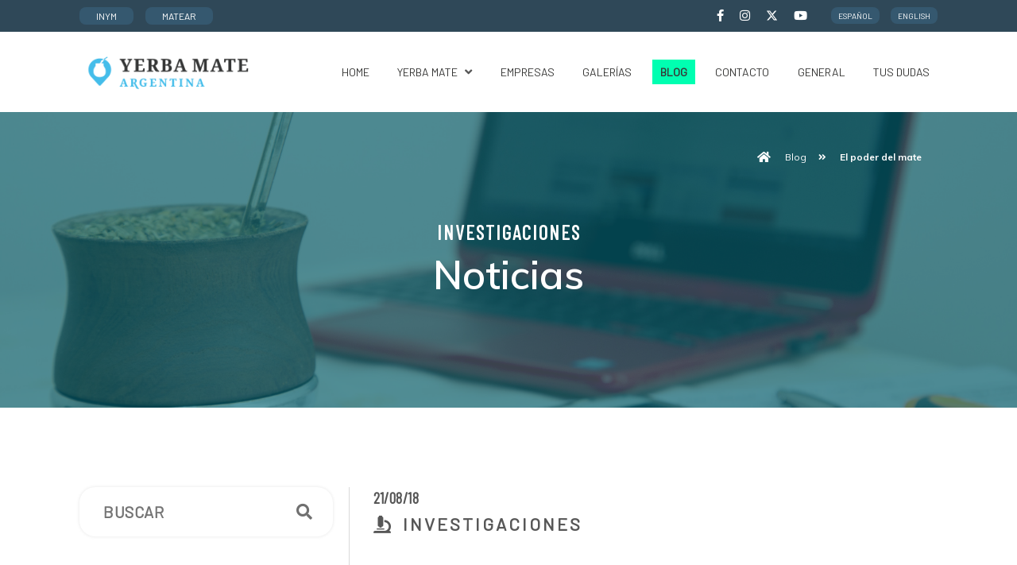

--- FILE ---
content_type: text/html; charset=iso-8859-1
request_url: https://yerbamateargentina.org.ar/es/noticias/investigaciones/79192-el-poder-del-mate.html
body_size: 12321
content:
<!DOCTYPE html>
<html xmlns="https://www.w3.org/1999/xhtml" lang="es" xml:lang="es">
<head>
<meta http-equiv="Content-Type" content="text/html; charset=windows-1252" />
<title>El poder del mate</title>
<link href="/estilos/jquery/ui-lightness-1.9.2/jquery-ui.css?1581604479" rel="stylesheet" type="text/css"/>
<link href="/estilos/reset.css?1581604479" rel="stylesheet" type="text/css"/>
<link href="/estilos/formularios.css?1581604479" rel="stylesheet" type="text/css"/>
<link href="/lib/chosen/1.0.0/chosen.min.css?1581604479" rel="stylesheet" type="text/css"/>
<link href="/lib/bootstrap/4.3.1/css/bootstrap.min.css?1581604479" rel="stylesheet" type="text/css"/>
<link href="/lib/animate/3.5.2/animate.min.css?1581604479" rel="stylesheet" type="text/css"/>
<link href="/lib/owl-carousel/2.3.4/assets/owl.carousel.min.css?1581604479" rel="stylesheet" type="text/css"/>
<link href="/lib/owl-carousel/2.3.4/assets/owl.theme.default.min.css?1581604479" rel="stylesheet" type="text/css"/>
<link href="/lib/bootstrap-select/1.10.0/bootstrap-select.min.css?1581604479" rel="stylesheet" type="text/css"/>
<link href="/lib/magnific-popup/0.9.9/magnific-popup.css?1581604479" rel="stylesheet" type="text/css"/>
<link href="/lib/font-awesome/5.10.0/css/all.min.css?1581604479" rel="stylesheet" type="text/css"/>
<link href="/plantillas/inymYma/estilos/index.css?1712771972" rel="stylesheet" type="text/css"/>
<link href="https://fonts.googleapis.com/css?family=Muli:300,400,600,700,800&amp;display=swap" rel="stylesheet" type="text/css"/>
<link href="https://fonts.googleapis.com/css?family=Barlow+Condensed:wght@400;600;700&amp;display=swap" rel="stylesheet" type="text/css"/>
<link href="https://fonts.googleapis.com/css?family=Barlow:wght@400;500;600;800&amp;display=swap" rel="stylesheet" type="text/css"/>
<link href="/estilos/lightbox_es.css?1581604479" rel="stylesheet" type="text/css"/>
<script src="/plantillas/inymYma/scripts/js_es.js?1724069455"></script>
<!--[if lt IE 9]>
	<script src="/scripts/html5shiv.js"></script>
	<script src="/scripts/respond.min.js"></script>
<![endif]-->
<link rel="shortcut icon" type="image/x-icon" href="https://yerbamateargentina.org.ar/imagenes/archivos/sitios/2_favicon.png" />
<link rel="icon" href="https://yerbamateargentina.org.ar/imagenes/archivos/sitios/2_favicon.png"/>
<link rel="canonical" href="https://yerbamateargentina.org.ar/es/noticias/investigaciones/79192-el-poder-del-mate.html" />
<meta name="description" content="
Cient&iacute;ficos argentinos comprobaron que el consumo de Yerba Mate es antioxidante, baja el colesterol, ayuda a los huesos, a protege el coraz&oacute;n, reduce el riesgo de diabetes tipo 2 y sirve para adelgazar.
" />
<meta name="keywords" content="noticia,El poder del mate" />
<meta name="rating" content="general" />
<meta name="revisit-after" content="60 days" />
<meta name="theme-color" content="#49bcea"/>
<meta name="msapplication-navbutton-color" content="#49bcea"/>
<meta name="apple-mobile-web-app-status-bar-style" content="#49bcea"><meta name="twitter:card" content="summary_large_image" />
<meta name="twitter:site" content="@YerbaMateArg" />
<meta name="twitter:title" content="El poder del mate" />
<meta name="twitter:image" content="https://yerbamateargentina.org.ar//imagenes/archivos/noticias/79192_imagen.jpg" />
<meta name="twitter:url" content="https://yerbamateargentina.org.ar/es/noticias/investigaciones/79192-el-poder-del-mate.html" />
<meta name="twitter:description" content="Cient&iacute;ficos argentinos comprobaron que el consumo de Yerba Mate es antioxidante, baja el colesterol, ayuda a los huesos, a protege el coraz&oacute;n, reduce el riesgo de diabetes tipo 2 y sirve para adelgazar." />
<meta property="og:title" content="El poder del mate" />
<meta property="og:description" content="Cient&iacute;ficos argentinos comprobaron que el consumo de Yerba Mate es antioxidante, baja el colesterol, ayuda a los huesos, a protege el coraz&oacute;n, reduce el riesgo de diabetes tipo 2 y sirve para adelgazar." />
<meta property="og:image" content="https://yerbamateargentina.org.ar//imagenes/archivos/noticias/79192_imagen.jpg" />
<meta property="og:image:width" content="1440" />
<meta property="og:image:height" content="560" />
<meta property="og:image:type" content="image/jpeg" />
<meta property="og:url" content="https://yerbamateargentina.org.ar/es/noticias/investigaciones/79192-el-poder-del-mate.html" />
<meta property="og:site_name" content="Yerba Mate Argentina" />
<meta property="og:locale" content="es_AR" />
<link rel="alternate" hreflang="en" href="https://yerbamateargentina.org.ar/en/" />
<link rel="apple-touch-icon" href="/imagenes/archivos/sitios/2_favicon.png">
<link rel="apple-touch-icon" sizes="152x152" href="/imagenes/archivos/sitios/2_favicon_152x152xrecortarxagrandar.png">
<link rel="apple-touch-icon" sizes="180x180" href="/imagenes/archivos/sitios/2_favicon_180x180xrecortarxagrandar.png">
<link rel="apple-touch-icon" sizes="167x167" href="/imagenes/archivos/sitios/2_favicon_167x167xrecortarxagrandar.png">
<meta name="viewport" content="width=device-width, initial-scale=1"><meta name="author" content="www.innovavista.net" />
<meta name="designer" content="www.innovavista.net" />
<meta name="robots" content="index,follow" />
<meta name="ICBM" content="-27.3646256, -55.8910762"/>
<meta name="geo.position" content="-27.3646256;-55.8910762"/>
<script>
	var ajaxParametrosSeccion = 'eNodyUEKgCAQRuG7zF5IJcrf0ww6xEBppLSJ7p60e7yP4fEoptiwgkrtmpQbRYUdy84gLbe0rhtcJ61FfnKDnActwQZnZDdnzXKZPOrgLhTfD7JFG48%2C';
</script>
<script async="async" src="https://www.googletagmanager.com/gtag/js?id=G-Z48BPMHS5P"></script>
<script>
  window.dataLayer = window.dataLayer || [];
  function gtag(){dataLayer.push(arguments);}
  gtag('js', new Date());
  gtag('config', 'G-Z48BPMHS5P');
</script>
<link rel="manifest" href="/manifest.json"/></head>
<body class="detalleNoticia noticiaInvestigaciones es">




























<header class="cabecera">
	<div class="cabecera-superior">
	<div class="container">
		<div class="cabecera-superior-contenido">
			<div class="cabecera-superior-links">
				<a href="https://inym.org.ar/">INYM</a><a href="https://matear.com.ar/">MATEAR</a>
			</div>
			<div class="cabecera-superior-paises">
				
			</div>
			<div class="cabecera-superior-idioma">
				<ul class="cabecera-superior-redes-lista"><li class="redsocial cabecera-superior-redes-red"><a href="https://www.facebook.com/yerbamateargentina" title="Yerba Mate Argentina en Facebook" target="_blank" class="opcionRedSocialFacebook"><span class='fa fa-facebook' role='presentation' aria-label='Facebook'></span></a>
</li><li class="redsocial cabecera-superior-redes-red"><a href="https://www.instagram.com/yerba_mate_argentina/" title="Yerba Mate Argentina en Instagram" target="_blank" class="opcionRedSocialInstagram"><span class='fa fa-instagram' role='presentation' aria-label='Instagram'></span></a>
</li><li class="redsocial cabecera-superior-redes-red"><a href="https://twitter.com/YerbaMateArg" title="Yerba Mate Argentina en Twitter" target="_blank" class="opcionRedSocialTwitter"><span class='fa fa-twitter' role='presentation' aria-label='Twitter'></span></a>
</li><li class="redsocial cabecera-superior-redes-red"><a href="https://www.youtube.com/channel/UC-WhfzjZBNlYdVrIzkCUoIA" title="Yerba Mate Argentina en Youtube" target="_blank" class="opcionRedSocialYoutube"><span class='fa fa-youtube' role='presentation' aria-label='Youtube'></span></a>
</li></ul>
				<div class="menuIdiomas"><ul class="menuIdiomas">
<li class="opcionMenu opcionMenu1 primerOpcionMenu opcionSeleccionada opcionEspanol"><a href="#" title="Espa&ntilde;ol" >Espa&ntilde;ol</a></li>
<li class="opcionMenu opcionMenu2 ultimaOpcionMenu opcionIngles"><a href="/en/" title="English"  rel="alternate" hreflang="en">English</a></li>
</ul></div>
			</div>
		</div>
	</div>
</div>
	<div class="cabecera-inferior">
	<div class="container cabecera-inferior-container">
		<div class="cabecera-inferior-contenido">
			<div class="container cabecera-inferior-movil-container">
				<div class="cabecera-inferior-movil-contenedor">
					<div class="cabecera-inferior-logo-contenedor">
						<a href="https://yerbamateargentina.org.ar/" title="Home" class="linkLogo"><img src="/imagenes/archivos/sitios/2_logo.png?random=1695036066" width="500" height="116" alt="Yerba Mate Argentina" title="Yerba Mate Argentina" /></a>
					</div>
					<div class="cabecera-toggle-menu">
						<button class="menu-toggle" type="button" aria-label="Mostrar menú">
							<span></span>
							<span></span>
							<span></span>
						</button>
					</div>
				</div>
			</div>
			<div class="cabecera-inferior-menu-contenedor">
				<nav class="cabecera-inferior-menu-contenedor menu-contenedor">
					<ul class="menu
						 menuPrincipal menu">
<li class="menu-item
						 opcionMenu1 primerOpcionMenu opcionHome"><a href="/es/" title="Home" class="menu-item-link" >Home</a></li>
<li class="menu-item
						 opcionMenu2 opcionYerbaMate menu-dropdown dropdown"><a href="/es/yerba-mate.html" title="Yerba mate" class="menu-item-link
						 menu-dropdown-toggle dropdown-toggle" data-toggle="dropdown" data-hover="dropdown" >Yerba mate<b class="caret"></b></a><ul class="menu-dropdown-menu dropdown-menu">
<li class="menu-dropdown-menu-item dropdown-menu-item
						 opcionMenu1 primerOpcionMenu opcionDondeSeProduce"><a href="/es/donde-se-produce.html" title="&iquest;D&oacute;nde se produce?" class="menu-dropdown-menu-link dropdown-menu-link" >&iquest;D&oacute;nde se produce?</a></li>
<li class="menu-dropdown-menu-item dropdown-menu-item
						 opcionMenu2 opcionComoSePrepara opcionSubMenu"><a href="/es/como-se-prepara.html" title="&iquest;C&oacute;mo se prepara?" class="menu-dropdown-menu-link dropdown-menu-link" >&iquest;C&oacute;mo se prepara?</a><ul>
<li class="opcionMenu opcionMenu1 primerOpcionMenu opcionTerere"><a href="/es/terere.html" title="Terer&eacute;" >Terer&eacute;</a></li>
<li class="opcionMenu opcionMenu2 opcionMateCocido"><a href="/es/mate-cocido.html" title="Mate cocido" >Mate cocido</a></li>
<li class="opcionMenu opcionMenu3 opcionMateConLeche"><a href="/es/mate-con-leche.html" title="Mate con leche" >Mate con leche</a></li>
<li class="opcionMenu opcionMenu4 ultimaOpcionMenu opcionMateDePomelo"><a href="/es/mate-de-pomelo.html" title="Mate de pomelo" >Mate de pomelo</a></li>
</ul></li>
<li class="menu-dropdown-menu-item dropdown-menu-item
						 opcionMenu3 opcionCualesSonSusPropiedades"><a href="/es/cuales-son-sus-propiedades.html" title="&iquest;Cu&aacute;les son su propiedades?" class="menu-dropdown-menu-link dropdown-menu-link" >&iquest;Cu&aacute;les son su propiedades?</a></li>
<li class="menu-dropdown-menu-item dropdown-menu-item
						 opcionMenu4 opcionIndicacionGeografica"><a href="/es/indicacion-geografica.html" title="Indicaci&oacute;n Geogr&aacute;fica" class="menu-dropdown-menu-link dropdown-menu-link" >Indicaci&oacute;n Geogr&aacute;fica</a></li>
<li class="menu-dropdown-menu-item dropdown-menu-item
						 opcionMenu5 opcionLaYerbaMateYSuHistoria"><a href="/es/El- mate -y -su -historia.html" title="La yerba mate y su historia" class="menu-dropdown-menu-link dropdown-menu-link" >El mate y su historia</a></li>
<li class="menu-dropdown-menu-item dropdown-menu-item
						 opcionMenu6 opcionElMateEnElMundo"><a href="/es/el-mate-en-el-mundo.html" title="El mate en el mundo" class="menu-dropdown-menu-link dropdown-menu-link" >El mate en el mundo</a></li>
<li class="menu-dropdown-menu-item dropdown-menu-item
						 opcionMenu7 ultimaOpcionMenu opcionRutaDeLaYerbaMate"><a href="/es/ruta-de-la-yerba-mate.html" title="Ruta de la Yerba Mate" class="menu-dropdown-menu-link dropdown-menu-link" >Ruta de la Yerba Mate</a></li>
</ul></li>
<li class="menu-item
						 opcionMenu3 opcionEmpresas"><a href="/es/empresas.html" title="Empresas" class="menu-item-link" >Empresas</a></li>
<li class="menu-item
						 opcionMenu4 opcionGalerias"><a href="/es/galerias.html" title="Galer&iacute;as de Im&aacute;genes" class="menu-item-link" >Galer&iacute;as</a></li>
<li class="menu-item
						 opcionMenu5 active
						 opcionPortada"><a href="/es/noticias.html" title="Blog" class="menu-item-link" >Blog</a></li>
<li class="menu-item
						 opcionMenu6 opcionContacto"><a href="/es/contacto.html" title="Formulario y Datos de Contacto" class="menu-item-link" >Contacto</a></li>
<li class="menu-item
						 opcionMenu7 opcionGeneral"><a href="/es/noticias/general.html" title="General" class="menu-item-link" >General</a></li>
<li class="menu-item
						 opcionMenu8 ultimaOpcionMenu opcionTusDudas"><a href="/es/tus-dudas.html" title="Tus dudas" class="menu-item-link" >Tus dudas</a></li>
</ul>
					<div class="menu-idiomas">
						<a class="menu-idiomas-toggle toggle" data-toggle="collapse" href="#menu-idiomas-menu" aria-expanded="false" aria-controls="menu-idiomas-menu">
							Idiomas
							<span class="fa fa-angle-down" role="presentation" aria-label="Flecha abajo"></span>
						</a>
						<div id="menu-idiomas-menu" class="menu-idiomas-menu collapse">
							<div class="menuIdiomas"><ul class="menuIdiomas">
<li class="opcionMenu opcionMenu1 primerOpcionMenu opcionSeleccionada opcionEspanol"><a href="#" title="Espa&ntilde;ol" >Espa&ntilde;ol</a></li>
<li class="opcionMenu opcionMenu2 ultimaOpcionMenu opcionIngles"><a href="/en/" title="English"  rel="alternate" hreflang="en">English</a></li>
</ul></div>
						</div>
					</div>
				</nav>
			</div>
		</div>
	</div>
</div>
</header>
<div class="wrapper">
	<header class="seccion-cabecera-imagen">
	<div class="container">
		<div class="seccion-cabecera-imagen-fondo" style="background-image: url(/imagenes/archivos/imagenes/7237_imagen.jpg);"></div>
		<div class="overlay overlay-terciario-v1"></div>
		<div class="seccion-cabecera-contenido">
				<div class="seccion-cabecera-titulo-breve">
<span class="" >Investigaciones</span>
</div>
			<h1 class="seccion-cabecera-titulo">Noticias</h1>
		</div>
		<div class="breadcrumb-contenedor container">
	<ul class="breadcrumb" itemscope="itemscope" itemtype="https://schema.org/BreadcrumbList"><li class="breadcrumb-item primeraOpcion" itemprop="itemListElement" itemscope="itemscope" itemtype="https://schema.org/ListItem"><a itemscope="itemscope" itemprop="item" itemtype="https://schema.org/Thing" href="/es/" title="Inicio"><span itemprop="name">Inicio</span></a><meta itemprop="position" content="1" /></li><li class="breadcrumb-item" itemprop="itemListElement" itemscope="itemscope" itemtype="https://schema.org/ListItem"><a itemscope="itemscope" itemprop="item" itemtype="https://schema.org/Thing" href="/es/noticias.html" title="Blog" ><span itemprop="name">Blog</span></a><meta itemprop="position" content="2" /></li><li class="breadcrumb-item active" itemprop="itemListElement" itemscope="itemscope" itemtype="https://schema.org/ListItem"><span itemscope="itemscope" itemprop="item" itemtype="https://schema.org/Thing"><span itemprop="name">El poder del mate</span></span><meta itemprop="position" content="3" /></li></ul>
</div>
	</div>
</header>

<section class="seccion blog blog-ficha">
	<div class="container">
		<div class="row">
			<div class="col-lg-4 col-xl6-3">
				<aside class="blog-sidebar">
	<div class="form-group blog-sidebar-buscador">
				<form name="formularioBusquedaNoticia" id="formularioBusquedaNoticia" method="get" action="/es/noticias/buscar-noticias.html" onsubmit="envioFormulario(this)">
<input type="hidden" id="formularioBusquedaNoticia_hidden" name="formularioBusquedaNoticia_hidden" value="si" />

<input  type="hidden" id="csrf" name="csrf" value="04898a73d7d4ecd01f78980499b71aef31c37ff0" />
<label for="formularioBusquedaNoticiaBusqueda" class="textoFormulario formularioBusquedaNoticiaBusqueda">Buscar</label><input  type="text" id="formularioBusquedaNoticiaBusqueda" name="formularioBusquedaNoticiaBusqueda" placeholder="Buscar" />
<label for="formularioBusquedaNoticiaDesde" class="textoFormulario formularioBusquedaNoticiaDesde">Desde</label><input  type="date" id="formularioBusquedaNoticiaDesde" name="formularioBusquedaNoticiaDesde" />
<label for="formularioBusquedaNoticiaHasta" class="textoFormulario formularioBusquedaNoticiaHasta">Hasta</label><input  type="date" id="formularioBusquedaNoticiaHasta" name="formularioBusquedaNoticiaHasta" />
<button  type="submit" id="btnformularioBusquedaNoticiaEnviar" name="btnformularioBusquedaNoticiaEnviar" value="formularioBusquedaNoticiaEnviar"  onclick="document.formularioBusquedaNoticia.formularioBusquedaNoticiaEnviar.value='formularioBusquedaNoticiaEnviar'"  >Buscar</button>
<input type="hidden" name="formularioBusquedaNoticiaEnviar"/>
</form>

	</div>
	<div class="sidebar-filtros-filtros blog-sidebar-filtros">
		<div class="sidebar-filtros-filtros-radios">
			<ul class="sidebar-filtros-filtros-links"><li class="link1 linkImpar linkPrimera">
	<div class="categoriaNoticia link">	<a class="sidebar-filtros-filtros-link sidebar-filtros-filtros-link-secondary"  href="https://yerbamateargentina.org.ar/noticias/general.html" title="Ver noticias de General">
<span class="fas fa-paper-plane sidebar-filtros-filtros-link-icono sidebar-filtros-filtros-link-icono-secondary fa-fw"></span><span class="" >General</span>
</a>
	</div></li><li class="link2 linkPar">
	<div class="categoriaNoticia link">	<a class="sidebar-filtros-filtros-link sidebar-filtros-filtros-link-secondary"  href="https://yerbamateargentina.org.ar/noticias/consejos-materos.html" title="Ver noticias de Consejos Materos">
<img src="/imagenes/archivos/noticiascategorias/372_imagen.png?random=1608641906" width="24" height="24" alt="Imagen de Consejos Materos" title="Imagen de Consejos Materos" class="sidebar-filtros-filtros-link-icono sidebar-filtros-filtros-link-icono-img sidebar-filtros-filtros-link-icono-secondary"  /><span class="" >Consejos Materos</span>
</a>
	</div></li><li class="link3 linkImpar">
	<div class="categoriaNoticia link">	<a class="sidebar-filtros-filtros-link sidebar-filtros-filtros-link-secondary"  href="https://yerbamateargentina.org.ar/noticias/curiosidades-del-mate.html" title="Ver noticias de Curiosidades del mate">
<span class="fas fa-flushed sidebar-filtros-filtros-link-icono sidebar-filtros-filtros-link-icono-secondary fa-fw"></span><span class="" >Curiosidades del mate</span>
</a>
	</div></li><li class="link4 linkPar linkActual">
	<div class="categoriaNoticia link">	<a class="sidebar-filtros-filtros-link sidebar-filtros-filtros-link-secondary"  href="https://yerbamateargentina.org.ar/noticias/investigaciones.html" title="Ver noticias de Investigaciones">
<span class="fas fa-microscope sidebar-filtros-filtros-link-icono sidebar-filtros-filtros-link-icono-secondary fa-fw"></span><span class="" >Investigaciones</span>
</a>
	</div></li><li class="link5 linkImpar">
	<div class="categoriaNoticia link">	<a class="sidebar-filtros-filtros-link sidebar-filtros-filtros-link-secondary"  href="https://yerbamateargentina.org.ar/noticias/recetas-para-el-mate.html" title="Ver noticias de Recetas para el mate">
<span class="fas fa-utensils sidebar-filtros-filtros-link-icono sidebar-filtros-filtros-link-icono-secondary fa-fw"></span><span class="" >Recetas para el mate</span>
</a>
	</div></li><li class="link6 linkPar linkUltima">
	<div class="categoriaNoticia link">	<a class="sidebar-filtros-filtros-link sidebar-filtros-filtros-link-secondary"  href="https://yerbamateargentina.org.ar/noticias/salud.html" title="Ver noticias de Salud">
<span class="fas fa-heart sidebar-filtros-filtros-link-icono sidebar-filtros-filtros-link-icono-secondary fa-fw"></span><span class="" >Salud</span>
</a>
	</div></li></ul>
		</div>
		<div class="sidebar-filtros-filtros-select">
			<div class="form-campo-contenedor">
				<div class="dropdown dropdown-select sidebar-filtros-filtros-dropdown">
					<button class="dropdown-toggle" type="button" data-toggle="dropdown">
						Elegir categoría
					</button>
					<div class="dropdown-menu">
							<div class="dropdown-menu-item">
<a class="dropdown-menu-link"  href="/es/noticias/general.html" title="Ver noticias de &quot;General&quot;">General</a>
</div>	<div class="dropdown-menu-item">
<a class="dropdown-menu-link"  href="/es/noticias/consejos-materos.html" title="Ver noticias de &quot;Consejos Materos&quot;">Consejos Materos</a>
</div>	<div class="dropdown-menu-item">
<a class="dropdown-menu-link"  href="/es/noticias/curiosidades-del-mate.html" title="Ver noticias de &quot;Curiosidades del mate&quot;">Curiosidades del mate</a>
</div>	<div class="dropdown-menu-item">
<a class="dropdown-menu-link"  href="/es/noticias/investigaciones.html" title="Ver noticias de &quot;Investigaciones&quot;">Investigaciones</a>
</div>	<div class="dropdown-menu-item">
<a class="dropdown-menu-link"  href="/es/noticias/recetas-para-el-mate.html" title="Ver noticias de &quot;Recetas para el mate&quot;">Recetas para el mate</a>
</div>	<div class="dropdown-menu-item">
<a class="dropdown-menu-link"  href="/es/noticias/salud.html" title="Ver noticias de &quot;Salud&quot;">Salud</a>
</div>
					</div>
				</div>
			</div>
		</div>
	</div>
	<div class="sidebar-listado noticias-mas-leidas mt-0">
		<h5 class="sidebar-listado-titulo">Las más leídas</h5>
		<div class="sidebar-listado-elementos">
			
		</div>
	</div>
	<div class="sidebar-listado noticias-destacadas">
		<h5 class="sidebar-listado-titulo">Las más recomendadas</h5>
		<div class="sidebar-listado-elementos">
			
	<article class="noticia noticia1 noticiaImpar noticiaCadena1 sidebar-listado-elemento" itemscope="itemscope" itemtype="https://schema.org/NewsArticle">			<a href="/es/noticias/general/80611-mas-de-20-marcas-ya-cuentan-con-el-singular-sello-indicacion-geografica-yerba-mate-argentina.html" title="Ver noticia &quot;M&aacute;s de 20 marcas ya cuentan con el singular sello “Indicaci&oacute;n Geogr&aacute;fica Yerba Mate Argentina”&quot; completa"><img src="/imagenes/archivos/noticias/80611_imagen_122x122xrecortarxagrandar.jpg?random=1755179732" width="122" height="122" alt="Imagen de M&aacute;s de 20 marcas ya cuentan con el singular sello “Indicaci&oacute;n Geogr&aacute;fica Yerba Mate Argentina”" title="Imagen de M&aacute;s de 20 marcas ya cuentan con el singular sello “Indicaci&oacute;n Geogr&aacute;fica Yerba Mate Argentina”" class="sidebar-listado-elemento-imagen img"  /></a>	<div class="sidebar-listado-elemento-contenido">
			<h6 class="sidebar-listado-elemento-titulo"><a href="/es/noticias/general/80611-mas-de-20-marcas-ya-cuentan-con-el-singular-sello-indicacion-geografica-yerba-mate-argentina.html" title="Ver noticia &quot;M&aacute;s de 20 marcas ya cuentan con el singular sello “Indicaci&oacute;n Geogr&aacute;fica Yerba Mate Argentina”&quot; completa">M&aacute;s de 20 marcas ya cuentan con el singular sello “Indicaci&oacute;n Geogr&aacute;fica Yerba Mate Argentina”</a></h6>
</div>
	</article>
	<article class="noticia noticia2 noticiaPar noticiaCadena2 sidebar-listado-elemento" itemscope="itemscope" itemtype="https://schema.org/NewsArticle">			<a href="/es/noticias/nuevos-mercados/80610-la-yerba-mate-argentina-protagonista-en-evento-organizado-por-el-ministerio-de-relaciones-exteriores-de-tailandia.html" title="Ver noticia &quot;La Yerba Mate Argentina, protagonista en evento organizado por el Ministerio de Relaciones Exteriores de Tailandia&quot; completa"><img src="/imagenes/archivos/noticias/80610_imagen_122x122xrecortarxagrandar.jpg?random=1743675356" width="122" height="122" alt="Imagen de La Yerba Mate Argentina, protagonista en evento organizado por el Ministerio de Relaciones Exteriores de Tailandia" title="Imagen de La Yerba Mate Argentina, protagonista en evento organizado por el Ministerio de Relaciones Exteriores de Tailandia" class="sidebar-listado-elemento-imagen img"  /></a>	<div class="sidebar-listado-elemento-contenido">
			<h6 class="sidebar-listado-elemento-titulo"><a href="/es/noticias/nuevos-mercados/80610-la-yerba-mate-argentina-protagonista-en-evento-organizado-por-el-ministerio-de-relaciones-exteriores-de-tailandia.html" title="Ver noticia &quot;La Yerba Mate Argentina, protagonista en evento organizado por el Ministerio de Relaciones Exteriores de Tailandia&quot; completa">La Yerba Mate Argentina, protagonista en evento organizado por el Ministerio de Relaciones Exteriores de Tailandia</a></h6>
</div>
	</article>
	<article class="noticia noticia3 noticiaImpar noticiaCadena3 sidebar-listado-elemento" itemscope="itemscope" itemtype="https://schema.org/NewsArticle">			<a href="/es/noticias/salud/80600-el-mate-un-buen-aliado-para-la-prevencion-del-parkinson.html" title="Ver noticia &quot;El mate, un buen aliado para la prevenci&oacute;n del Parkinson&quot; completa"><img src="/imagenes/archivos/noticias/80600_imagen_122x122xrecortarxagrandar.jpg?random=1741782992" width="122" height="122" alt="Imagen de El mate, un buen aliado para la prevenci&oacute;n del Parkinson" title="Imagen de El mate, un buen aliado para la prevenci&oacute;n del Parkinson" class="sidebar-listado-elemento-imagen img"  /></a>	<div class="sidebar-listado-elemento-contenido">
			<h6 class="sidebar-listado-elemento-titulo"><a href="/es/noticias/salud/80600-el-mate-un-buen-aliado-para-la-prevencion-del-parkinson.html" title="Ver noticia &quot;El mate, un buen aliado para la prevenci&oacute;n del Parkinson&quot; completa">El mate, un buen aliado para la prevenci&oacute;n del Parkinson</a></h6>
</div>
	</article>
		</div>
	</div>
</aside>
			</div>
			<div class="col-lg-8 col-xl6-9">
				
	<article class="noticia fichaNoticia blog-contenido blog-ficha-contenido noticiaActual" itemscope="itemscope" itemtype="https://schema.org/NewsArticle">	<div class="blog-ficha-cabecera">
<span class="fecha blog-ficha-fecha">21/08/18</span>	<a class="categoria-listado-titulo blog-ficha-categoria"  href="https://yerbamateargentina.org.ar/noticias/investigaciones.html" title="Investigaciones">
<span class="fas fa-microscope categoria-listado-titulo-icono" role="presentation"></span>	<span class="categoria">Investigaciones</span>
</a></div>			<h2 class="blog-ficha-titulo">El poder del mate</h2>
<div class="seccion-contenido-breve blog-ficha-bajada">
<p>Científicos argentinos comprobaron que <strong>el consumo de Yerba Mate es antioxidante, baja el colesterol, ayuda a los huesos, a protege el corazón, reduce el riesgo de diabetes tipo 2 y sirve para adelgazar.</strong></p></div>
	<div class="carousel slide carrusel" id="blog-ficha-carrusel">
	<div class="carrusel-inner-contenedor">
<ul class="carousel-inner"><li class="noticia-imagen1 noticia-imagenImpar noticia-imagenPrimera noticia-imagenUltima carousel-item carrusel-item lightbox-item"><a href="/imagenes/archivos/noticias/79192_imagen.jpg" title="Imagen de El poder del mate" target="_blank"><img src="/imagenes/archivos/noticias/79192_imagen_1227x747xrecortarxagrandar.jpg?random=1615376832" width="1227" height="747" alt="Imagen de El poder del mate" title="Imagen de El poder del mate" class="img"  /></a></li></ul></div>	<div class="carrusel-controles">
	<a class="carousel-control carousel-control-prev" data-slide="prev"  href="#blog-ficha-carrusel">
	<span class="carousel-control-boton">
	<span class="fa fa-chevron-left"  aria-hidden="true"></span>	<span class="sr-only">Anterior</span></span></a>	<a class="carousel-control carousel-control-next" data-slide="next"  href="#blog-ficha-carrusel">
	<span class="carousel-control-boton">
	<span class="fa fa-chevron-right"  aria-hidden="true"></span>	<span class="sr-only">Siguiente</span></span></a></div>	<ol class="carrusel-indicadores carousel-indicators">
	<li class="active" data-target="#blog-ficha-carrusel" data-slide-to="0"></li></ol></div>	<div class="blog-ficha-acciones">
	<div class="dropdown compartir-dropdown">
	<a class="btn btn-secondary compartir-dropdown-boton" data-toggle="dropdown"  href="#">
<span class="textoMultiidioma">Compartir</span></a>	<div class="dropdown-menu compartir-dropdown-menu">
	<div class="dropdown-item compartir-dropdown-item-facebook">
<span class="funcionalidadRed funcionalidadRedShare funcionalidadRedFacebook funcionalidadRedFacebookShare"><a href="https://www.facebook.com/sharer.php?u=https%3A%2F%2Fyerbamateargentina.org.ar%2Fes%2Fnoticias%2Finvestigaciones%2F79192-el-poder-del-mate.html&t=El+poder+del+mate" target="_blank" title="Compartir en Facebook"><span class='fa fab fa-fw fa-facebook-f' role='presentation'></span></a>
</span></div>	<div class="dropdown-item compartir-dropdown-item-twitter">
<span class="funcionalidadRed funcionalidadRedShare funcionalidadRedTwitter funcionalidadRedTwitterShare"><a href="https://twitter.com/intent/tweet?url=https%3A%2F%2Fyerbamateargentina.org.ar%2Fes%2Fnoticias%2Finvestigaciones%2F79192-el-poder-del-mate.html" target="_blank" title="Compartir en Twitter"><span class='fa fab fa-fw fa-twitter' role='presentation'></span></a>
</span></div>	<div class="dropdown-item compartir-dropdown-item-twitter">
	<a class="compartir-bloque-correo" data-toggle="modal" data-target="#modal-compartir-correo-79192"  href="#" title="Compartir por correo">
	<span class="fa fa-envelope"  role="presentation" aria-label="correo"></span></a></div></div></div>	<a class="btn btn-secondary-borde blog-ficha-comentar"  href="#">
<span class="textoMultiidioma">Comentar</span></a></div><div class="seccion-contenido blog-ficha-contenido" id="detalleNoticia">
<p>Tomar de uno a dos litros de mate por día tiene <strong>efectos beneficiosos</strong> para la salud. Así lo aseguran los científicos argentinos reunidos en Mendoza, Argentina<em>.</em></p>
<p>Todo esto fue presentado en las <a href="https://www.inym.org.ar/dos-dias-a-puro-mate-y-ciencia-en-mendoza/" target="_blank" rel="noopener noreferrer">Quintas Jornadas de Yerba Mate y Salud,</a> por iniciativa del Instituto Nacional de la Yerba Mate (INYM), en un encuentro que se realizó en la Universidad Juan Agustín Maza, en Mendoza.</p>
<h2>Mate y colesterol</h2>
<p>El bioquímico Rafael Pérez Elizalde, investigador de la Universidad Maza, presentó el informe final del estudio que demuestra que el consumo diario de Yerba Mate<strong> permite reducir entre un 15% y 18% los valores de colesterol y triglicéridos. Y que, además, ayuda a adelgazar.</strong></p>
<h3 style="margin-left: 30px;">Cómo se realizó el estudio</h3>
<p>En Mendoza, evaluaron a 60 mujeres, con el mismo plan alimentario. La mitad, 30 mujeres, debían beber dos litros de mate por día y, las otras 30, dos litros de agua. Los dos litros ingeridos podían reemplazar el consumo diario de líquido de cada persona. Luego de 60 días, <strong>se llegó a la conclusión de que las mujeres que consumieron mate, descendieron un 10 o 12% más que las que tomaban agua.</strong></p>
<blockquote>
<h4><em>&ldquo;Las mujeres que tomaron mate, bajaron 600 o 700 gramos más de su peso&rdquo;</em>, dijo Pérez Elizalde.</h4>
</blockquote>
<p><strong>Entre los motivos que ayudan al descenso de peso, el investigador incluye dos factores centrales:</strong> la soponina, que engloba las partículas de grasa evitando que se absorba; <strong>y que el mate actúa al nivel de la leptina,</strong> hormona de la saciedad, coincidiendo con estudios que indican que inhibe el hambre.</p>
<h2>Mate y huesos</h2>
<p><strong>Otra revelación fue el estudio sobre el beneficio para los huesos,</strong> del investigador del Conicet Lucas Brun, del Laboratorio de Biología Ósea de la Facultad de Ciencias Médicas de la Universidad Nacional de Rosario.<br />Concluyó que hay un efecto protector de los componentes de la Yerba Mate sobre células óseas.<br /><strong><em>&ldquo;Tomar mate no previene la osteoporosis. La Yerba Mate es un factor más, un alimento con propiedades que ayuda cuando hay pérdida de masa osea, aunque en menor medida que el calcio&rdquo;</em>,</strong> aclaró Brun.<br />La investigación fue en mujeres pre-menopáusicas y le valió <strong>el premio 2018 "ASBMR Rising Star Awards&rdquo;,</strong> de la Sociedad Americana para la Investigación de los Huesos y los Minerales.</p>
<h3 style="margin-left: 30px;">A cuidar los huesos</h3>
<p><em><strong>&ldquo;Los huesos hay que cuidarlos desde joven</strong>, el valor máximo de masa ósea se adquiere entre los 25 y 30 a&ntilde;os, es importante cuidarlo desde chicos para que la pérdida en la vejez sea menor. En ese período de transición, la Yerba Mate ayuda&rdquo;</em>, explicó el investigador rosarino.</p>
<h2>Mate y diabetes</h2>
<p><strong>Las probabilidades de aparición de la diabetes tipo 2,</strong> una patología crónica que afecta a 1 de cada 10 adultos en Argentina,<strong> pueden reducirse con la ingesta de Yerba Mate.<br /></strong>El estudio fue realizado a más de 2.500 personas por el Instituto de Efectividad Clínica y Sanitaria (IECS), a través de su Centro de Excelencia en Salud Cardiovascular para América del Sur (Cescas) junto al Conicet y al INYM.<br />El trabajo en el que participaron 2.615 hombres y mujeres de entre 35 y 74 a&ntilde;os, concluyó que <strong>un mayor consumo de mate cebado se asocia con <em>&ldquo;una menor incidencia de la enfermedad al cabo de dos a&ntilde;os&rdquo;.<br /></em></strong>Los participantes del estudio, que no tenían diabetes, se hicieron estudios médicos de laboratorio y además respondieron una encuesta de hábitos alimentarios. El 73% de los encuestados informó consumir mate cebado todos los días, mientras que menos del 15% informó que lo bebía diariamente como mate cocido.</p>
<blockquote>
<h4><em>"Consumir diariamente más de 550 ml. de mate cebado, se asoció con menor riesgo relativo de desarrollar diabetes a los 24 meses, en comparación con quienes no toman o toman muy poco</em>", explicó la licenciada Natalia Elorriaga, investigadora del IECS y del Conicet.</h4>
</blockquote>
<p>Hay otros estudios en fase experimental, aún en ratones, respecto a los beneficios del mate como un efecto neuroprotector sobre las hormonas dopaminérgicas relacionadas al mal de parkinson.<br />La investigación es de los doctores Juan Ferrario, de la Universidad de Buenos Aires, e Irene Taravino, Universidad Nacional de Entre Rios.</p>
<h2>Producto nacional y exportable</h2>
<p>En Argentina se producen <strong>290 millones de kilos de Yerba Mate al a&ntilde;o;</strong> <strong>30 millones se exportan</strong>. Los uruguayos son los que más toman: en promedio 9 kilos de Yerba Mate per capita al a&ntilde;o y, segundos, los argentinos, con 6,2 kilos al a&ntilde;o.</p>
<p><em> Fuente: Clarín.com</em></p></div>
	<div class="blog-ficha-videos">
	<div class="row">
</div></div>	<div class="blog-ficha-comentarios">
<h4 class="blog-ficha-comentarios-titulo">Comentarios</h4><ul class="listaComentario"><li class="comentario1 comentarioImpar comentarioPrimera">
	<div class="comentario" itemscope="itemscope" itemtype="https://schema.org/Comment">	<div class="mensaje">
	<div class="mensaje-contenido-contenedor">
	<div class="mensaje-icono-contenedor"></div>	<div class="mensaje-contenido">
<h6 class="mensaje-contenido-nombre"><strong>Ferdinando Terreros Barrios</strong></h6>	<div class="mensaje-contenido-comentario">
Hola soy de Honduras y hace un tiempo empec&eacute; a consumir yerba mate para probar y de acuerdo a lo que he buscado y le&iacute;do en varios sitios he encontrado que tiene muchos beneficios y eso me reconforta para seguir consumiendo.
	</div>
	<div class="mensaje-contenido-pie">
<span class="fecha d-none">21/08/18 18:15</span></div>	<div class="mensaje-contenido-separador"></div></div></div></div>	<div class="mensaje mensaje-respuesta">
	<div class="mensaje-contenido-contenedor">
	<div class="mensaje-icono-contenedor"></div>	<div class="mensaje-contenido">
	<h6 class="mensaje-contenido-nombre">Yerba Mate Argentina</h6>	<div class="mensaje-contenido-comentario">
	<div class="respuestaComentario">
Hola Ferdinando, gracias por escribirnos! Si, el mate es una fusi&oacute;n con muchos beneficios para la salud.
	</div>
</div>	<div class="mensaje-contenido-pie">
<span class="fecha d-none">21/08/18 18:15</span></div>	<div class="mensaje-contenido-separador"></div></div></div></div>
	</div></li><li class="comentario2 comentarioPar">
	<div class="comentario" itemscope="itemscope" itemtype="https://schema.org/Comment">	<div class="mensaje">
	<div class="mensaje-contenido-contenedor">
	<div class="mensaje-icono-contenedor"></div>	<div class="mensaje-contenido">
<h6 class="mensaje-contenido-nombre"><strong>Rosa</strong></h6>	<div class="mensaje-contenido-comentario">
hola buen dia me intereso lo que encontre aqi ,gracias por compartirlo,lo hice tambien facebook. soy de Rosario Santa Fe – por eso de la pandemia deje de trabajar como enfermera y se lo que significa compartir el mate …. ojala lo entiendan algunas personas que no se dan cuenta lo que significa, cuidemosno. entre todos saludos Rosa Susana Gauto
	</div>
	<div class="mensaje-contenido-pie">
<span class="fecha d-none">21/08/18 18:14</span></div></div></div></div>	<div class="mensaje-separador"></div>
	</div></li><li class="comentario3 comentarioImpar comentarioUltima">
	<div class="comentario" itemscope="itemscope" itemtype="https://schema.org/Comment">	<div class="mensaje">
	<div class="mensaje-contenido-contenedor">
	<div class="mensaje-icono-contenedor"></div>	<div class="mensaje-contenido">
<h6 class="mensaje-contenido-nombre"><strong>Edith</strong></h6>	<div class="mensaje-contenido-comentario">
Excelente felicito a argentina por esta poderosa y m&aacute;gica bebida lo m&aacute;s sano y lo mejor de Am&eacute;rica del sur no como esas bebidas gringas llenas de az&uacute;car y vaya a saber que m&aacute;s.<br/>Nada bueno para nosotros,viva Argentina soy chilena de abuela inmigrante italiana igual adoro a Argentina por sus valores y ser siempre amante a su pa&iacute;s
	</div>
	<div class="mensaje-contenido-pie">
<span class="fecha d-none">21/08/18 18:12</span></div></div></div></div>	<div class="mensaje-separador"></div>
	</div></li></ul><h5 class="blog-ficha-comentarios-subtitulo">Dejanos tu comentario</h5>	<div class="form-contenedor blog-ficha-comentarios-form-contenedor">
	<div class="contenedorFormulario">
		<form name="formularioComentario" id="formularioComentario" method="post" onsubmit="envioFormulario(this)" class="form blog-ficha-comentarios-form">
<input type="hidden" id="formularioComentario_hidden" name="formularioComentario_hidden" value="si" />
<p class="mensajeInicial">Complete el siguiente formulario para realizar un Comentario</p>
<input  type="hidden" id="csrf" name="csrf" value="04898a73d7d4ecd01f78980499b71aef31c37ff0" class="form-campo " />
<div class="form-group envuelveObjetoText envuelveObjetoObligatorio tipo-dato-alfanumerico envuelveObjetoFormularioComentarioNombre">
<label for="formularioComentarioNombre" class="textoFormulario formularioComentarioNombre form-etiqueta">Nombre<strong>*</strong></label><div class="objetoFormulario" >
<input  type="text" class="form-campo " id="formularioComentarioNombre" name="formularioComentarioNombre" />
</div>
</div><div class="form-group envuelveObjetoText envuelveObjetoObligatorio tipo-dato-correo envuelveObjetoFormularioComentarioCorreo">
<label for="formularioComentarioCorreo" class="textoFormulario formularioComentarioCorreo form-etiqueta">Correo<strong>*</strong></label><div class="objetoFormulario" >
<input  type="text" class="form-campo " id="formularioComentarioCorreo" name="formularioComentarioCorreo" />
</div>
</div><div class="form-group envuelveObjetoTextarea envuelveObjetoObligatorio tipo-dato-alfanumerico envuelveObjetoFormularioComentarioComentario">
<label for="formularioComentarioComentario" class="textoFormulario formularioComentarioComentario form-etiqueta">Comentario<strong>*</strong></label><div class="objetoFormulario" >
<textarea  id="formularioComentarioComentario" name="formularioComentarioComentario" class="form-campo " rows="10" cols="20"></textarea>
</div>
</div><div class="form-group envuelveObjetoCaptcha envuelveObjetoObligatorio tipo-dato-alfanumerico envuelveObjetoFormularioComentarioCaptcha">
<label class="textoFormulario formularioComentarioCaptcha form-etiqueta">Captcha<strong>*</strong></label><div class="objetoFormulario" >
<input  type="hidden" id="formularioComentarioCaptcha" name="formularioComentarioCaptcha" />
</div>
</div><div class="form-group envuelveObjetoButton envuelveObjetoObligatorio tipo-dato-alfanumerico envuelveObjetoFormularioComentarioEnviar">
<button  type="submit" id="btnformularioComentarioEnviar" name="btnformularioComentarioEnviar" value="formularioComentarioEnviar" class="btn btn-primary-borde "  onclick="document.formularioComentario.formularioComentarioEnviar.value='formularioComentarioEnviar'"  >Publicar comentario</button>
<input type="hidden" name="formularioComentarioEnviar"/>
</div></form>
</div>
</div></div>	<div class="seccion-acciones text-center separador-top">
	<a class="seccion-acciones-volver"  href="/es/noticias.html" title="Volver">
Volver</a></div>	<div class="seccion-secciones-relacionadas blog-ficha-noticias-relacionadas">
<h4 class="seccion-subtitulo-separado seccion-subtitulo-separado-flecha text-center">Te puede interesar</h4>	<div class="row seccion-secciones-relacionadas-fila">
	<div class="col-md-6 col-xl-4 seccion-secciones-relacionadas-seccion-contenedor">
	<article class="seccion-secciones-relacionadas-seccion">
	<div class="seccion-secciones-relacionadas-seccion-imagen-contenedor">
		<div class="imagenNoticia">
			<a href="/es/noticias/investigaciones/79610-historia-del-mate-del-mate-de-plata-al-de-silicona.html" title="Ver noticia &quot;Historia del mate: del mate de plata al de silicona&quot; completa"><img src="/imagenes/archivos/noticias/79610_imagen_398x216xrecortarxagrandar.jpg?random=1696868831" width="398" height="216" alt="Imagen de Historia del mate: del mate de plata al de silicona" title="Imagen de Historia del mate: del mate de plata al de silicona" class="seccion-secciones-relacionadas-seccion-imagen"  /></a>
		</div>
</div>	<div class="seccion-secciones-relacionadas-seccion-contenido">
			<h4 class="seccion-secciones-relacionadas-seccion-nombre"><a href="/es/noticias/investigaciones/79610-historia-del-mate-del-mate-de-plata-al-de-silicona.html" title="Ver noticia &quot;Historia del mate: del mate de plata al de silicona&quot; completa">Historia del mate: del mate de plata al de silicona</a></h4>
<a class="seccion-secciones-relacionadas-seccion-link" href="/es/noticias/investigaciones/79610-historia-del-mate-del-mate-de-plata-al-de-silicona.html" title="Ver noticia &quot;Historia del mate: del mate de plata al de silicona&quot; completa">Ver más</a></div></article></div>	<div class="col-md-6 col-xl-4 seccion-secciones-relacionadas-seccion-contenedor">
	<article class="seccion-secciones-relacionadas-seccion">
	<div class="seccion-secciones-relacionadas-seccion-imagen-contenedor">
		<div class="imagenNoticia">
			<a href="/es/noticias/investigaciones/79287-el-mate-nos-hace-mas-felices.html" title="Ver noticia &quot;&iquest;El mate nos hace m&aacute;s felices?&quot; completa"><img src="/imagenes/archivos/noticias/79287_imagen_398x216xrecortarxagrandar.jpg?random=1615287929" width="398" height="216" alt="Imagen de &iquest;El mate nos hace m&aacute;s felices?" title="Imagen de &iquest;El mate nos hace m&aacute;s felices?" class="seccion-secciones-relacionadas-seccion-imagen"  /></a>
		</div>
</div>	<div class="seccion-secciones-relacionadas-seccion-contenido">
			<h4 class="seccion-secciones-relacionadas-seccion-nombre"><a href="/es/noticias/investigaciones/79287-el-mate-nos-hace-mas-felices.html" title="Ver noticia &quot;&iquest;El mate nos hace m&aacute;s felices?&quot; completa">&iquest;El mate nos hace m&aacute;s felices?</a></h4>
<a class="seccion-secciones-relacionadas-seccion-link" href="/es/noticias/investigaciones/79287-el-mate-nos-hace-mas-felices.html" title="Ver noticia &quot;&iquest;El mate nos hace m&aacute;s felices?&quot; completa">Ver más</a></div></article></div>	<div class="col-md-6 col-xl-4 seccion-secciones-relacionadas-seccion-contenedor">
	<article class="seccion-secciones-relacionadas-seccion">
	<div class="seccion-secciones-relacionadas-seccion-imagen-contenedor">
		<div class="imagenNoticia">
			<a href="/es/noticias/investigaciones/79201-el-mate-ayuda-a-adelgazar.html" title="Ver noticia &quot;El mate, &iquest;ayuda a adelgazar?&quot; completa"><img src="/imagenes/archivos/noticias/79201_imagen_398x216xrecortarxagrandar.jpg?random=1615288698" width="398" height="216" alt="Imagen de El mate, &iquest;ayuda a adelgazar?" title="Imagen de El mate, &iquest;ayuda a adelgazar?" class="seccion-secciones-relacionadas-seccion-imagen"  /></a>
		</div>
</div>	<div class="seccion-secciones-relacionadas-seccion-contenido">
			<h4 class="seccion-secciones-relacionadas-seccion-nombre"><a href="/es/noticias/investigaciones/79201-el-mate-ayuda-a-adelgazar.html" title="Ver noticia &quot;El mate, &iquest;ayuda a adelgazar?&quot; completa">El mate, &iquest;ayuda a adelgazar?</a></h4>
<a class="seccion-secciones-relacionadas-seccion-link" href="/es/noticias/investigaciones/79201-el-mate-ayuda-a-adelgazar.html" title="Ver noticia &quot;El mate, &iquest;ayuda a adelgazar?&quot; completa">Ver más</a></div></article></div></div></div>	<div class="modal modal-compartir-correo fade" id="modal-compartir-correo-79192">
	<div class="modal-dialog">
	<div class="modal-content">
	<div class="modal-header">
<h4 class="modal-title">Compartir</h4>	<button class="close" data-dismiss="modal">
	<span class="fa fa-times"  aria-hidden="true"></span></button></div>	<div class="modal-body">
	<div class="form-contenedor">

	<div class="formulario-compartir">	<div class="contenedorFormulario">
		<form name="formularioContacto-compartir-79192" id="formularioContacto-compartir-79192" method="post" onsubmit="envioFormulario(this)" class="form form-compartir-correo">
<input type="hidden" id="formularioContacto-compartir-79192_hidden" name="formularioContacto-compartir-79192_hidden" value="si" />

<input  type="hidden" id="csrf" name="csrf" value="04898a73d7d4ecd01f78980499b71aef31c37ff0" />
<div class="form-group envuelveObjetoText envuelveObjetoObligatorio tipo-dato-correo envuelveObjetoFormularioContacto-compartir-79192Destinatario">
<label for="formularioContacto-compartir-79192Destinatario" class="textoFormulario formularioContacto-compartir-79192Destinatario form-etiqueta">Correo destinatario<strong></strong></label><div class="objetoFormulario" >
<input  type="text" class="form-campo form-campo-borde " id="formularioContacto-compartir-79192Destinatario" name="formularioContacto-compartir-79192Destinatario" />
</div>
</div><div class="form-group envuelveObjetoText envuelveObjetoObligatorio tipo-dato-alfanumerico envuelveObjetoFormularioContacto-compartir-79192DestinatarioNombre">
<label for="formularioContacto-compartir-79192DestinatarioNombre" class="textoFormulario formularioContacto-compartir-79192DestinatarioNombre form-etiqueta">Nombre destinatario<strong></strong></label><div class="objetoFormulario" >
<input  type="text" class="form-campo form-campo-borde " id="formularioContacto-compartir-79192DestinatarioNombre" name="formularioContacto-compartir-79192DestinatarioNombre" />
</div>
</div><div class="form-group envuelveObjetoText envuelveObjetoObligatorio tipo-dato-alfanumerico envuelveObjetoFormularioContactoNombre-compartir-79192">
<label for="formularioContactoNombre-compartir-79192" class="textoFormulario formularioContactoNombre-compartir-79192 form-etiqueta">Tu nombre<strong></strong></label><div class="objetoFormulario" >
<input  type="text" class="form-campo form-campo-borde " id="formularioContactoNombre-compartir-79192" name="formularioContactoNombre-compartir-79192" />
</div>
</div><div class="form-group envuelveObjetoText envuelveObjetoObligatorio tipo-dato-correo envuelveObjetoFormularioContactoCorreo-compartir-79192">
<label for="formularioContactoCorreo-compartir-79192" class="textoFormulario formularioContactoCorreo-compartir-79192 form-etiqueta">Tu Correo<strong></strong></label><div class="objetoFormulario" >
<input  type="text" class="form-campo form-campo-borde " id="formularioContactoCorreo-compartir-79192" name="formularioContactoCorreo-compartir-79192" />
</div>
</div><div class="form-group envuelveObjetoTextarea tipo-dato-alfanumerico envuelveObjetoFormularioContactoConsulta-compartir-79192">
<label for="formularioContactoConsulta-compartir-79192" class="textoFormulario formularioContactoConsulta-compartir-79192 form-etiqueta">Mensaje</label><div class="objetoFormulario" >
<textarea  id="formularioContactoConsulta-compartir-79192" name="formularioContactoConsulta-compartir-79192" class="form-campo form-campo-borde " rows="3" cols="20"></textarea>
</div>
</div><div class="mb-3 envuelveObjetoCaptcha envuelveObjetoObligatorio tipo-dato-alfanumerico envuelveObjetoFormularioContacto-compartir-79192Captcha">
<label class="textoFormulario formularioContacto-compartir-79192Captcha form-etiqueta">Captcha<strong></strong></label><div class="objetoFormulario" >
<div class="g-recaptcha" data-sitekey="6LeRkw8UAAAAAHBcYG9VjdOyOoTDhChLjO4W43NI"></div><input  type="hidden" id="formularioContacto-compartir-79192Captcha" name="formularioContacto-compartir-79192Captcha" value="si" />
</div>
</div>						<div id="fieldset-html-0" class="text-right">
<div class="form-group envuelveObjetoSubmit envuelveObjetoObligatorio tipo-dato-alfanumerico envuelveObjetoFormularioContacto-compartir-79192BotonEnviar">
<input  type="submit" id="btnformularioContacto-compartir-79192BotonEnviar" name="btnformularioContacto-compartir-79192BotonEnviar" value="Compartir" class="btn btn-primary form-btn m-0 "  onclick="document.formularioContacto-compartir-79192.formularioContacto-compartir-79192BotonEnviar.value='Compartir'"   />
<input type="hidden" name="formularioContacto-compartir-79192BotonEnviar" />
</div>						</div>
</form>
</div>

	</div></div></div></div></div></div>
	</article>
			</div>
		</div>
	</div>
</section>
	<button class="ir-arriba animated fadeInUp">
	<span class="fa fa-chevron-up" role="presentation" aria-label="arriba"></span>
</button>
</div>
<footer class="pie">
	<div class="pie-superior">
		<div class="container">
			<div class="row pie-row">

				<div class="col-md-6 col-lg-3 pie-col-info">
					<div class="pie-info">
						<div class="pie-logo-contenedor">
							<img src="/imagenes/archivos/imagenes/7234_imagen.jpg?random=1696501904" width="1000" height="1000" alt="Logo blanco" title="Logo blanco" class="pie-logo img"  />
						</div>
						<div class="pie-info-texto-contenedor">
							<span class="pie-info-texto">Yerba Mate Argentina es una marca genérica y no comercial, registrada por El Instituto Nacional de la Yerba Mate (INYM).</span>
							<span class="pie-info-texto">El INYM es un ente de derecho público no estatal con jurisdicción en todo el territorio argentino.</span>
						</div>
					</div>
				</div>

				<div class="col-md-6 col-lg-3 offset-lg-2 pie-col-datos">
					<div class="pie-datos-contenedor">
						<div class="pie-datos">
							<p class="pie-datos-direccion">
								Rivadavia 1515<br/>Posadas, Misiones, Argentina
								<span class="pie-datos-horarios">Horario de atención: lunes a viernes de 7 a 14 hs.</span>
							</p>
							<p class="pie-datos-correo">			<script type="text/javascript">document.write(
			"<n uers='znvygb:vasb@lreonzngrnetragvan.bet.ne' pynff='yvaxPbeerb'>vasb@lreonzngrnetragvan.bet.ne</n>".replace(/[a-zA-Z]/g, function(c){return String.fromCharCode((c<="Z"?90:122)>=(c=c.charCodeAt(0)+13)?c:c-26);}));
			</script>
			</p>
						</div>
						<div class="pie-redes">
							<ul class="pie-redes-lista"><li class="redsocial pie-redes-red"><a href="https://www.facebook.com/yerbamateargentina" title="Yerba Mate Argentina en Facebook" target="_blank" class="opcionRedSocialFacebook"><span class='fa fa-facebook' role='presentation' aria-label='Facebook'></span></a>
</li><li class="redsocial pie-redes-red"><a href="https://www.instagram.com/yerba_mate_argentina/" title="Yerba Mate Argentina en Instagram" target="_blank" class="opcionRedSocialInstagram"><span class='fa fa-instagram' role='presentation' aria-label='Instagram'></span></a>
</li><li class="redsocial pie-redes-red"><a href="https://twitter.com/YerbaMateArg" title="Yerba Mate Argentina en Twitter" target="_blank" class="opcionRedSocialTwitter"><span class='fa fa-twitter' role='presentation' aria-label='Twitter'></span></a>
</li><li class="redsocial pie-redes-red"><a href="https://www.youtube.com/channel/UC-WhfzjZBNlYdVrIzkCUoIA" title="Yerba Mate Argentina en Youtube" target="_blank" class="opcionRedSocialYoutube"><span class='fa fa-youtube' role='presentation' aria-label='Youtube'></span></a>
</li></ul>
						</div>
					</div>
				</div>

				<div class="col-md-6 col-lg-4 pie-col-newsletter d-none">
					<div class="newsletter">
						<img src="/imagenes/archivos/imagenes/7235_imagen_74x85xrecortarxagrandar.png?random=1598373018" width="74" height="85" alt="Newsletter" title="Newsletter" class="newsletter-imagen img"  />
						<span class="newsletter-texto">Suscribite a nuestro Newsletter</span>
						
	<div class="formularioAltaNewsletter">		<form name="formularioAltaNewsletter" id="formularioAltaNewsletter" method="post" onsubmit="envioFormulario(this)" class="newsletter-form">
<input type="hidden" id="formularioAltaNewsletter_hidden" name="formularioAltaNewsletter_hidden" value="si" />

<input  type="hidden" id="csrf" name="csrf" value="04898a73d7d4ecd01f78980499b71aef31c37ff0" />
<label for="formularioAltaNewsletterCorreo" class="textoFormulario formularioAltaNewsletterCorreo sr-only">Correo<strong>*</strong></label><input  type="text" class="newsletter-form-campo " id="formularioAltaNewsletterCorreo" name="formularioAltaNewsletterCorreo" placeholder="ingresá tu e-mail" />
<input  type="hidden" id="formularioAltaNewsletterCaptcha" name="formularioAltaNewsletterCaptcha" />
<button  type="submit" id="btnformularioAltaNewsletterBotonEnviar" name="btnformularioAltaNewsletterBotonEnviar" value="formularioAltaNewsletterBotonEnviar" class="newsletter-form-boton "  onclick="document.formularioAltaNewsletter.formularioAltaNewsletterBotonEnviar.value='formularioAltaNewsletterBotonEnviar'"  ></button>
<input type="hidden" name="formularioAltaNewsletterBotonEnviar"/>
</form>

	</div>
					</div>
				</div>

				<div class="d-none d-lg-block offset-lg-2 col-lg-2 pie-col-menu">
					<div class="pie-menu-contenedor">
						<ul class="menu pie-menu
						 menuPrincipal menu pie-menu">
<li class="menu-item
						 opcionMenu1 primerOpcionMenu opcionHome"><a href="/es/" title="Home" class="menu-item-link" >Home</a></li>
<li class="menu-item
						 opcionMenu2 opcionYerbaMate opcionSubMenu"><a href="/es/yerba-mate.html" title="Yerba mate" class="menu-item-link" >Yerba mate</a><ul class="d-none">
<li class="opcionMenu opcionMenu1 primerOpcionMenu opcionDondeSeProduce"><a href="/es/donde-se-produce.html" title="&iquest;D&oacute;nde se produce?" >&iquest;D&oacute;nde se produce?</a></li>
<li class="opcionMenu opcionMenu2 opcionComoSePrepara opcionSubMenu"><a href="/es/como-se-prepara.html" title="&iquest;C&oacute;mo se prepara?" >&iquest;C&oacute;mo se prepara?</a><ul>
<li class="opcionMenu opcionMenu1 primerOpcionMenu opcionTerere"><a href="/es/terere.html" title="Terer&eacute;" >Terer&eacute;</a></li>
<li class="opcionMenu opcionMenu2 opcionMateCocido"><a href="/es/mate-cocido.html" title="Mate cocido" >Mate cocido</a></li>
<li class="opcionMenu opcionMenu3 opcionMateConLeche"><a href="/es/mate-con-leche.html" title="Mate con leche" >Mate con leche</a></li>
<li class="opcionMenu opcionMenu4 ultimaOpcionMenu opcionMateDePomelo"><a href="/es/mate-de-pomelo.html" title="Mate de pomelo" >Mate de pomelo</a></li>
</ul></li>
<li class="opcionMenu opcionMenu3 opcionCualesSonSusPropiedades"><a href="/es/cuales-son-sus-propiedades.html" title="&iquest;Cu&aacute;les son su propiedades?" >&iquest;Cu&aacute;les son su propiedades?</a></li>
<li class="opcionMenu opcionMenu4 opcionIndicacionGeografica"><a href="/es/indicacion-geografica.html" title="Indicaci&oacute;n Geogr&aacute;fica" >Indicaci&oacute;n Geogr&aacute;fica</a></li>
<li class="opcionMenu opcionMenu5 opcionLaYerbaMateYSuHistoria"><a href="/es/El- mate -y -su -historia.html" title="La yerba mate y su historia" >El mate y su historia</a></li>
<li class="opcionMenu opcionMenu6 opcionElMateEnElMundo"><a href="/es/el-mate-en-el-mundo.html" title="El mate en el mundo" >El mate en el mundo</a></li>
<li class="opcionMenu opcionMenu7 ultimaOpcionMenu opcionRutaDeLaYerbaMate"><a href="/es/ruta-de-la-yerba-mate.html" title="Ruta de la Yerba Mate" >Ruta de la Yerba Mate</a></li>
</ul></li>
<li class="menu-item
						 opcionMenu3 opcionEmpresas"><a href="/es/empresas.html" title="Empresas" class="menu-item-link" >Empresas</a></li>
<li class="menu-item
						 opcionMenu4 opcionGalerias"><a href="/es/galerias.html" title="Galer&iacute;as de Im&aacute;genes" class="menu-item-link" >Galer&iacute;as</a></li>
<li class="menu-item
						 opcionMenu5 active
						 opcionPortada"><a href="/es/noticias.html" title="Blog" class="menu-item-link" >Blog</a></li>
<li class="menu-item
						 opcionMenu6 opcionContacto"><a href="/es/contacto.html" title="Formulario y Datos de Contacto" class="menu-item-link" >Contacto</a></li>
<li class="menu-item
						 opcionMenu7 opcionGeneral"><a href="/es/noticias/general.html" title="General" class="menu-item-link" >General</a></li>
<li class="menu-item
						 opcionMenu8 ultimaOpcionMenu opcionTusDudas"><a href="/es/tus-dudas.html" title="Tus dudas" class="menu-item-link" >Tus dudas</a></li>
</ul>
					</div>
				</div>

			</div>
		</div>
	</div>
	<div class="pie-inferior">
		<div class="container">
			<div class="pie-inferior-contenido">
				<div class="pie-inferior-izquierda">
					<span>CUIT <span class="textoMultiidioma">30-70815903-0</span></span>
					<span>
						Política de privacidad (Cookies)
					</span>
					<span>
						Derechos reservados &copy; 2026 Yerba Mate Argentina
					</span>
				</div>
				<div class="pie-inferior-derecha d-none">
					<span>Diseño:  <a href="https://vitriolo.com.ar/" target="_blank">vitriolo.com.ar</a></span>
					<span>Desarrollo:  <a href="https://innovavista.net" target="_blank">Innovavista</a></span>
				</div>
			</div>
		</div>
	</div>
	<div class="pie-inferior-politicas">
		<div class="container">
			<span class="recaptcha-politicas">
	Este sitio está protegido por reCAPTCHA y se aplican las <a href="https://policies.google.com/privacy">políticas de privacidad</a> y los <a href="https://policies.google.com/terms">términos de servicio</a> de Google.
</span>
		</div>
	</div>
</footer>
<script src="/lib/popper/1.15.0/popper.min.js?1581604479"></script>
<script src="/lib/owl-carousel/2.3.4/owl.carousel.min.js?1581604479"></script>
<script src="/lib/countto/1.1.0/jquery.countTo.js?1581604479"></script>
<script src="/lib/bootstrap/4.3.1/js/bootstrap.min.js?1581604479"></script>
<script src="/lib/bootstrap-select/1.10.0/bootstrap-select.min.js?1581604479"></script>
<script src="/lib/magnific-popup/0.9.9/jquery.magnific-popup.min.js?1581604479"></script>
<script src="/lib/scroll-to/2.1.2/jquery.scrollTo.min.js?1581604479"></script>
<script src="/lib/local-scroll/2.0.0/jquery.localScroll.min.js?1581604479"></script>
<script src="/lib/object-fit-polyfill/2.3.0/objectFitPolyfill.min.js?1581604479"></script>
<script src="/lib/wow/1.2.0/wow.min.js?1581604480"></script>
<script src="/lib/clipboardjs/2.0.11/clipboard.min.js?1679560827"></script>
<script src="https://www.google.com/recaptcha/api.js?render=6LfoE8UUAAAAAFY-ItyE6PwmqSrmlKv2yBb_Ky7M"></script>
<script src="https://www.google.com/recaptcha/api.js" async="async" defer="defer"></script>
<script>
			grecaptcha.ready(function() {
				grecaptcha.execute('6LfoE8UUAAAAAFY-ItyE6PwmqSrmlKv2yBb_Ky7M').then(function(token) {
					document.getElementById('formularioComentarioCaptcha').value = token;
				});
			});
		</script>
<script>
			grecaptcha.ready(function() {
				grecaptcha.execute('6LfoE8UUAAAAAFY-ItyE6PwmqSrmlKv2yBb_Ky7M').then(function(token) {
					document.getElementById('formularioAltaNewsletterCaptcha').value = token;
				});
			});
		</script>

<script defer src="https://static.cloudflareinsights.com/beacon.min.js/vcd15cbe7772f49c399c6a5babf22c1241717689176015" integrity="sha512-ZpsOmlRQV6y907TI0dKBHq9Md29nnaEIPlkf84rnaERnq6zvWvPUqr2ft8M1aS28oN72PdrCzSjY4U6VaAw1EQ==" data-cf-beacon='{"version":"2024.11.0","token":"9850b340bce147c2a6ff4d0197f89ce1","r":1,"server_timing":{"name":{"cfCacheStatus":true,"cfEdge":true,"cfExtPri":true,"cfL4":true,"cfOrigin":true,"cfSpeedBrain":true},"location_startswith":null}}' crossorigin="anonymous"></script>
</body>
</html>

--- FILE ---
content_type: text/html; charset=utf-8
request_url: https://www.google.com/recaptcha/api2/anchor?ar=1&k=6LfoE8UUAAAAAFY-ItyE6PwmqSrmlKv2yBb_Ky7M&co=aHR0cHM6Ly95ZXJiYW1hdGVhcmdlbnRpbmEub3JnLmFyOjQ0Mw..&hl=en&v=PoyoqOPhxBO7pBk68S4YbpHZ&size=invisible&anchor-ms=20000&execute-ms=30000&cb=u9hqw1bg9wp6
body_size: 48731
content:
<!DOCTYPE HTML><html dir="ltr" lang="en"><head><meta http-equiv="Content-Type" content="text/html; charset=UTF-8">
<meta http-equiv="X-UA-Compatible" content="IE=edge">
<title>reCAPTCHA</title>
<style type="text/css">
/* cyrillic-ext */
@font-face {
  font-family: 'Roboto';
  font-style: normal;
  font-weight: 400;
  font-stretch: 100%;
  src: url(//fonts.gstatic.com/s/roboto/v48/KFO7CnqEu92Fr1ME7kSn66aGLdTylUAMa3GUBHMdazTgWw.woff2) format('woff2');
  unicode-range: U+0460-052F, U+1C80-1C8A, U+20B4, U+2DE0-2DFF, U+A640-A69F, U+FE2E-FE2F;
}
/* cyrillic */
@font-face {
  font-family: 'Roboto';
  font-style: normal;
  font-weight: 400;
  font-stretch: 100%;
  src: url(//fonts.gstatic.com/s/roboto/v48/KFO7CnqEu92Fr1ME7kSn66aGLdTylUAMa3iUBHMdazTgWw.woff2) format('woff2');
  unicode-range: U+0301, U+0400-045F, U+0490-0491, U+04B0-04B1, U+2116;
}
/* greek-ext */
@font-face {
  font-family: 'Roboto';
  font-style: normal;
  font-weight: 400;
  font-stretch: 100%;
  src: url(//fonts.gstatic.com/s/roboto/v48/KFO7CnqEu92Fr1ME7kSn66aGLdTylUAMa3CUBHMdazTgWw.woff2) format('woff2');
  unicode-range: U+1F00-1FFF;
}
/* greek */
@font-face {
  font-family: 'Roboto';
  font-style: normal;
  font-weight: 400;
  font-stretch: 100%;
  src: url(//fonts.gstatic.com/s/roboto/v48/KFO7CnqEu92Fr1ME7kSn66aGLdTylUAMa3-UBHMdazTgWw.woff2) format('woff2');
  unicode-range: U+0370-0377, U+037A-037F, U+0384-038A, U+038C, U+038E-03A1, U+03A3-03FF;
}
/* math */
@font-face {
  font-family: 'Roboto';
  font-style: normal;
  font-weight: 400;
  font-stretch: 100%;
  src: url(//fonts.gstatic.com/s/roboto/v48/KFO7CnqEu92Fr1ME7kSn66aGLdTylUAMawCUBHMdazTgWw.woff2) format('woff2');
  unicode-range: U+0302-0303, U+0305, U+0307-0308, U+0310, U+0312, U+0315, U+031A, U+0326-0327, U+032C, U+032F-0330, U+0332-0333, U+0338, U+033A, U+0346, U+034D, U+0391-03A1, U+03A3-03A9, U+03B1-03C9, U+03D1, U+03D5-03D6, U+03F0-03F1, U+03F4-03F5, U+2016-2017, U+2034-2038, U+203C, U+2040, U+2043, U+2047, U+2050, U+2057, U+205F, U+2070-2071, U+2074-208E, U+2090-209C, U+20D0-20DC, U+20E1, U+20E5-20EF, U+2100-2112, U+2114-2115, U+2117-2121, U+2123-214F, U+2190, U+2192, U+2194-21AE, U+21B0-21E5, U+21F1-21F2, U+21F4-2211, U+2213-2214, U+2216-22FF, U+2308-230B, U+2310, U+2319, U+231C-2321, U+2336-237A, U+237C, U+2395, U+239B-23B7, U+23D0, U+23DC-23E1, U+2474-2475, U+25AF, U+25B3, U+25B7, U+25BD, U+25C1, U+25CA, U+25CC, U+25FB, U+266D-266F, U+27C0-27FF, U+2900-2AFF, U+2B0E-2B11, U+2B30-2B4C, U+2BFE, U+3030, U+FF5B, U+FF5D, U+1D400-1D7FF, U+1EE00-1EEFF;
}
/* symbols */
@font-face {
  font-family: 'Roboto';
  font-style: normal;
  font-weight: 400;
  font-stretch: 100%;
  src: url(//fonts.gstatic.com/s/roboto/v48/KFO7CnqEu92Fr1ME7kSn66aGLdTylUAMaxKUBHMdazTgWw.woff2) format('woff2');
  unicode-range: U+0001-000C, U+000E-001F, U+007F-009F, U+20DD-20E0, U+20E2-20E4, U+2150-218F, U+2190, U+2192, U+2194-2199, U+21AF, U+21E6-21F0, U+21F3, U+2218-2219, U+2299, U+22C4-22C6, U+2300-243F, U+2440-244A, U+2460-24FF, U+25A0-27BF, U+2800-28FF, U+2921-2922, U+2981, U+29BF, U+29EB, U+2B00-2BFF, U+4DC0-4DFF, U+FFF9-FFFB, U+10140-1018E, U+10190-1019C, U+101A0, U+101D0-101FD, U+102E0-102FB, U+10E60-10E7E, U+1D2C0-1D2D3, U+1D2E0-1D37F, U+1F000-1F0FF, U+1F100-1F1AD, U+1F1E6-1F1FF, U+1F30D-1F30F, U+1F315, U+1F31C, U+1F31E, U+1F320-1F32C, U+1F336, U+1F378, U+1F37D, U+1F382, U+1F393-1F39F, U+1F3A7-1F3A8, U+1F3AC-1F3AF, U+1F3C2, U+1F3C4-1F3C6, U+1F3CA-1F3CE, U+1F3D4-1F3E0, U+1F3ED, U+1F3F1-1F3F3, U+1F3F5-1F3F7, U+1F408, U+1F415, U+1F41F, U+1F426, U+1F43F, U+1F441-1F442, U+1F444, U+1F446-1F449, U+1F44C-1F44E, U+1F453, U+1F46A, U+1F47D, U+1F4A3, U+1F4B0, U+1F4B3, U+1F4B9, U+1F4BB, U+1F4BF, U+1F4C8-1F4CB, U+1F4D6, U+1F4DA, U+1F4DF, U+1F4E3-1F4E6, U+1F4EA-1F4ED, U+1F4F7, U+1F4F9-1F4FB, U+1F4FD-1F4FE, U+1F503, U+1F507-1F50B, U+1F50D, U+1F512-1F513, U+1F53E-1F54A, U+1F54F-1F5FA, U+1F610, U+1F650-1F67F, U+1F687, U+1F68D, U+1F691, U+1F694, U+1F698, U+1F6AD, U+1F6B2, U+1F6B9-1F6BA, U+1F6BC, U+1F6C6-1F6CF, U+1F6D3-1F6D7, U+1F6E0-1F6EA, U+1F6F0-1F6F3, U+1F6F7-1F6FC, U+1F700-1F7FF, U+1F800-1F80B, U+1F810-1F847, U+1F850-1F859, U+1F860-1F887, U+1F890-1F8AD, U+1F8B0-1F8BB, U+1F8C0-1F8C1, U+1F900-1F90B, U+1F93B, U+1F946, U+1F984, U+1F996, U+1F9E9, U+1FA00-1FA6F, U+1FA70-1FA7C, U+1FA80-1FA89, U+1FA8F-1FAC6, U+1FACE-1FADC, U+1FADF-1FAE9, U+1FAF0-1FAF8, U+1FB00-1FBFF;
}
/* vietnamese */
@font-face {
  font-family: 'Roboto';
  font-style: normal;
  font-weight: 400;
  font-stretch: 100%;
  src: url(//fonts.gstatic.com/s/roboto/v48/KFO7CnqEu92Fr1ME7kSn66aGLdTylUAMa3OUBHMdazTgWw.woff2) format('woff2');
  unicode-range: U+0102-0103, U+0110-0111, U+0128-0129, U+0168-0169, U+01A0-01A1, U+01AF-01B0, U+0300-0301, U+0303-0304, U+0308-0309, U+0323, U+0329, U+1EA0-1EF9, U+20AB;
}
/* latin-ext */
@font-face {
  font-family: 'Roboto';
  font-style: normal;
  font-weight: 400;
  font-stretch: 100%;
  src: url(//fonts.gstatic.com/s/roboto/v48/KFO7CnqEu92Fr1ME7kSn66aGLdTylUAMa3KUBHMdazTgWw.woff2) format('woff2');
  unicode-range: U+0100-02BA, U+02BD-02C5, U+02C7-02CC, U+02CE-02D7, U+02DD-02FF, U+0304, U+0308, U+0329, U+1D00-1DBF, U+1E00-1E9F, U+1EF2-1EFF, U+2020, U+20A0-20AB, U+20AD-20C0, U+2113, U+2C60-2C7F, U+A720-A7FF;
}
/* latin */
@font-face {
  font-family: 'Roboto';
  font-style: normal;
  font-weight: 400;
  font-stretch: 100%;
  src: url(//fonts.gstatic.com/s/roboto/v48/KFO7CnqEu92Fr1ME7kSn66aGLdTylUAMa3yUBHMdazQ.woff2) format('woff2');
  unicode-range: U+0000-00FF, U+0131, U+0152-0153, U+02BB-02BC, U+02C6, U+02DA, U+02DC, U+0304, U+0308, U+0329, U+2000-206F, U+20AC, U+2122, U+2191, U+2193, U+2212, U+2215, U+FEFF, U+FFFD;
}
/* cyrillic-ext */
@font-face {
  font-family: 'Roboto';
  font-style: normal;
  font-weight: 500;
  font-stretch: 100%;
  src: url(//fonts.gstatic.com/s/roboto/v48/KFO7CnqEu92Fr1ME7kSn66aGLdTylUAMa3GUBHMdazTgWw.woff2) format('woff2');
  unicode-range: U+0460-052F, U+1C80-1C8A, U+20B4, U+2DE0-2DFF, U+A640-A69F, U+FE2E-FE2F;
}
/* cyrillic */
@font-face {
  font-family: 'Roboto';
  font-style: normal;
  font-weight: 500;
  font-stretch: 100%;
  src: url(//fonts.gstatic.com/s/roboto/v48/KFO7CnqEu92Fr1ME7kSn66aGLdTylUAMa3iUBHMdazTgWw.woff2) format('woff2');
  unicode-range: U+0301, U+0400-045F, U+0490-0491, U+04B0-04B1, U+2116;
}
/* greek-ext */
@font-face {
  font-family: 'Roboto';
  font-style: normal;
  font-weight: 500;
  font-stretch: 100%;
  src: url(//fonts.gstatic.com/s/roboto/v48/KFO7CnqEu92Fr1ME7kSn66aGLdTylUAMa3CUBHMdazTgWw.woff2) format('woff2');
  unicode-range: U+1F00-1FFF;
}
/* greek */
@font-face {
  font-family: 'Roboto';
  font-style: normal;
  font-weight: 500;
  font-stretch: 100%;
  src: url(//fonts.gstatic.com/s/roboto/v48/KFO7CnqEu92Fr1ME7kSn66aGLdTylUAMa3-UBHMdazTgWw.woff2) format('woff2');
  unicode-range: U+0370-0377, U+037A-037F, U+0384-038A, U+038C, U+038E-03A1, U+03A3-03FF;
}
/* math */
@font-face {
  font-family: 'Roboto';
  font-style: normal;
  font-weight: 500;
  font-stretch: 100%;
  src: url(//fonts.gstatic.com/s/roboto/v48/KFO7CnqEu92Fr1ME7kSn66aGLdTylUAMawCUBHMdazTgWw.woff2) format('woff2');
  unicode-range: U+0302-0303, U+0305, U+0307-0308, U+0310, U+0312, U+0315, U+031A, U+0326-0327, U+032C, U+032F-0330, U+0332-0333, U+0338, U+033A, U+0346, U+034D, U+0391-03A1, U+03A3-03A9, U+03B1-03C9, U+03D1, U+03D5-03D6, U+03F0-03F1, U+03F4-03F5, U+2016-2017, U+2034-2038, U+203C, U+2040, U+2043, U+2047, U+2050, U+2057, U+205F, U+2070-2071, U+2074-208E, U+2090-209C, U+20D0-20DC, U+20E1, U+20E5-20EF, U+2100-2112, U+2114-2115, U+2117-2121, U+2123-214F, U+2190, U+2192, U+2194-21AE, U+21B0-21E5, U+21F1-21F2, U+21F4-2211, U+2213-2214, U+2216-22FF, U+2308-230B, U+2310, U+2319, U+231C-2321, U+2336-237A, U+237C, U+2395, U+239B-23B7, U+23D0, U+23DC-23E1, U+2474-2475, U+25AF, U+25B3, U+25B7, U+25BD, U+25C1, U+25CA, U+25CC, U+25FB, U+266D-266F, U+27C0-27FF, U+2900-2AFF, U+2B0E-2B11, U+2B30-2B4C, U+2BFE, U+3030, U+FF5B, U+FF5D, U+1D400-1D7FF, U+1EE00-1EEFF;
}
/* symbols */
@font-face {
  font-family: 'Roboto';
  font-style: normal;
  font-weight: 500;
  font-stretch: 100%;
  src: url(//fonts.gstatic.com/s/roboto/v48/KFO7CnqEu92Fr1ME7kSn66aGLdTylUAMaxKUBHMdazTgWw.woff2) format('woff2');
  unicode-range: U+0001-000C, U+000E-001F, U+007F-009F, U+20DD-20E0, U+20E2-20E4, U+2150-218F, U+2190, U+2192, U+2194-2199, U+21AF, U+21E6-21F0, U+21F3, U+2218-2219, U+2299, U+22C4-22C6, U+2300-243F, U+2440-244A, U+2460-24FF, U+25A0-27BF, U+2800-28FF, U+2921-2922, U+2981, U+29BF, U+29EB, U+2B00-2BFF, U+4DC0-4DFF, U+FFF9-FFFB, U+10140-1018E, U+10190-1019C, U+101A0, U+101D0-101FD, U+102E0-102FB, U+10E60-10E7E, U+1D2C0-1D2D3, U+1D2E0-1D37F, U+1F000-1F0FF, U+1F100-1F1AD, U+1F1E6-1F1FF, U+1F30D-1F30F, U+1F315, U+1F31C, U+1F31E, U+1F320-1F32C, U+1F336, U+1F378, U+1F37D, U+1F382, U+1F393-1F39F, U+1F3A7-1F3A8, U+1F3AC-1F3AF, U+1F3C2, U+1F3C4-1F3C6, U+1F3CA-1F3CE, U+1F3D4-1F3E0, U+1F3ED, U+1F3F1-1F3F3, U+1F3F5-1F3F7, U+1F408, U+1F415, U+1F41F, U+1F426, U+1F43F, U+1F441-1F442, U+1F444, U+1F446-1F449, U+1F44C-1F44E, U+1F453, U+1F46A, U+1F47D, U+1F4A3, U+1F4B0, U+1F4B3, U+1F4B9, U+1F4BB, U+1F4BF, U+1F4C8-1F4CB, U+1F4D6, U+1F4DA, U+1F4DF, U+1F4E3-1F4E6, U+1F4EA-1F4ED, U+1F4F7, U+1F4F9-1F4FB, U+1F4FD-1F4FE, U+1F503, U+1F507-1F50B, U+1F50D, U+1F512-1F513, U+1F53E-1F54A, U+1F54F-1F5FA, U+1F610, U+1F650-1F67F, U+1F687, U+1F68D, U+1F691, U+1F694, U+1F698, U+1F6AD, U+1F6B2, U+1F6B9-1F6BA, U+1F6BC, U+1F6C6-1F6CF, U+1F6D3-1F6D7, U+1F6E0-1F6EA, U+1F6F0-1F6F3, U+1F6F7-1F6FC, U+1F700-1F7FF, U+1F800-1F80B, U+1F810-1F847, U+1F850-1F859, U+1F860-1F887, U+1F890-1F8AD, U+1F8B0-1F8BB, U+1F8C0-1F8C1, U+1F900-1F90B, U+1F93B, U+1F946, U+1F984, U+1F996, U+1F9E9, U+1FA00-1FA6F, U+1FA70-1FA7C, U+1FA80-1FA89, U+1FA8F-1FAC6, U+1FACE-1FADC, U+1FADF-1FAE9, U+1FAF0-1FAF8, U+1FB00-1FBFF;
}
/* vietnamese */
@font-face {
  font-family: 'Roboto';
  font-style: normal;
  font-weight: 500;
  font-stretch: 100%;
  src: url(//fonts.gstatic.com/s/roboto/v48/KFO7CnqEu92Fr1ME7kSn66aGLdTylUAMa3OUBHMdazTgWw.woff2) format('woff2');
  unicode-range: U+0102-0103, U+0110-0111, U+0128-0129, U+0168-0169, U+01A0-01A1, U+01AF-01B0, U+0300-0301, U+0303-0304, U+0308-0309, U+0323, U+0329, U+1EA0-1EF9, U+20AB;
}
/* latin-ext */
@font-face {
  font-family: 'Roboto';
  font-style: normal;
  font-weight: 500;
  font-stretch: 100%;
  src: url(//fonts.gstatic.com/s/roboto/v48/KFO7CnqEu92Fr1ME7kSn66aGLdTylUAMa3KUBHMdazTgWw.woff2) format('woff2');
  unicode-range: U+0100-02BA, U+02BD-02C5, U+02C7-02CC, U+02CE-02D7, U+02DD-02FF, U+0304, U+0308, U+0329, U+1D00-1DBF, U+1E00-1E9F, U+1EF2-1EFF, U+2020, U+20A0-20AB, U+20AD-20C0, U+2113, U+2C60-2C7F, U+A720-A7FF;
}
/* latin */
@font-face {
  font-family: 'Roboto';
  font-style: normal;
  font-weight: 500;
  font-stretch: 100%;
  src: url(//fonts.gstatic.com/s/roboto/v48/KFO7CnqEu92Fr1ME7kSn66aGLdTylUAMa3yUBHMdazQ.woff2) format('woff2');
  unicode-range: U+0000-00FF, U+0131, U+0152-0153, U+02BB-02BC, U+02C6, U+02DA, U+02DC, U+0304, U+0308, U+0329, U+2000-206F, U+20AC, U+2122, U+2191, U+2193, U+2212, U+2215, U+FEFF, U+FFFD;
}
/* cyrillic-ext */
@font-face {
  font-family: 'Roboto';
  font-style: normal;
  font-weight: 900;
  font-stretch: 100%;
  src: url(//fonts.gstatic.com/s/roboto/v48/KFO7CnqEu92Fr1ME7kSn66aGLdTylUAMa3GUBHMdazTgWw.woff2) format('woff2');
  unicode-range: U+0460-052F, U+1C80-1C8A, U+20B4, U+2DE0-2DFF, U+A640-A69F, U+FE2E-FE2F;
}
/* cyrillic */
@font-face {
  font-family: 'Roboto';
  font-style: normal;
  font-weight: 900;
  font-stretch: 100%;
  src: url(//fonts.gstatic.com/s/roboto/v48/KFO7CnqEu92Fr1ME7kSn66aGLdTylUAMa3iUBHMdazTgWw.woff2) format('woff2');
  unicode-range: U+0301, U+0400-045F, U+0490-0491, U+04B0-04B1, U+2116;
}
/* greek-ext */
@font-face {
  font-family: 'Roboto';
  font-style: normal;
  font-weight: 900;
  font-stretch: 100%;
  src: url(//fonts.gstatic.com/s/roboto/v48/KFO7CnqEu92Fr1ME7kSn66aGLdTylUAMa3CUBHMdazTgWw.woff2) format('woff2');
  unicode-range: U+1F00-1FFF;
}
/* greek */
@font-face {
  font-family: 'Roboto';
  font-style: normal;
  font-weight: 900;
  font-stretch: 100%;
  src: url(//fonts.gstatic.com/s/roboto/v48/KFO7CnqEu92Fr1ME7kSn66aGLdTylUAMa3-UBHMdazTgWw.woff2) format('woff2');
  unicode-range: U+0370-0377, U+037A-037F, U+0384-038A, U+038C, U+038E-03A1, U+03A3-03FF;
}
/* math */
@font-face {
  font-family: 'Roboto';
  font-style: normal;
  font-weight: 900;
  font-stretch: 100%;
  src: url(//fonts.gstatic.com/s/roboto/v48/KFO7CnqEu92Fr1ME7kSn66aGLdTylUAMawCUBHMdazTgWw.woff2) format('woff2');
  unicode-range: U+0302-0303, U+0305, U+0307-0308, U+0310, U+0312, U+0315, U+031A, U+0326-0327, U+032C, U+032F-0330, U+0332-0333, U+0338, U+033A, U+0346, U+034D, U+0391-03A1, U+03A3-03A9, U+03B1-03C9, U+03D1, U+03D5-03D6, U+03F0-03F1, U+03F4-03F5, U+2016-2017, U+2034-2038, U+203C, U+2040, U+2043, U+2047, U+2050, U+2057, U+205F, U+2070-2071, U+2074-208E, U+2090-209C, U+20D0-20DC, U+20E1, U+20E5-20EF, U+2100-2112, U+2114-2115, U+2117-2121, U+2123-214F, U+2190, U+2192, U+2194-21AE, U+21B0-21E5, U+21F1-21F2, U+21F4-2211, U+2213-2214, U+2216-22FF, U+2308-230B, U+2310, U+2319, U+231C-2321, U+2336-237A, U+237C, U+2395, U+239B-23B7, U+23D0, U+23DC-23E1, U+2474-2475, U+25AF, U+25B3, U+25B7, U+25BD, U+25C1, U+25CA, U+25CC, U+25FB, U+266D-266F, U+27C0-27FF, U+2900-2AFF, U+2B0E-2B11, U+2B30-2B4C, U+2BFE, U+3030, U+FF5B, U+FF5D, U+1D400-1D7FF, U+1EE00-1EEFF;
}
/* symbols */
@font-face {
  font-family: 'Roboto';
  font-style: normal;
  font-weight: 900;
  font-stretch: 100%;
  src: url(//fonts.gstatic.com/s/roboto/v48/KFO7CnqEu92Fr1ME7kSn66aGLdTylUAMaxKUBHMdazTgWw.woff2) format('woff2');
  unicode-range: U+0001-000C, U+000E-001F, U+007F-009F, U+20DD-20E0, U+20E2-20E4, U+2150-218F, U+2190, U+2192, U+2194-2199, U+21AF, U+21E6-21F0, U+21F3, U+2218-2219, U+2299, U+22C4-22C6, U+2300-243F, U+2440-244A, U+2460-24FF, U+25A0-27BF, U+2800-28FF, U+2921-2922, U+2981, U+29BF, U+29EB, U+2B00-2BFF, U+4DC0-4DFF, U+FFF9-FFFB, U+10140-1018E, U+10190-1019C, U+101A0, U+101D0-101FD, U+102E0-102FB, U+10E60-10E7E, U+1D2C0-1D2D3, U+1D2E0-1D37F, U+1F000-1F0FF, U+1F100-1F1AD, U+1F1E6-1F1FF, U+1F30D-1F30F, U+1F315, U+1F31C, U+1F31E, U+1F320-1F32C, U+1F336, U+1F378, U+1F37D, U+1F382, U+1F393-1F39F, U+1F3A7-1F3A8, U+1F3AC-1F3AF, U+1F3C2, U+1F3C4-1F3C6, U+1F3CA-1F3CE, U+1F3D4-1F3E0, U+1F3ED, U+1F3F1-1F3F3, U+1F3F5-1F3F7, U+1F408, U+1F415, U+1F41F, U+1F426, U+1F43F, U+1F441-1F442, U+1F444, U+1F446-1F449, U+1F44C-1F44E, U+1F453, U+1F46A, U+1F47D, U+1F4A3, U+1F4B0, U+1F4B3, U+1F4B9, U+1F4BB, U+1F4BF, U+1F4C8-1F4CB, U+1F4D6, U+1F4DA, U+1F4DF, U+1F4E3-1F4E6, U+1F4EA-1F4ED, U+1F4F7, U+1F4F9-1F4FB, U+1F4FD-1F4FE, U+1F503, U+1F507-1F50B, U+1F50D, U+1F512-1F513, U+1F53E-1F54A, U+1F54F-1F5FA, U+1F610, U+1F650-1F67F, U+1F687, U+1F68D, U+1F691, U+1F694, U+1F698, U+1F6AD, U+1F6B2, U+1F6B9-1F6BA, U+1F6BC, U+1F6C6-1F6CF, U+1F6D3-1F6D7, U+1F6E0-1F6EA, U+1F6F0-1F6F3, U+1F6F7-1F6FC, U+1F700-1F7FF, U+1F800-1F80B, U+1F810-1F847, U+1F850-1F859, U+1F860-1F887, U+1F890-1F8AD, U+1F8B0-1F8BB, U+1F8C0-1F8C1, U+1F900-1F90B, U+1F93B, U+1F946, U+1F984, U+1F996, U+1F9E9, U+1FA00-1FA6F, U+1FA70-1FA7C, U+1FA80-1FA89, U+1FA8F-1FAC6, U+1FACE-1FADC, U+1FADF-1FAE9, U+1FAF0-1FAF8, U+1FB00-1FBFF;
}
/* vietnamese */
@font-face {
  font-family: 'Roboto';
  font-style: normal;
  font-weight: 900;
  font-stretch: 100%;
  src: url(//fonts.gstatic.com/s/roboto/v48/KFO7CnqEu92Fr1ME7kSn66aGLdTylUAMa3OUBHMdazTgWw.woff2) format('woff2');
  unicode-range: U+0102-0103, U+0110-0111, U+0128-0129, U+0168-0169, U+01A0-01A1, U+01AF-01B0, U+0300-0301, U+0303-0304, U+0308-0309, U+0323, U+0329, U+1EA0-1EF9, U+20AB;
}
/* latin-ext */
@font-face {
  font-family: 'Roboto';
  font-style: normal;
  font-weight: 900;
  font-stretch: 100%;
  src: url(//fonts.gstatic.com/s/roboto/v48/KFO7CnqEu92Fr1ME7kSn66aGLdTylUAMa3KUBHMdazTgWw.woff2) format('woff2');
  unicode-range: U+0100-02BA, U+02BD-02C5, U+02C7-02CC, U+02CE-02D7, U+02DD-02FF, U+0304, U+0308, U+0329, U+1D00-1DBF, U+1E00-1E9F, U+1EF2-1EFF, U+2020, U+20A0-20AB, U+20AD-20C0, U+2113, U+2C60-2C7F, U+A720-A7FF;
}
/* latin */
@font-face {
  font-family: 'Roboto';
  font-style: normal;
  font-weight: 900;
  font-stretch: 100%;
  src: url(//fonts.gstatic.com/s/roboto/v48/KFO7CnqEu92Fr1ME7kSn66aGLdTylUAMa3yUBHMdazQ.woff2) format('woff2');
  unicode-range: U+0000-00FF, U+0131, U+0152-0153, U+02BB-02BC, U+02C6, U+02DA, U+02DC, U+0304, U+0308, U+0329, U+2000-206F, U+20AC, U+2122, U+2191, U+2193, U+2212, U+2215, U+FEFF, U+FFFD;
}

</style>
<link rel="stylesheet" type="text/css" href="https://www.gstatic.com/recaptcha/releases/PoyoqOPhxBO7pBk68S4YbpHZ/styles__ltr.css">
<script nonce="FB7KDveVWDvR3njPowuAOA" type="text/javascript">window['__recaptcha_api'] = 'https://www.google.com/recaptcha/api2/';</script>
<script type="text/javascript" src="https://www.gstatic.com/recaptcha/releases/PoyoqOPhxBO7pBk68S4YbpHZ/recaptcha__en.js" nonce="FB7KDveVWDvR3njPowuAOA">
      
    </script></head>
<body><div id="rc-anchor-alert" class="rc-anchor-alert"></div>
<input type="hidden" id="recaptcha-token" value="[base64]">
<script type="text/javascript" nonce="FB7KDveVWDvR3njPowuAOA">
      recaptcha.anchor.Main.init("[\x22ainput\x22,[\x22bgdata\x22,\x22\x22,\[base64]/[base64]/[base64]/KE4oMTI0LHYsdi5HKSxMWihsLHYpKTpOKDEyNCx2LGwpLFYpLHYpLFQpKSxGKDE3MSx2KX0scjc9ZnVuY3Rpb24obCl7cmV0dXJuIGx9LEM9ZnVuY3Rpb24obCxWLHYpe04odixsLFYpLFZbYWtdPTI3OTZ9LG49ZnVuY3Rpb24obCxWKXtWLlg9KChWLlg/[base64]/[base64]/[base64]/[base64]/[base64]/[base64]/[base64]/[base64]/[base64]/[base64]/[base64]\\u003d\x22,\[base64]\\u003d\x22,\x22K8ONZiwwWwXDk8KVwpPCgn/Cq8Otw4ZRFsK6PMKswrkHw63DisKkfMKXw6sYw40Gw5hMcmTDrh9uwo4Aw54bwq/DusOZL8O8wpHDqB49w6AcQsOiTF/[base64]/CpMOAfybDlRPCrVsyTsOgw4vCi8KYPARqwoE7wr/CpQc/YU7CgBcFwo9EwqN5eHMvKcO+wpbCt8KJwpNxw6rDtcKCDDPCocOtwp9swoTCn1zCh8OfFjjCp8Kvw7Nbw4ICwprCkMKKwp8Vw6HCml3DqMOawqNxODrCpMKFb1XDqEA/SVPCqMO6JMKWWsOtw5h7GsKWw6dmW2dDDzLCoSASABh8w61CXHURTDQWAHo1w7wyw68Bwo8gwqrCsAsiw5Ytw6VjX8OBw5UtEsKXO8Oow455w51Be1pwwpxwAMKpw4R6w7XDv3V+w61SRsKochFHwoDCvsOLQ8OFwqwqLhoLLcKXLV/DsTVjwrrDmcO8KXjCpyDCp8ObPMKkSMKpZMOSwpjCjVgTwrsQwobDmm7CksOFO8O2wpzDuMO1w4IGwqJmw5ozCh3CosK6A8K6D8ODZG7DnVfDncKRw5HDv2EBwolRw6zDp8O+wqZFwr/CpMKMfsKRQcKvDMKVUH3Dul1nwobDlk9RWQ7Cq8O2Vml3IMOPC8KGw7FhS0/DjcKiA8OzbDnDsGHCl8Kdw6zCunhxwoEiwoFQw5DDjDPCpMK9Nw4qwpIgwrzDm8K+wrjCkcOowrxawrDDgsK7w7fDk8KmworDjAHCh0VeOzg1wqvDg8OLw7gcUFQYdgbDjB4KJcK/[base64]/ClWQBwoHCjsKLwonChAPDq8O7w6PDjMOJwqJAwrdiKMKPwrbDvMKlM8OfHMOqwrvCmsOqJF3ChQjDqEnCgMOhw7lzPG5eD8OjwrIrIMK/wojDhsOIWzLDpcOba8OPwrrCuMKjZsK+OTkHBAPCocOSbMKaTUNRw7nCqQ8bFcOdLSETwr3DlsOUZlHCpMOqw7hDA8KdVMO5woZ1w7hKYsOBw6lEF1ofRx1eRXPCr8OzKcKsP2HDhMKaNsOeSFk7wrDCjcO2YsOsXCPDu8O/w64+XsKbwqZWw44PehZIbMODIEjChzLDpsOlP8OaABLClcOOwoFYwoYWwofDjsKEwofCuS4lwpIawp8URMKbGMOqaBwxD8Kww47CkiBfWF/DkcOrbWogCsKybTMPw6hGSVLDt8KYL8KFWjzDhEfChV8rBcOgwqtXfCMxF2TCrcO5F3nCusOXwrtbIMKqwoDDnsO7Q8OmSsK9wq/CvMK9wr7DiQxcw6vCnMKtZsKiYMO2ScKZFFfCoUPDlMOgPMOjMmELwqpwwrHCqlnDpzI5QsKAIFbCt2RQwo8aNWrDnznCtVfCh0rDt8OBw4LDncOzw4rCqQnDnV/[base64]/[base64]/[base64]/TkNfw418UHJpwoHCr8OSPMKhDifDjm3ChMOtwqDCvzlowqHDn0zDk2UvNyrDh0UzVCHDmsOQH8OVwpUcw7ENw58qSQtzJUfCr8KKw4PClGx5w7rChALDtTzDl8KZw7ENB2EKXsK5w7jDs8KkasORw7powpkZw4JyPMKgwplww7Eiwql/VcOzRS1fTsKOw68RwpvDgcO3wpQNw6zDpSDDojjCusOlP1NKKcOcQsKFF3AUw5dXwoN9w4EZwogCwpjDsTTDjMOdAMKAw7Brw6/ChMKfWMKjw4PCjyxSRirDhxnCvcK1KMKGKsOyDhxaw4syw7bDgnITwonDhk9zfsOlXWDCn8O+CcO7QUJmPcOqw7k8w5MTw7zDgRzDsQ9Iw7Uof0bCoMK/w7TCtsKfw5sQdDtdw6FEwpzDt8OJw6skwqsYw5TCglkaw5hiw499wooVw6Z7w4jCqcKbM27CvV9zwpVydhkAwoTCg8OUH8KWI2/[base64]/CsMO4ZsKHQlRHVGAuw4dnE8KiwqfDiX1kL8KPwpYAw7EkNijChUJkK2M9PmvCq2Npaz/DgDXDkllFw5jDlGJ/w7DCk8KVVHdhwqbCocOyw7Fxw65pw7pdDcOJw73CqgTDvHXCmlBCw6zDnkDDiMO5wpwSwr8uRMKmwoPCv8OIwoNhw6Ufw4LDkjvCjBtqZC/ClsOHw73ClsKEc8Osw7rDvzzDqcO/bsOGMnUkw6PCh8O9E3ozZcKxTBc/[base64]/wp5uIVTCrcKew53DscOsZVDCvy3CvMKJG8OyIlYbwqTDs8KOwonCsnM7GMO1KMO9wrbCtHfCghXCtGHCiR7CnTI8JMKgMB9WYBN0wrppfMOew4M/TsK9Qys9UkLDph7DjsKeEAHClCQ5J8OxBWDDscOZcEfCtsOObcOrdyN7w4rCvcOlPxbDp8KoW17CihgRwq4Wwr9Hw4BZwos1w48NXV7DhXTDuMO1Dx4GHk7Dp8Kvwp03aETDt8ObNybCtzvChsKWNcKdfsKaOMO0wrRCwo/DrjvDkDTDtUUDw6zCh8OnYxJuwoB2IMOxF8OEw6whQsOkNWIWcENnw5QoNz/CnHbCocOmaUbDgMO+woXDgMKXKCYqwofCqsOVw4/CkVbCpgkgfDNFDMKBK8ObD8OJUsKzwoAfwozCncORNcKnPi3CiS8ewqw4D8KRwqTDs8OOw5IAwpcGQmDCmCPCpx7DgTTCvStQw5oqGRIdC1Fkw7s+XsKPwrDDqmLCucO6K3vDhSrDugbCnVF1a08lSgEhw6h6IMK/bcOGw6VaaGrCosOWw7vDiQTCtsONVzhBFBfDusKRwplLw4obwqLDk09IYcKnO8KYTG3DqShtwpDDkMOPw4J3wpNZJ8Orw5BlwpZ5wocZEsOsw73DusO6H8O3DjrCjipfw67CsC/[base64]/w5vCmRMlLsKnwoDDi31jaRnCrD83woFXCsKIcllWdFDDgG1lw6tswp/DpC7DtlsSwop3PjbChH/CjMO3wqtZcl/[base64]/DngLCvyh7w6oyQCjDj8KSwooVFsOWw7XDqXjCqWPCjR51AMOmTsOmVcOnWyYjKVBiwpggwr7DhA0nG8O9wr3DgMKzwpgcesOsM8Kvw4wMw4gwIMK/[base64]/Cu07ChjfDhycicsKawrrCisKCwrPCoiQ+w7zDksOJbjvCu8Obw6nCsMO0RgkswoDCsFFSGQxWw4TDjcOyw5XCgRt7cXDDlyrClsKWBcOYQnhZw5DCsMKiLsOUwoV/wq5iw7fCl1fCsWMGJAPDnMKGQsKCw4UWw7vDtHjDgX8xw5XCrljCh8OJOnI8AwBmeVnDkV1BwrXDlUXDlsOuw7jDiCvDhcK8SsKRwobCm8OpY8OSJxfCqTcKXcOMR07Dh8OEVsKOM8KSw5nCjsKxwqgWw57CjHDChBRRQndkURjDigPDjcKJRsOSw4/[base64]/CuW7DjcKfw43Cqi4+wpPCusOWw5NyPMKewqHDgSHDo1HDhDsHwqvDsmXDjn8SC8O+EcK1wozDuCPDhwvDnMKAwrgVwqRfHMOhw5sZw6p/RcKVwrwsN8O4Tm1VHcOlMcOTVxlYw7okwqXCqcOOwrQ4woTCmjLCtl0INk/CkGDDtsOlw5tCwpbCjxrClgVhw4HCv8KgwrPCvwAYw5HDr1LClcOgWcKWw7HCnsOHwqXDgBEtwqxSw47CmMOiLcObwqjClRtvOwpwFcKEwp1PHRkEwr9Fb8KKw6/Co8OFKADDncKQQMOPAMOHN2Vzw5PDrcO0KVLCj8KrcWDCvsKSPMKNwqQpOxnCgMKCwqDDq8OyYMOqw68Gw5hVACkoZAJ1w7XDuMOrX0weAMOew6/[base64]/w7bCssKCw7pdw744wp5dwrpPw4jCmQdLwop1bw7CrcOOKcO+wq1/wojDrjhHwqZHw4nDoQfDgATCm8OewrB4LsK4C8K/JlXDt8KYScKYw4dHw77DqTlywr4pOEfDowNyw5kKPwF+R1/DrMKqwqDDqcKAcS1AwpfCt0w5U8OKEAtDw6xzwo7DjnbCi17Dh27Cl8ObwrM2w5t/[base64]/[base64]/[base64]/[base64]/CuD7DmzdxfjUGI0DCg0nCucOxfSltwrnDusK/[base64]/w5MmwpQfdBkcwpLDt8OMC8OgcWDCm8KGw6bDnMK1wrjDpMKuwojCs3/CjsK+wrMYwojCrsKVMnjCqwVTVcKiwonDq8OOwo8Ew45aUcO+wqQPG8O7ZMO7wpzDv2sEwp3Dh8OabcKXwp9tFHwQwoRyw7bCt8OtwqrCuhPCrcKgYAHCnsOIwqTDmn8/w7R4wohqacK1w5wtwrrCvgwWQT9jwpDDuV7CsFIEwocywozDtMKeT8KLwq0Qw6ZEWMODw4NbwpUYw4fClFDCncOKw75iDAFjwpo0BFzDjj3DknNxdV5/w7cWQFdZwo9kL8O6dsKGwqbDtHDDq8KnwoTDh8KMwpl2bXPCr0dww7Y9PsObwp3Cv1F5QUTDmMK/[base64]/DgkzCr8O7w5zDmcKbAw0TacOpwq7CgD7DhcKPLiNywqEewp7CgETCrTY+LcK6w5fCgsO/LhrDqcKfR2jDmsOMUnjCrcOHX3TCo04cCcKZTMOtwqTCisKkwrrCukTDl8Kbw59oW8O8wo9nwrnCiVnCvi7DgcK0ASPClj/CoMO4BnfDqMO2w5fCpUZFI8OtRw/DjMKKasOSZ8Ovw44fwoAtwqDCkMK9w5nCqMKawpk6wovClMOzwrnDqmfDp3luKQx3Qzlww7FcB8OFwq93wqjDlFo5DWzCi1Ihw5Miwr1mw4LDoDDCj1EZw6/Cv39hwrnDnCHCjzVHwqlow6sBw6pNW3PCpsKJecOnwp3DqcKbwoxKwqNxaBQaTR1GYXvCqDIlecO+w5bClDwiGh/Djyw8G8Kaw6LDncKgeMOKw7pPw5sswobCqQdiw40IJBNyDQ99GcOkIMOUwoNHwrzDlsKZwqZ0N8KIwrxjFcOww5YJGjomwrprwqLChsKgF8KdwpLDr8OFwr3Ct8OTeRx2BxnDkh5AGsKOwq/DrhTClBTDiirDqMO0wpt7egbDo33DrMO3OMOEw5w2w7YMw73Dv8OWwoVpAQLCjBVCKiIAwo/DkMK4D8O3wrHCkCBxwoUaBjXDvMOjRcO4E8KuYcKBw5nCuHdZw47Dv8KvwqxjwrbCvmHDisK+bcOew4hMwrLDkQjCollZYTTCmMKEw7pxE3LCll3ClsKXUE3CqRQGZ23DqTzDkcKSw6xifwpJJMO0w5/CoUFHwqLClsOTw5YAwqdyw5VXwr4gJMOawpDCmMOxwrAZKlAwc8K0bj/CrcKzDMKow5szw40Dwr9LR1oBwpnCrsOVwqHDpGoowop8wqcmw6E+wrbDr1vCugXCrsKTVAbDn8OIISjDrsO0D0fCtMOpclopXilHw6vDjw8xw5cFwq1VwoUbw4BZMiLCsHRXI8OLw4XDs8KSbMKMDzLDtGNuw7IowrbDt8KqS0cAwo/DrsK4YlzDocOQwrXCnXLDo8OWwpRTZsOJw7sYZn/Dv8Kbwr3CiTfCmTHCjsOqKn/DnsO7c1TCv8Kfwo8Gw4LDnHR1w6PDq3jDhC/DgcO9w7LDljApw6XDv8OBwrLDpHPCoMKBw7vDm8KHXcKJYC9RO8KYX0wfbVQtwp8iw4TCrQfDgGfDssKOSA/DqzHDjcOfEMKsw4/CoMKzw5VRw7LCvVjDt0duWTo9w6PDpQDDksO4w5fCq8KofcODw7gcEDBCw58ON1l8LAdROcOaJQ/Dt8K9dwxGwqxMw5LCh8K9VcK7Sh7CpjBpw4cJIlfCqGFEeMOfwqrDimHCl1lgB8OYcxAuwr/DjWRfw7Q6VsOtwofCjsOsYMO3wpLCmWrDlUVyw4U2wr3DpMO1wo9kPMOGw7TClcKWw5AQAsKvWMOXAFjCshXDvsKHw6JHVsOWL8KVw7goe8KGwoPDl1J1w7DCixHCnhZFNilpw40OP8KfwqLDqQ/[base64]/wowJwr9mWsOiQMONSxRMw5Eyw4nCv8K7WgbDtMK/w6fDp1wAJcOlYWI/IsOPGBjChMOkXsKqd8KzAXjCrQbCi8K0Rn4/dQpbw6geVTBlw5TCkwnDvRHCkAfCkC8yGsKGN3Ikw5Eowo7DpcKSw5bDqcKZchYIw5vDhS5Uw7EIYzhYdD/[base64]/CpynCpi7DkCrCscOLw5PDtMK4PMKAwq9mJ8Kuw7wzw6t2EsOwMCvCiywKwqzDhMKcw4bDn2vCnVbCug1hPsKyO8K/[base64]/DvMKtwrzCssKNSMKyd8OCw4tUd8KQw4NtPcO9w67CocKvQ8KZwowbAcKzwpRnwr/Cs8KPF8OOJ2XDrRkpX8OBw6A1w7Bdw4lzw4dDwrvCgyZ7YsKJA8KewqIfwqfCq8ONSMKoNhDDn8OKwo/CqMKDwqJhD8K7w7vCvgoqNMOewqguTDd6X8OVw4wQKzw1wo8IwpIwwqHCpsKswpY0wqtuwo3CkSBVeMKDw5fCqcOTw5LDvQLCs8KvF3I2w4ASNcKFw7RoLlXCtHzCulUbwqTDkCXDm3TCrMKCesO6wpRzwovCh3zCkGPDhcKiBAjDiMOlWMOcw6/DlGopDCzCp8OLQU7CoDJIwrnDuMKQfUHDncOhwqwOwrFDEsKgMcOtW13CglTCrAIRwopCbl/CmsK7w6nDhMOjw5LCjMO0w7sLwok7wqXCpMKJw4bCmcO+wpE1w4LCnBXCm1tSw7zDnMKWw5/DisOawrrDnsKpKW3CicK3f1Q+JsKsKcKPAgvCosKuw7Zbw6LDocOIwpXDjyFfScKvPMK/wrPCiMO9MhPDoCxfw7TDmsK7wqvDmcKpwqwiw5lZwoPDncOCw7HDqsKFAsKIUz/Dl8KqI8Knen7DtMKyOGXCksOUZ2rCqMKre8OWdcOPwpQfwq4Uwr9bwobDoTbDhMO2VsKww4DDmwfDmR0bBxPCh34QdVbDnTnCnnvCqDPDgMKbwrdgw4PClMO0wrUow4ALfnAbwqIpEsO7TMOJIsKfwqEkw7ENw5LCvD3DjcO7ZcKOw7HCl8Odw4wgZl7CqyPCg8O/wr3Dow0DcgF1woxvEsKxw6B/[base64]/Dt8O1wovDsA9vEhLCtMOgC3PClkpRBmTDscO0w4nCnMK3wrXCm2nClMKdJgDCjMKWwpoMw63DhWFow505HsK5eMKcwrLDvcKpf0Jmw67DoAsRUhBXS8Knw6kXRcOgwqvCu3TDgDBzccKTGxjCo8KowrHDlMKpwrvDiX9BcSA/HhZ1XMOhw5ZbaVbDqcKzXcKqWjzCtjDCsQzCisO8w4PCnSjDs8OFwqbCrcOuNcKTPMOwLkDCp2ZhVcKTw6bDs8KBw47Dq8K+w7lUwoN/w4HDhcKmZsKXwpDChUXCp8KpYV/Du8OCwqclFCvCjsKddcOSL8Kbw7PCocKafDvCrVfCnsKvw5k6wphHw6NnYmc5O11UwpLCnALDmip8ChZBw5NpURU4W8ONKX1xw4YvDWQkw7coMcKxa8KfOhXDgm/DiMKjw4zDrgPClcKpJlAOOWPCnMKXw77CscK9YcOnfMOLw67CpRjDlMKeCRbCrsO9EMKuwpfDusOyHxvDhQ/DrUnCu8O3d8OPRcKVcMORwo8mNcOowr7Cg8O/[base64]/YD4tfirCicO1w5AhHMOyFVl6w7XDrULDlw/DuxsldcKYw7EzTsKtwoMVw5DDscOVFX/[base64]/wqjCnsKRLMOUwoZFwpV6wpp2wpZxwrXCg1TDrG3Do0zDkxzCtkgqe8OZVMKGdGrCszvDuiV/J8KUw7PCtMKYw5AtasOPJcOHwpXCpsKUGxbDssKDwpFowpgCw5TDr8OzV0nDlMKWTcOHwpHCgsK1wp1Xwo80C3bCgsKWfkbCpjbCl0k7QG1eXcOMw4HChE5PNnvDh8KICcONMsOpGjw8bWEsKCnCqWnCjcKWworCmsK3wpc1w73DhTnCoAHDuz3Cq8OMw6/CvsOXwpMQwpUOCzttbnQVw7TDuVzCuQ7DkiPDusKvPiNFTFI0w5g7woMJcMKgw7AjRSHCtcOiw7rCoMOYMsOQMsKVwrLCk8KqworCkDnCscKLwo3Dp8K8JUAOwrzCkMOwwonDvCJHw43DvcKQwoPCqw1Wwr5BZsKzDBnCnMKpwoI6VcK5eQbDqX9meEF2ZsKqwodvcC/DkW/[base64]/WcKUwrXCtsKMKMOmBwbCucOTwqXCrGXDsAfCscKhw7zDpsO9QsO/wpDChMORLiXCuHzDtzjDhMOwwolDwpzDkjIpw5NNwoR/EcKAwonCtQPDo8KTEMKFMWBhEcKePgjCnMOLGChoLsODLcK4w5VNwpLCkA1pE8OYwrMtXi/DtcOlw57CnsK4w6tuw53DhxwpRMK1w6M2R2HCqMKYQcOWwrvCtsKyP8OBVcK1w7JBZzBvwqTDrw4VasO4wqTCrxIrf8K+wpFJwo8cCwQRwrZqYjkPw71dwochcx9uwpPDgcOEwpENwr9WLhjDnsO/IRPCnsKnBMObw47DpC5SRMKowoAcwplLwo43wpkFOxLDlQzDuMOoPcOow61KK8Kxwq7CicOQwrMqwqYvfz4MwoHCosO7Aw1+cAvDg8OIw6c/w5YUV38Lw5DCpsOBwobDv1LDksOPwrMHN8OSaFB6Cwl+w4/CrFHDhsOiRsOIw5cOwptUw61eWlHCjUdtPjYDT03CrXbCocKPwp14woLDk8OOHMK4woM5wo3Dk13DpF7DvnNjH3ZiG8Kja2xnw7fDrEpqb8O5wqlxHBvDlUcSw44SwrIwcCPDrjgfw5/[base64]/DrQ/DoMKPw7AyCMOzw5l0wosPwqbDlsOFw6HDr8KRGcO2blZUGsOSfGo2OsKiwqHDrmnCpcOkwr/CkMOKGznCshg3XcK8ARnCgcK4HMOTQCDCisOgBMKFHMKqwq7Cvxwbw7Now4bDjMO6woNWfQTDhsOCw5oDPS1cw59DEsOoMyrDsMK9TV0/[base64]/CvQoCw6Efwo0uwqrCpnDCl8KBw7DDjVJQwq/CisO3IQTCrMONw4ppwqvCqypWw6VCwro6w55/w7nDgcOwdMOIwqwvwqZeSsK4OsKFXRHCrCXDm8OoNsKOSMKdwqlJw61PHcOKw4MHwqkPw6EtJcODw7fCgsOPAXcYw7wQwoDDh8OfIcO3w6zCssKKw51owrrDhMK2w4DDhMOeMzA8woVyw7gAIAxswr5HYMO5bcOQwqJWwolFwpXCksKIwrlmBMK/wrjCvcKzHBnDkcK7cmxrw44cfUnDjMOhVsOnwqzDhMO5w73DrCF1w7XDucO/w7Uww4jDvWXCjsOawpTDncKbwq1BRgjCvlQqVMO/X8Ksb8KPPsOxW8OMw59YBS/Dk8KEScOyBgFoC8K2w4Ybw7zCrMKowrUcw7DDtMKhw5fDnEs2bxRMch5gLRXDl8Oxw7TCs8Ooag5WJB/ClcKECnNPw4Zxd3pgw5B+V3V4NcKdw73ChhYqesOCbMOeW8Kew61Hw7HDhTRhw5nDgsOrfsKENcKRLcKlwrhVRSLCs0vCmMK0YMOZEz3Dt3c2EgNzwrg+w4rDrcOkw651BMKNwr55woDDhwBPwobCpzPCosOwRBpdwpFpL3xiw5rCtk/Cj8KrJsKXag0nJMOSwrnChFrCg8KAXMK6wqLCoRbDhnc5MMKKBmrCscKCwqw8wonCu0XDplJWw7lcNAzDpsKdHMOfw5/[base64]/woNhV8KbI8KOH2fDocKKw583wopAKUPCqRbDvsKRBT01Qw4icFvCgcKAwpYUw7nCrsKOwooTBT82EWw+RsOWIcOpw4JxfcKqw6YNwqtJw4XCnTnDoRjCosKjR0UIw4fCoQ90w4LDn8K7w7gPw60bOMKswqdtJsOBw7gGw7bCk8OUfsK8w6DDssOseMK7IMKkdcOpGw/Clk7DnmpPwq/DpShIJG7ChsOTLMOow5N6wrABbsOFworDn8KDSizCjCh9w63DkzfCgncswrZ0w4bCm00CPQEkw73DlV9Dwr7DkcK4wpguwoMDwp/[base64]/DqcKJw4PCvmcZBsKQVxfDqcKzw5rCkQ/CuF3Cg8OsY8KaTcKTw6sGwrrCpjI9ECldw7dVw4xtLmJTfVZhw6g/[base64]/BE7DkR10wqkew5/[base64]/DmFvCpFFRwpvDg00uw6F5axZ7w53Ci3TDmMOECRZ9O1fDg0PCqsK1cHLCssO7w4BQdkEJwpw3CMKwFsKkw5BOw6QpF8OhVcKUw4pVwonCpBTCjMKCwoZ3RcKtw7ANaDDDuS9IEsOMC8O4DMOBAsKUaWfCshXDq3LCkHjDgT7Dg8Ozw6lOwr8Lwo/ChsKEwrrCgXFgw6kpAsKUworDh8K3wo/DmwkecMKcdsK2w7kSBT3DgMKCwq4+EMK0dMOlOg/DqMKGw7NAOGZNBRXCjCXCt8KINkHDn1xFwpHCkyjDqUzDksKnXRHCumDCvsKZeXFGw74hw70fO8OQXHsJw5LCg1nDg8KmN0/Dg1zDpzsFwpXDrWLDlMKgwqfCsmVYZMKlCsKZw48wF8Kqw5MSDsKIwqPCvl5dSHlgDUvDhE9uw5E6OkUYb0QywowOw6jDi0AwesOlMRLCkijCvHTCtMK8Y8Kzw4xndwZdwrQ1U347aMOYCHZ0wpHCtgx/woswUcKjL3A3F8O7w5PDtMOswqrCmcONbsOewrAsY8KXwozDo8Olwo3CgmUlXULDtUwgwpzCimjDqDAwwpsgL8ORwrjDs8OFw4XCocOJEHHDgHtiw7zDu8K5dsOjw51Dw5zDuW/Du3nDqwDChHN/cMOrFQ7Dizwyw6fDmHFhwqlIw4RtKmvDpsKrB8KZDMKpbsO7WsORYsO8Vg5CBsKBCMOlVxsVw4bCtQ7CjHzCnT/Cjm3DjG1gw6MhPcOKRXwKwp7CvCtMFgDCggMyw6zDvnrDk8Olw6zDuxsow5fCnSgtwq/CmcK2wpzDmMKgGnvCvsKbayUFwpdzwo9MwqTDlETCnyDDh09ResKmw4ovWcKPwrQMTljCgsOmawRkCMK/w5DDui/CnwU2CFtbw4rCsMOWQ8Omw6h1wolEwr40w6BuVsKfw6zDqcOVEybDpsOpwp3Dh8OCCHXDrcKAwq3CqhPDlDrDq8KkZBUmQ8K1w4xGw4zCsl7DkcOaFcKrXwfDoU3DgcKqHsKbAWE0w4sVWMOKwpYkK8O1AT0hwrXCpcOPwrltwpU6a2vDungKwp/DrcKQwobDucKawox9HDLCtcKZdm8LwojDhsKuBDI1KMOGwpDCojXDg8OYf0cIwq/CnMKgO8Oxbl3CjMOCw4HDp8K8w6XDrmd8w7lhXRVWw6BIXFFpK3XDkMKvD3LCsQ3Cp0HDgMOjJBPCn8K6NBDDgSzCgn5EO8OOwq7CtU7CpV4lL0fDrnzDhcKdwoU4GGoMdsOpdMOUwojCtsOlDCDDowTDu8OCOcKDwpDDv8K/XELDjXLDqwN0wq7ChcOQGsK0Uyl5Y0zClMKMHcKBAcK3DEfCr8K4DsKVbivDkx/Ct8K8PMK2wpQowq/[base64]/UHRpw7/CmwkLVcKJwo3Dq8K5w7LCssKrfMKDw7nDoMKWJ8OkwrzDr8KWwrHDgyEPI28Yw53Cmj/Cin4Iw44uMhB3wpUAdMOzwqszwqnDpsKaP8KoN1NqQ3fCi8O+Lj1beMOuwoQ2JsOcw6nDlm1qb8KqZMOKw7jDmkXDgMOFw6twN8OWw5DDoBRxwqfCnsOTwpQyKiRQRcO+cj/Ckkw6wqsow6jCpgPChwLCv8KQw4gNwpbDjmvCk8Kjw6nCmSXCm8OLY8OtwpJWdFrClMKGVBUpwqQ4w6/ChcKpw6/Dp8OuasKdwpsbQibDmMOyfcK1Y8O4WMOLwqLCvwXCoMKVwq3CiUxnZm8jwqASSRLDkcO2MW42A395wrdAw4rDisKhCTPCk8KtTEnDqsOew63CoGbCqMK6SMK7aMOywoNLwpInw7PDiCLCml/CqcKOw7VLRmozF8KJwoLDuHLDlsKiDhHDuX48wrrDpMOYwpQ8wqPCs8Kcw77DqE/[base64]/Cu3dOAy3Dqj0wTnZxwrvCl3zCgcKRw4fDtXJLAMKgZ0TCpA7DjgbDoyzDjDHDk8KMw5jDnTR5wqgJCsOcwrPCvEDCqsOdaMKGw7nCpAEHQBbDhcOAwrTDh1A3MVbDr8KiecKnwqx/woXDvMKIUlXCjjzDtR3CpcK5wq/Dul40X8OLLcO1PMKowooQwrbDnhTDr8OLw54iQcKJTsKHcMKxZMKUw5xww5kqwpdVWcOPwqPDq8KjwopJwqbCo8Kmw6FvwqhBwo4jw4nCmEZ2w4I0w5zDgsKpw4XCkgDCo2XCoS7Dk0LCrsOSwp/CjMOWwrlBJSULPFdIZnLCmAzDmcKswrDDhsKIecOww4NWZmbDjBApFBbDhWYSFcO/M8K2J2PCuVLDjifCiVnDhB/CscOxCU5Uw67CqsOTLWXCjcKvesOMwp9dwqTDicKIwrHCh8OQw6PDjcOwF8KYfHXDs8K/b0gLwqPDozzCkMKFLsKQwq5XwqTCtMOGw6QAwr7Cikg5NMOEw5A7VF8jcVUTDlYTQcOcw61wWT7Dm2vCnQwSGW7DnsOSw41UDlgzwokgXFwmHxNNwr8kwo1Ww5VYwp3ClVjDgUPChU7CrQPCqBE/CgVBXGPCuxZeRsOJwpTDoWrCn8O4Q8OTCcKCw4DDkcKDa8Kiw6x2w4HDti3CvcOFXyY0VicrwpppMxM6w4sjwrxkAsKnFMOBwqwaNU/CjBjCqV/CosO2w6VUeiVgwo/DqcOECcOXPcKbwq/CksKBbHtgNTDCnVbCi8KzZsO+QMKzKHXCosKpbMOGTcKLJ8O1w7rCiQPDkkIBSsO6wrHDiDvCuCcMwoPDpcOjw5TCmsKRBGPCocK6wo4hw57Ct8O+wp7DmGPDlMK/wpDDiwbCt8KXw7PDuW/Cn8KuMRjCkMKFw5LDmn/[base64]/EG7CqsO8HMO1wqQjIMKKJmHDtcO3GMO/cjDDggrCrcOAw5HDhV7CiMKNUsOMw53CoGEnJzzCnxYEwqnDvMKvb8OIZ8KtPsKJwr3DoEHClMKDwrHCm8OjYnY7wpfDnsOUwqvCrUceaMOKw4fChztnwqzDn8Kcw6vDiMOHwojDisKeN8OdwoHDkWzDomfCgREjw7wOwpPCi3hywp/Cl8K3wrDCtRFLNQ1WOMO7c8OrQ8Ojc8KwaFdLwo4/wo0Ow4FldHXDnhI+DsKQCsKCwpcQw7bDscOqSEbCuFEOw7Y1wrjCvHh8wo08wrU2FGXDpEBjAGxJwpLDtcOMFMKLF1rDrsOTwrRMw6jDusOMAsKJwrNEw7g7eUJIwogBFGzDvizChhnClXTDpmLChRZdw7nCpRzDscOfw4/CnxbChsORVyxVwpVgw4kdwrLDisODVjdEwpc3wodTY8KTQ8O8A8OoXU0xXsKoAzfDvsO/ZsKASzdOwpfDn8ORw4XDosKiGn0dw6ATK0DDtxnDvMOJFsOpwqjDvRTChsOQw5pHw70xwowWwqZuw4DCsQs9w60EcHpUw4DDtsKsw5/Cs8KjwoLDs8Kmw5o/bX49U8Ktw5oQSU1bNAJ3D17DvsKIwoM/CsKVw49ucMKSBBfDjyDDvcO2wrPDpXJawr3CnykBKsK1w6TClAN4RcKcWGPCrsOOw6vDscKpbMKLZMOBwpjCtTvDqzhHNBjDgsKFI8KSwprCt0rCk8KZw7V3w6nCtm/Ch07Cv8KvL8OYw48+ecOPw5fDisOUw49aworDoGjCqAtgSyY4I3oaZcOyeGDDkhnDqMOTwr7Dt8Otw78ew4PCsAo0wpZdwqTDoMK/aggyEcKifMO7GMOSwr7CicOTw6jCj3HDpj5/MsOeJcKUdsKmMsOfw4/DgXM4wrrCryRhw4sQw6ABw7nDscKgwqTDj33Ch2XDu8OLGh/[base64]/DkjYmwoNQd03DuDBcw5soDz/DsB/Dhm3CjVEwHmFKRcK6w4tqX8OXHyDCusO4wpvCtcKoHMOMS8OawrHDnzTCnsKfQXFfw7nDvQXChcKdScOmC8OQw7/DqsKESsKkw4zCtcOYRcONw4/CoMKIw5DClcOPf3V2w5jDrhTDtcK2w6xsaMOow699fcOsJ8OmBCDCmsOMGMO+XsOywp5BfcKEwonDh1d4wpFJKT8nL8O7dDjCv0VURMOFaMOHwrXDugfClx3Dp2cgwoDCrzguw77Drh8sZUTDpsO0wro/wpJ3ZGTDkHxXwrDCjXg7EGnDmcOAwqLDrjFUR8Kpw5gXwoDCusKawovDocONPsK1wps5JcOvVcKjbsOYHVkowq/Cu8KsMMK4YhZAEMOTLBTDlMOHw70aXDXDr3LClHLCmsODw5XDkSXChSLCrMOTwqs6w7lpwrgxw67CjMKjwq/DpTtbw7BtRXPDnsKbw55oX1wmemFCa2HDpsKqWC4HNgNGfsKbHsKMC8K5VRLCrcOvH17DiMKTB8Kew5zDtjItEzccwqN6XMOxwqLCmDV/DMK5RhjDjMOTwrtcw7MmGsOvDxPDnCXChjlyw4Ilw5HDrcKVw4rCm2VBHEJIcsOnNsODK8OSw4rDmxdOwoLCoMOXTi95XcOeWMOKwrbDo8O7FT/DtsOFw4EAwoVzTQzCusKfQwrCoGJWw7nCh8KgL8K8wpHCgGQ7w5zDisKAG8OEK8OOwpUDLE/[base64]/DncOwHzfDlcOyw4TDkcK1P04awqzCvRbCvm80w6QyC8KrwrERwrMXUMKww5PCnljCkyl+wp/CpcKNQRzDi8OCwpY2PMK5Rx/DgXDDtcKhw4TDmzTCn8KpXQ7Djj3DhBJ3S8KJw79Xw7c7w6hrwop8wrU7Wn93G1dMb8O5w7nDkcKzIV/CsH/CqcOZw59xwp3CuMKsKUPCvH9TX8O3CMOuPR/DqAw8OMOIDBrCtEfDo3EcwoJ4Z2fDoTR/[base64]/CmcOOwrkvwr9UwoTCmljCjcK1HQbDtzh8cMO5YQfDtgwcZcK1w6RqKF5bW8Oywr5xCsKMN8OBEX9QIlvCusO3ScOabALCi8OmQi7CtR/DoGpfwrDCgVcvYMK6wpvDo0FcMBkwwqrDtsO0blZvN8OiTcKjw4jCmy3Co8OENsOPw5ADw4nCqMK+w6jDvFvDtGPDvcOYw4LCqEvCvHLCjcKrw5kdw6FpwrATbBMow4XDvsK5w4k/[base64]/DrsOMw5M/XHpiE2HCtMK6MMOpXMOWw4BQHzQqwp0Zw7nCsER2w6vDrcKbG8OdCMOMHsK9Q0LCtXBoUVzDpcKrwq9MPsOlwqrDgsKjcn/CuSrDlcOIKcKOwooXwrXDscOTwrnDssK6V8O6w5HCkkEFXsO6wqHCgcOqGQzDoXckQMO0eFI3w73CiMODAFrCv3R6ScOpw78uaSFNax3CjcK5w60FW8OtM17DrSPDucKYw6x6w5E3woLDlw/[base64]/Di2PDg2DDr2zDhncywrMbbMOew7LCoMOew7smwp/DmMOAdBBUw6xybcOPZGNVwq17w6DDpHxTaEnCrz/Cg8Kdw4Jke8O+wr5vw6ckw6TDpsKCMFN8wrfCuEI7dMK2E8K9NcOXwpfCjglYRsK7w7rCkMKqNlRiw7DDnMO8wr56VMOlw4/CnDs7PlnDqwfDpMOmw5E2wpTDlcKfwrPDvynDsl3CoB3Di8OBwowRw6pzB8Kswq9AFg4ycsKNC2hyF8K5wo1Sw6/CqCbDuU7DuC/DpcK6wpXCrUTDsMK5wqfDl1XDtMOww4LDmyQ6w4h3w6h6w4xIJnYLRMK+w6wowonDqMOgwqvDmMKDYSjCqMKuZRMUBsKcX8OhesOrw7RLFsKFwrUWEB/[base64]/LsOmwqTDnQvCt8Kiwr8ucTLChXBfCnPCgnw/w4/CmGltwo7Ci8K3S0XCmsOuwqbDjjx3VU44w4dREGXChV0ZwrDDlMKhwqbDpRPCksOrRkLCsVrCtnljRQYTw7gIZMK6D8KPw4fDgVPDqWzDlH9ZdWIBw6oLK8KTwopKw582RQxjNsOTVFbCp8OXQExZwrbDnmvCpWDDvTLCgWZUQW4tw79TwqPDrH3CvWfCsMOrw6BMwp/DmB0xGgYVwqPCnUdVCnxAQyHDlsKfwo4zwowYw5cgMcKJP8Kiw4MNwpY8fnPDrsOQw5Jvw6PChhkrwpgtQsKdw6zDucKVRsKVOFXDocKiw4zDkyJiX0YvwpMLO8K5M8K9dzrCvcOMw43DlsORCsOXdlwsFxYbwr/DrjpDw5rDnQTDgVgrwoHDjMKUw73DsR3Dt8KzPBcgRMKjw4nDkn9sw7zDvMOaw5HCr8KQFD3DkTpcFnhJaFHCnVbDiGvCiV4awpFMw5XDrsOcbn8Lw7HCncObwqgwcW3Do8KIDcOnQ8ORQsOkwo0qVWEzw6wTw43DjUHDpMKfQMKKw6TDssK3w5/[base64]/[base64]/CoMOSwqFEYj0IwqTCj8OHbnPCgsKWQcKFw7kRw5waFMOhFcOhOsKDw6IsX8ORDTTCiEQAXF8mw5vDvEcmwpvDuMO6Q8OUbsK3wonCr8O5cV3Dr8O5JFs4w5rCvMOEGMKvBCzDo8K/XgnCocKzwo5Nw7R0wqfDq8OdXnVREsOhXnnCl21lIcKRTTLCj8KgwopaSQvDmkvCrnDCiC7DlBVzwo14w5rCvGLCsAxdY8O7fDo7w6nCgcKYC3/Clx/CsMOUw7YjwqQSw7QFWzXCmT/CvsK+w6x8wqkVa2x5w4UcI8ODUsO0ZMK0w7Bvw4LDm3Eww47CjMO+bTbCjsKFw7RAwrHClsK7K8OKc1nCpj/Dgz/CujnCvBDDpCxxwrVMw53DvMOiw6l8wrA5IsOONBBHwqnCicOJw6TDmEZKw5lbw6TChsOhwodTT0bCvMK/[base64]/CkyTCkURxJl5XCADCh8O+e8OqekXCisKuw7UzMAc4LcOcwpQALUwywrkLAsKpwpwSOQ7CvGHDrcKRw55uRMKGMcKTwofCqsKewroPGsKZWcOBW8KDw6U4TMOIByUoC8K6FCHDjMKiw4V+EcOpHhvDnMKpwqzCtcKUw79IR0xcUhRawrHCvW5kw4cXTyLDtw/Dq8OWK8OSw7vCqh9BbxrCmyLClhjDn8ORN8Osw6HCuRzDqiTDusKLMW4+acKGPcKHaSZkT0cMwpjCinUTw5LCvMK2w64dwrzCnsOWw4Q9TAgEOcOjwq7DtgtPRcOMVQIyOQ0Yw5Q/OcKDwqrDlihCJU5iM8O4wr8owqQcwpHCtMOXw6ccZMKFaMOANQ3DqMOWw75VfcKzBh9kaMOzLjXDpQY2w7wiG8OrEcOawr5sfz0xf8OJNSTDnUJYVTbCiV3CrDtoTsKyw5DCm8KsWztDwpg/woRow65sahYxwos9wpLDrirDgsOyGEY8TMO/[base64]/w6w4wqgkPSt4WUPDpsKhwrEgWGzDvsOte8Kbwr3DhcOydsOjWQfDvRrCsmEtw7LCvcO/eXTDlsO4SsKPwpkmw4XDnBo7wq18OXo1woDDoVvCtcOcF8KGw4/DgsO/w4fCqwfDosKVV8O3wqMowqrDlsORw53Cm8KrTcK9XmJTQMK2KhjDlRzDv8KoGcObw6LDjMOmClwswqfDp8KWwo8Ew7bDugHCjsKvwpDCrcOSw5DDtMOAw64ERj1fFlzDgn8Ywrklw4tXV29wAA/DvsOhw7bDoXXClcO3Kj3CnBbCusKmG8KvFH7CqcOoE8OEwox7NxtXCcK/wpVUw4bCrgNawo/CgsKZKcK2wocBwp4eGsOrMyHDiMKhB8KCZTY0wp7DssO7McKywq8XwpROLwNPw7HCuyEAC8OaecKJTDIxw5g4wrnCjsO4PMKqwpwdOMK2DcKeXGV/wp3CmMODDcKlNsOXX8KKVsO6WMKZIjIPIcKJwokTw5fCsMOFw5MNLUDCs8Oyw53Dt21uD046w5fCuTl0w53DqnzCr8KawqkZSx7ClsK9KybDqsOXQWPCpiXCvQBMXcKrw6PDuMKKw491D8KhfcKZwr4/w67CrjVDYsKUXMK7Fh4yw7rDmklLwpQ+KcKeWMO2KE/Dq2wgHcOTw7PChDfCpsOoQcO/T0oaHVQlw6tRCgXDs2Yxw4HDsGLChE5ZFi7CnDfDhMOFw7YCw5XDrMOnMMOJRRJPZcO0w6oEblrDmcKdH8KWwpHCtiRnCMOuw4scYsK/w7s3aANewq1tw5LCtEgBdMOiw7vDrMOdJMKtw69Gwp03wqpmwqRiMRIIwozCssOrfgHCuDsUfMOiEsO3EMKmw78BED/DmMOkw5jCvMKKw77CvSTClAbDnyfDlDHCpgTCpcOqwo7DiUrCpWApTcKdwqvCmTbCm0fDt2gMw7cJwp3DjsKUwovDgwYpccOGwqvDmsKfVcO+wqvDmcKqw7DCtyN/[base64]/DsETDgEowwqnCqTQEMsKLKiTDn1zCjBsJUgnDrcOYw690csK7PMKBwo1kwqYGwoohVHpPwqTDqsKdwq7CjHRnwp/DsWkqFhs4C8OewoXDrE/CtzMuwpLDjQAvaWEgG8OBP23CqsOBwpvCgMKcb3LCozY1LcOKwrEPRSnCs8Oow5oKehQMSsKxw6jDsSvDp8OWw6EMYSXCiRlZwrZOw6dYBMOWd03Dql3Cq8Ohwr5hwp1ROyjCqsOyTV/CosO/w7LCicO9f3QnUMOSw6rDq3NRaUI7w4s2LWvDilPDmD1XV8OJwqALw73Cni7DslrCvWDDp3vCnDPDjMKYWcKJORkew40NCjh8wpEOw64VKsKuMQ4NUFo+HQgJwrLCo1vDkAPCv8O5w7U+w6EIwq7DncKhw6V3UMKKwq/Cv8OQHAbCjHTCpcKfwroqwqIsw6QpTErCqWtSw6wRaxLCocO3EsKrU2nCq3shH8OQw50ZY28lDcKCwpXCnwcIw5XDs8KOw7TCn8O9QhYFUMK0wrvDocOGGh/Dl8OTw6rCmzHClsODwr/CpcKOw6xFKm/CmcKbXcOaDj3CosOZwrzCizIqworDulMvwq7CjAUswqvChsKswqBQw4AdwrLDp8KoR8OHwr/DmC9rw78fwqotw47DvMO+w7YXw4cwKsOoYH/Dm2HDusK7w4hkw6xDw4Fnw65MLQIEUMKxIsKEw4ZbIFzCtDTDlcKbEE0LF8OtHXpewpg3w53DlcK5w63Cj8KTV8OTWsKMDHbDh8O0cMK2w73CgsOeWMOUwrTChFTDk3XDokTDgDUtdcK6GsKmcR/DmsOYAmJawp/CixDCsToRw4HDnMKCw5A/wrDCt8OzDMKaJ8OBBcOZwr0yYS7Cv1RqfwTCtsO/dRFGAsKTwplOwr8CUMOww7haw6lewppxQMOwGcO4w6Jrcwduw4xLwq/CqMOrfcOkNkDCpMO5woR2w6fDj8OcUcKMw7bCuMO2wo58w5/Ct8OdHE7Dpk4rwqjDhcOpUmtpKMOEWH3CrsKbw7tlw7PDjMKAwqAowp3Cp2lKw7AzwopgwqZJSTLClDrDrGjCmQ/DhMKcQRHClGESPcKmDRLDncORw6RGLQNLJndFFsOJw6bCr8OeYGvDjxQADFU+ennDtwFwXiQVEhAsc8KmNk/DkcOiLsKBwpvCj8KgYE96Uh7CoMOge8KCw5fCrFrDmmnCo8OLwoDCkSoLCsOCwoLDkSPDhTLDucKrw4fCgMKZTU1eZFLDsVoPQBpZKsOjwonCuXZtT2BnRQ/CicKTaMOHTsOAKsKqGsKwwod6CVHDg8OjAF/CosKKw4cPLcOgw4hxwpPCtWlEwrnDuUs0BcOxccOUZcOVakbCr1HDmj5DwonDlhPDlHkBH0TDgcK4KMKGcW3DpmtYLsKfw4FkL1rClhJFwol/w6zDmsKqwpVxEj/CnT3CvnsBw63CnG4uwp3Cnww2woPCuxpFw5TDmnggwoYBwoEcwp4Vw5Qrw6c+LsKawpfDoEXCucKkPMKTeMKLwo/Cl1NRBzBpe8Khw4rCjMO8AsKGwp9Iw4AeehJ7w5nDgHRDwqLDjytDw7PCux9Uw4Now7PDiRITwrYEw6rCtsK6c3bDnTtQf8OhE8KVwoHCqsOTaAAiMcO8w6fChhrDi8KMw7LCrMOlZMKqEjIdXj0Bw4fCvFhlw4TDrcK1wod/[base64]\x22],null,[\x22conf\x22,null,\x226LfoE8UUAAAAAFY-ItyE6PwmqSrmlKv2yBb_Ky7M\x22,0,null,null,null,1,[21,125,63,73,95,87,41,43,42,83,102,105,109,121],[1017145,652],0,null,null,null,null,0,null,0,null,700,1,null,0,\[base64]/76lBhnEnQkZnOKMAhk\\u003d\x22,0,0,null,null,1,null,0,0,null,null,null,0],\x22https://yerbamateargentina.org.ar:443\x22,null,[3,1,1],null,null,null,1,3600,[\x22https://www.google.com/intl/en/policies/privacy/\x22,\x22https://www.google.com/intl/en/policies/terms/\x22],\x224keFBphvMjMfux3Qy1Zwfb92alt5X7dfbXxxkxvP9AE\\u003d\x22,1,0,null,1,1768926749503,0,0,[206,13],null,[249,79,65,220,176],\x22RC-J2CT_BFWygDZZw\x22,null,null,null,null,null,\x220dAFcWeA4i-lzt8ibteZ6uHnQbKnK2qOZMZdOI7iqAljnhzkhJO2yk_ZlFjNaln91Baxpqi5vPvrPSydMIYQ4vjWZveMAMsDVRcw\x22,1769009549575]");
    </script></body></html>

--- FILE ---
content_type: text/css
request_url: https://yerbamateargentina.org.ar/plantillas/inymYma/estilos/index.css?1712771972
body_size: 18675
content:
body{position:relative;font-family:"Muli",sans-serif;font-size:14px;font-weight:400;color:#383837}button:focus{outline:none}.btn:focus{box-shadow:none}a{color:#19d99e}a:focus,a:active,a:hover{text-decoration:none}ul{margin:0}.wrapper{position:relative;padding-top:66.5px}.grecaptcha-badge{visibility:hidden}.agrupamientoResultado>h1{display:none}.busqueda-resultados-vacio{text-align:center;padding:50px 0}.busqueda-resultados-vacio>h3{font-size:22px;margin-bottom:30px;font-weight:700;color:#8a8a8a}.busqueda-resultados-vacio .btn{padding:15px 30px;opacity:.8}.novedad-buscador .textoFormulario,.novedad-buscador .textoErrorFormulario,.novedad-buscador #formularioBusquedaNoticiaDesde,.novedad-buscador #formularioBusquedaNoticiaHasta{display:none}.resumenBusquedaGeneral{font-size:14px;font-family:"Barlow",sans-serif;font-weight:400;letter-spacing:.5px;color:#707070;margin-bottom:20px}::selection{background:#00ffb1 !important;color:#383837}.g-recaptcha{transform:scale(0.78);transform-origin:0 0}@media(min-width: 380px){.g-recaptcha{transform:scale(1);transform-origin:0 0}}@media(max-width: 576px){.container{padding-left:25px;padding-right:25px}}@media(min-width: 768px){.wrapper{padding-top:80.5px}.container{max-width:1660px;padding:0 45px}}@media(min-width: 992px){.container{padding:0 80px}.wrapper{padding-top:0}}@media(min-width: 1200px){.container{padding:0 100px}}@media(min-width: 1620px){.container{padding:0 20px}.col-xl6-3{-ms-flex:0 0 25%;flex:0 0 25%;max-width:25%}.col-xl6-9{-ms-flex:0 0 75%;flex:0 0 75%;max-width:75%}.offset-xl6-1{margin-left:8.333333%}}.empresas-empresa{display:none}.empresa-empresa-producto-nombre.active{background:#000;color:#fff}.faster{animation-duration:.5s}.img{max-width:100%;height:auto}.zoomInSmall{animation-name:zoomInSmall;-webkit-animation-duration:.5s;animation-duration:.5s;-webkit-animation-fill-mode:both;animation-fill-mode:both}@keyframes zoomInSmall{from{opacity:0;transform:scale3d(0.8, 0.8, 0.8)}50%{opacity:1}}@media print{.cabecera,.seccion-sidebar-izquierda,.seccion-sidebar-acciones,.seccion-link-externo,.seccion-archivos,.seccion-secciones-relacionadas,.pie{display:none}}.ir-arriba{display:none;position:fixed;right:17.6px;bottom:17.6px;font-size:24px;border-radius:4px;background:#707070;border:0;padding:.599px 12.05px;color:#fff;z-index:999}.ir-arriba:hover{background:#7d7d7d}@media(min-width: 768px){.ir-arriba{font-size:30px;padding:.599px 15.05px}}@media(min-width: 992px){.ir-arriba{display:none !important}}.redsocial .fa{font-family:"Font Awesome 5 Brands";font-weight:normal}.redsocial .fa.fa-facebook::before{content:""}.redsocial .fa.fa-google-plus::before{content:""}.redsocial .fa.fa-linkedin::before{content:""}.redsocial .fa.fa-twitter{content:""}.redsocial .fa.fa-instagram::before{content:""}.redsocial .fa.fa-youtube::before{content:""}.redsocial-circulo{display:flex;align-items:center;justify-content:center;width:30px;height:30px;font-size:14px;border:1px solid transparent;border-radius:50%;transition:color .3s,background .3s,border-color .3s}.redsocial-circulo-primary{background:#19d99e;color:#fff}.redsocial-circulo-primary:hover{border-color:#19d99e;background:transparent;color:#19d99e}@media(min-width: 992px){.redsocial-circulo{width:40px;height:40px;font-size:16px}}@media(min-width: 1200px){.redsocial-circulo{width:50px;height:50px;font-size:20px}}.breadcrumb{display:none;position:relative;background:#fff;font-weight:400;font-size:.8571428571em;padding:0;line-height:34px;margin:0;z-index:2}.breadcrumb-contenedor{display:none;position:relative}.breadcrumb-item.active{font-weight:700;color:#fff}.breadcrumb-item+.breadcrumb-item{margin-left:15px;padding:0}.breadcrumb-item+.breadcrumb-item::before{content:"";font-family:"Font Awesome 5 Free";font-size:11px;margin-right:17px;padding:0;color:#fff;font-weight:900}.breadcrumb-item:first-child{margin-right:18px}.breadcrumb-item:first-child:hover a::after{color:#19d99e}.breadcrumb-item:first-child a{display:flex;align-items:center;text-indent:-9999px;font-size:14px;overflow:hidden}.breadcrumb-item:first-child a::after{content:"";text-indent:0;font-family:"Font Awesome 5 Free";font-size:15px;font-weight:900;color:#fff;float:left}.breadcrumb-item:nth-child(2){margin-left:0}.breadcrumb-item:nth-child(2)::before{content:"";margin:0}.breadcrumb-item a{color:#fff}.breadcrumb-item a:hover{color:#19d99e}.breadcrumb-menu{display:flex;margin:0;color:#fff}.breadcrumb-menu>li a{display:block;padding:11px 7px;font-size:.7142857143em;text-transform:uppercase;font-weight:600;border-radius:4px;color:#7a7a7a}.breadcrumb-menu>li a:hover{background:#19d99e}.breadcrumb-menu>li.seccionActual a,.breadcrumb-menu>li.active a{background:#f5f5f5}@media(min-width: 992px){.breadcrumb{display:flex;background:transparent;border-radius:0;color:#fff;padding:5px 20px}.breadcrumb-contenedor{display:flex;align-items:center;justify-content:flex-end;position:absolute;width:100%;right:0;left:0;top:35px}.breadcrumb-acciones{width:100%}.breadcrumb-menu>li{flex:1}.breadcrumb-menu>li a{display:flex;flex-flow:column;text-align:center;justify-content:center;align-items:center;height:100%}}@media(min-width: 1200px){.breadcrumb-menu>li{flex:1;margin-right:5px}.breadcrumb-menu>li a{padding:11px 11px;font-size:.7857142857em}}@media(min-width: 1620px){.breadcrumb-menu>li a{padding:11px 23px;font-size:.9285714286em}}@media(min-width: 1720px){.breadcrumb-menu>li a{font-size:.9285714286em}}.cabecera{position:fixed;width:100%;z-index:999;border-bottom:1px solid #eee}.cabecera-superior{display:none}.cabecera-inferior{background:#fff}.cabecera-inferior-movil-contenedor{display:flex;justify-content:space-between;align-items:center;padding:18px 0}.cabecera-inferior-logo-contenedor img{max-width:136px;height:auto}@media(min-width: 768px){.cabecera-inferior-logo-contenedor img{max-width:200px;height:auto}}@media(max-width: 992px){.cabecera-inferior-container{padding:0}}@media(min-width: 992px){.cabecera{position:static;border-bottom:0}.cabecera-inferior .cabecera-toggle-menu{display:none}.cabecera-inferior-movil-container{padding:0}.cabecera-inferior-movil-contenedor{display:block;text-align:center;padding:0}.cabecera-inferior-contenido{padding:25px 0}.cabecera-inferior-menu-contenedor{padding-top:15px}.cabecera-superior{display:block;padding:9px 0;background:#2f4858}.cabecera-superior-contenido{display:flex;align-items:center;justify-content:space-between}.cabecera-superior-links>a{font-size:.8571428571em;font-family:"Barlow",sans-serif;font-weight:400;margin-right:15px;text-transform:uppercase;color:#fff;padding:4px 21px;border-radius:8px;background:#35586f}.cabecera-superior-links>a:last-child{margin-right:0}.cabecera-superior-links>a:hover{color:#19d99e}.cabecera-superior-paises>a{font-size:.8571428571em;font-family:"Barlow",sans-serif;font-weight:400;line-height:16px;text-transform:uppercase;margin-right:20px;padding-right:15px;border-right:1px solid #19d99e;color:#fff}.cabecera-superior-paises>a:last-child{margin-right:0;border-right:0}.cabecera-superior-paises>a:hover{color:#19d99e}.cabecera-superior-redes{display:none}.cabecera-superior-idioma{display:flex}.cabecera-superior-idioma ul.menuIdiomas{position:relative}.cabecera-superior-idioma ul.menuIdiomas::after{content:"";font-family:"Font Awesome 5 Free";font-weight:900;position:absolute;top:3px;right:7px;font-size:10px;color:#fff;visibility:hidden}.cabecera-superior-idioma ul.menuIdiomas>li{display:inline-block;padding:0px 9px;background:#35586f;border-radius:8px;margin-left:10px}.cabecera-superior-idioma ul.menuIdiomas>li:hover{background:#253d4c}.cabecera-superior-idioma ul.menuIdiomas>li>a{font-size:.7142857143em;font-family:"Barlow",sans-serif;font-weight:400;text-transform:uppercase;color:#fff}.cabecera-superior-idioma ul.menuIdiomas.open::after{transform:rotate(-180deg)}.cabecera-superior-idioma ul.menuIdiomas.open>li:not(.opcionSeleccionada){display:block;position:absolute;top:25px;z-index:10;background:#35586f;left:0;right:0;border-radius:8px;text-align:center}.cabecera-superior-redes{display:block}.cabecera-superior-redes-lista{display:flex}.cabecera-superior-redes-red{margin-right:20px}.cabecera-superior-redes-red>a{font-size:1.0714285714em;color:#fff}.cabecera-superior-redes-red>a:hover{color:#19d99e}.cabecera-superior-redes-red>a.opcionRedSocialTwitter{position:relative;top:2px;color:transparent;background:url("/plantillas/inymYma/imagenes/x.svg") no-repeat;background-size:contain}.cabecera-superior-redes-red>a.opcionRedSocialTwitter:hover{filter:brightness(0) saturate(100%) invert(59%) sepia(100%) saturate(340%) hue-rotate(111deg) brightness(95%) contrast(99%)}}@media(min-width: 1200px){.cabecera-inferior-contenido{display:flex;justify-content:space-between;align-items:center}.cabecera-inferior-movil-container{flex:0;margin-right:100px}.cabecera-inferior-menu-contenedor{flex:2;padding-top:0}.cabecera-inferior-logo-contenedor img{max-width:220px}}@media(min-width: 1620px){.cabecera-inferior-movil-container{margin-right:150px}.cabecera-inferior-logo-contenedor img{max-width:290px}.cabecera-superior-links>a{margin-right:30px}.cabecera-superior-paises>a{padding-right:40px;margin-right:45px}.cabecera-superior-redes-red{margin-right:40px}}.menu{margin:0}.menu-contenedor{display:none;background:#f4f4f4;padding-top:25px;padding-bottom:40px}.menu-contenedor.active{display:block}.menu-item-link{display:flex;align-items:center;justify-content:center;text-transform:uppercase;font-family:"Barlow",sans-serif;font-weight:500;font-size:1.1428571429em;padding:15px 50px;text-align:center;color:#383837}.menu-item-link:hover{background:#eee;font-weight:800;color:#19d99e}.menu-item.active .menu-item-link{background:#00ffb1;font-weight:800;color:#383837}.menu-dropdown-menu-item:first-child .dropdown-menu-link:hover{border-top-left-radius:5px;border-top-right-radius:5px}.menu-dropdown-menu-item:last-child .dropdown-menu-link:hover{border-bottom-left-radius:5px;border-bottom-right-radius:5px}.menu-idiomas{text-align:center;margin:0 50px;margin-top:20px;padding-top:40px;border-top:1px solid #dadada}.menu-idiomas-toggle{display:block;text-transform:uppercase;font-family:"Barlow",sans-serif;font-weight:500;font-size:1.1428571429em;color:#575757;margin-bottom:10px}.menu-idiomas-toggle>span{margin-left:13px}.menu-idiomas-toggle:hover{color:#575757}.menu-idiomas-toggle:not(.collapsed)>span{transform:rotate(180deg)}.menu-idiomas-menu a{display:block;text-transform:uppercase;color:#575757;font-size:1em;background:#eee;margin-bottom:5px;padding:5px 0}.menu-idiomas-menu a:hover{color:#00ffb1}@media(max-width: 992px){.menu-dropdown.open .menu-dropdown-toggle,.menu-dropdown.active .menu-dropdown-toggle{background:#eee !important;color:#19d99e !important}.menu-dropdown-menu{position:static;width:100%;margin-top:0;box-shadow:none;border-radius:0}.menu-dropdown-menu-link{background:#eee}.menu-dropdown-menu-item.opcionSubMenu .menu-dropdown-menu-link:hover{background:#eee}.menu-dropdown-menu-item:first-child .menu-dropdown-menu-link{border-top:1px solid #dadada}.menu-dropdown-menu-item ul{border-top:1px solid #d6d6d6;background:#e6e6e6}.menu-dropdown-menu::before,.menu-dropdown-menu::after{display:none}}@media(min-width: 992px){.menu{display:flex;align-items:center;justify-content:space-between;padding:12px 0;margin:0}.menu-contenedor{display:block;background:transparent;padding-top:0;padding-bottom:0}.menu-idiomas{display:none}.menu-item-link{font-size:1em;padding:5px 10px;background:transparent;border-bottom:0}.menu-item-link:hover{background:#00ffb1;color:#383837}.menu-item.active .menu-item-link{background:#00ffb1;color:#383837}}@media(min-width: 1200px){.menu{padding:0}}@media(min-width: 1620px){.menu-item-link{font-size:1.2857142857em}}.menu-toggle{position:relative;display:inline-block;width:20px;padding:0;background:transparent;border:0;top:3px}.menu-toggle span{display:block;position:relative;height:3px;width:100%;margin-bottom:4px;background:#707070;transition:transform .1s ease-in-out}.menu-toggle span:last-child{margin-bottom:0}.menu-toggle.active span:first-child{transform:rotate(45deg)}.menu-toggle.active span:nth-child(2){display:none}.menu-toggle.active span:last-child{top:-7px;transform:rotate(-45deg)}@media(min-width: 768px){.menu-toggle{display:inline-block;width:30px}.menu-toggle span{height:4px;margin-bottom:5px}.menu-toggle.active span:last-child{top:-9px}}.overlay{position:absolute;left:0;top:0;width:100%;height:100%;opacity:.83;z-index:1}.overlay-primario{background:#19d99e}.overlay-secundario{background:#49bcea}.overlay-terciario{background:#2f4858}.overlay-terciario-v1{background:#056475}.overlay-oscuro{background:#5d5d5d}.overlay-gris{background:#707070}.overlay-multiplicar{mix-blend-mode:multiply;opacity:1}.overlay-contenido{position:relative;z-index:2}.btn{font-family:"Barlow",sans-serif;font-weight:600;border:1px solid transparent;letter-spacing:.5px;text-transform:uppercase;font-size:1em;padding:11px 30px;border-radius:20px}.btn-primary{background:#19d99e;color:#fff}.btn-primary:hover,.btn-primary:active,.btn-primary:focus,.btn-primary:not(:disabled):not(.disabled):active{background:transparent;border-color:#19d99e;color:#19d99e}.btn-primary-borde{background:transparent;border-color:#19d99e;color:#19d99e}.btn-primary-borde:hover,.btn-primary-borde:active,.btn-primary-borde:focus,.btn-primary-borde:not(:disabled):not(.disabled):active{background:#19d99e;color:#fff}.btn-primary:not(:disabled):not(.disabled):active:focus,.btn-primary:not(:disabled):not(.disabled).active:focus{box-shadow:none}.btn-primary-borde{box-shadow:0 0 10px #d3fff1}.btn-secondary{background:#49bcea;color:#fff}.btn-secondary:hover,.btn-secondary:active,.btn-secondary:focus,.btn-secondary:not(:disabled):not(.disabled):active{background:transparent;border-color:#49bcea;color:#49bcea}.btn-secondary-borde{background:transparent;border-color:#49bcea;color:#49bcea}.btn-secondary-borde:hover,.btn-secondary-borde:active,.btn-secondary-borde:focus,.btn-secondary-borde:not(:disabled):not(.disabled):active{background:#49bcea;color:#fff}.btn-secondary:not(:disabled):not(.disabled):active:focus,.btn-secondary:not(:disabled):not(.disabled).active:focus{box-shadow:none}.btn-secondary-v1{background:#6dc9ee;color:#fff}.btn-secondary-v1:hover,.btn-secondary-v1:active,.btn-secondary-v1:focus,.btn-secondary-v1:not(:disabled):not(.disabled):active{background:transparent;border-color:#6dc9ee;color:#6dc9ee}.btn-secondary-v1-borde{background:transparent;border-color:#6dc9ee;color:#6dc9ee}.btn-secondary-v1-borde:hover,.btn-secondary-v1-borde:active,.btn-secondary-v1-borde:focus,.btn-secondary-v1-borde:not(:disabled):not(.disabled):active{background:#6dc9ee;color:#fff}.btn-secondary-v1:not(:disabled):not(.disabled):active:focus,.btn-secondary-v1:not(:disabled):not(.disabled).active:focus{box-shadow:none}.btn-blanco{background:#fff;color:#383837}.btn-blanco:hover,.btn-blanco:active,.btn-blanco:focus,.btn-blanco:not(:disabled):not(.disabled):active{background:transparent;border-color:#fff;color:#fff}.btn-blanco-borde{background:transparent;border-color:#fff;color:#fff}.btn-blanco-borde:hover,.btn-blanco-borde:active,.btn-blanco-borde:focus,.btn-blanco-borde:not(:disabled):not(.disabled):active{background:#fff;color:#383837}.btn-blanco:not(:disabled):not(.disabled):active:focus,.btn-blanco:not(:disabled):not(.disabled).active:focus{box-shadow:none}.btn-invisible{background:transparent;color:#fff}.btn-invisible:hover,.btn-invisible:active,.btn-invisible:focus,.btn-invisible:not(:disabled):not(.disabled):active{color:#00ffb1}.btn-flecha-derecha::after{display:inline-block;content:"";font-family:"Font Awesome 5 Free";font-weight:900;margin-left:15px;transition:transform .3s;color:#00ffb1}.btn-flecha-derecha:hover::after,.btn-flecha-derecha:active::after,.btn-flecha-derecha:focus::after{transform:translateX(3px)}.btn-flecha-derecha-primary::after{color:#fff}.btn-flecha-derecha-primary:hover::after,.btn-flecha-derecha-primary:active::after,.btn-flecha-derecha-primary:focus::after{color:#19d99e}.btn-flecha-derecha-secondary-v1::after{color:#fff}.btn-flecha-derecha-secondary-v1:hover::after,.btn-flecha-derecha-secondary-v1:active::after,.btn-flecha-derecha-secondary-v1:focus::after{color:#6dc9ee}.btn-border{border:1px solid;background:transparent}.btn-border.btn-primary{border-color:#19d99e}.btn-archivo{display:block;border:1px solid;color:#707070}.btn-archivo::before{content:"";font-family:"Font Awesome 5 Free";font-weight:900;margin-right:15px}.btn-archivo.btn-primary::before{color:#19d99e}.btn-no-shadow{box-shadow:none}@media(min-width: 992px){.btn{font-size:1.2857142857em;padding:13px 37px}.btn-flecha-derecha::after{margin-left:23px}}@media(min-width: 1200px){.btn{font-size:1.4285714286em;padding:15px 42px}}.radio{position:relative;width:20px;height:20px;border:2px solid #49bcea;border-radius:50%;background:transparent}.radio-desc{margin-left:18px}.radio-form{display:flex;align-items:center;text-align:left}.radio-form input{display:none}.radio-form input:checked~.radio::after{display:block}.radio-form-secondary input:checked~.radio{border-color:#49bcea}.radio-form-secondary .radio::after{background:#49bcea}.radio-form .radio{display:inline-block}.radio-form .radio::after{content:"";display:none;position:absolute;left:3px;top:3px;width:10px;height:10px;border-radius:50%}.owl-theme .owl-dots .owl-dot span{position:relative;width:20px;height:20px;border:2px solid #49bcea;border-radius:50%;background:transparent;border-color:#707070}.owl-theme .owl-dots .owl-dot.active span,.owl-theme .owl-dots .owl-dot:hover span{background:transparent;border-color:#19d99e}.owl-theme .owl-dots .owl-dot.active span::after,.owl-theme .owl-dots .owl-dot:hover span::after{content:"";position:absolute;left:3px;top:3px;width:10px;height:10px;border-radius:50%;background:#49bcea;background:#19d99e}.carrusel .carousel-inner{margin-bottom:0}.carrusel-inner-contenedor{position:relative}.carrusel .carousel-control-boton{width:32px;height:32px;border-radius:50%;font-size:1.5714285714em;line-height:32px;color:#fff;background:rgba(112,112,112,.4);mix-blend-mode:multiply}.carrusel .carousel-control.carousel-control-next{padding-right:10px;box-sizing:content-box}.carrusel .carousel-control.carousel-control-prev{padding-left:10px;box-sizing:content-box}.carrusel .carousel-indicators{position:relative;margin-top:15px}.carrusel .carousel-indicators li{position:relative;width:20px;height:20px;border:2px solid #49bcea;border-radius:50%;background:transparent;margin:5px 7px;box-sizing:border-box;border-color:#a7a7a7}.carrusel .carousel-indicators li.active,.carrusel .carousel-indicators li:hover{border-color:#19d99e}.carrusel .carousel-indicators li.active::after,.carrusel .carousel-indicators li:hover::after{content:"";position:absolute;left:3px;top:3px;width:10px;height:10px;border-radius:50%;background:#49bcea;background:#19d99e}.carrusel-item-contenido{position:relative;z-index:1}.carrusel-item-imagen{max-width:100%;height:auto}.carrusel-item-volanta{font-family:"Barlow Condensed",sans-serif;font-weight:600;font-size:1.0714285714em;color:#fff;text-transform:uppercase;letter-spacing:2px;margin-bottom:15px}.carrusel-item-titulo{font-size:2.1428571429em;line-height:34px;font-weight:700;margin-bottom:16px;color:#fff}.carrusel-item-descripcion{font-weight:600;font-size:1.0714285714em;line-height:21px;margin-bottom:20px;color:#fff}.carrusel-item .pieImagen{display:block;background:#fafafa;font-size:.8571428571em;padding:15px;text-align:center}.carrusel .owl-nav{font-size:42px;margin:0}.carrusel .owl-nav button.owl-prev,.carrusel .owl-nav button.owl-next{position:absolute;top:0;bottom:0;margin:0;padding:0 15px !important;border-radius:0;color:#707070}.carrusel .owl-nav button.owl-prev:hover,.carrusel .owl-nav button.owl-next:hover{background:transparent;color:#383837}.carrusel .owl-nav button.owl-prev.disabled,.carrusel .owl-nav button.owl-next.disabled{opacity:.3}.carrusel .owl-prev{left:0}.carrusel .owl-next{right:0}@media(min-width: 768px){.carrusel .carousel-control-boton{width:55px;height:55px;line-height:55px;font-size:2.2857142857em}.carrusel .carousel-indicators{margin-top:30px}}.checkbox{position:relative;cursor:pointer;user-select:none;padding-left:43px;margin-bottom:15px}.checkbox input{display:none}.checkbox-desc{font-size:1.0714285714em;line-height:26px}.checkbox-mark{position:absolute;top:4px;left:0;height:18px;width:18px;background-color:transparent;border:1px solid #707070;border-radius:2px}.checkbox-mark::after{content:"";display:none;position:absolute;left:5px;top:1px;height:10.64px;width:6px;border:solid #fff;border-width:0 2px 2px 0;-webkit-transform:rotate(45deg);-ms-transform:rotate(45deg);transform:rotate(40deg)}.checkbox-secondary input:checked~.checkbox-mark{background:#49bcea;border-color:#49bcea}.checkbox-secondary input:checked~.checkbox-mark::after{display:block}.bloque{position:relative}.bloque-titulo{font-size:1.0714285714em;font-family:"Barlow Condensed",sans-serif;font-weight:600;text-transform:uppercase;margin-bottom:15px;letter-spacing:3px;color:#383837}.bloque-titulo-flecha::after{content:"";font-family:"Font Awesome 5 Free";font-weight:900;display:block;font-size:17px;margin-top:15px}.bloque-titulo-secondary{color:#49bcea}@media(min-width: 768px){.bloque-titulo{font-size:1.7857142857em;margin-bottom:30px}.bloque-titulo-flecha::after{margin-top:23px}}.bloque-doble-contenido{position:relative;z-index:2}.bloque-doble-imagen{max-width:100%;height:auto}.bloque-doble-volanta{display:block;font-size:1.0714285714em;font-family:"Barlow Condensed",sans-serif;font-weight:600;text-transform:uppercase;margin-bottom:24px;letter-spacing:3px;color:#49bcea}.bloque-doble-volanta>a{color:#49bcea}.bloque-doble-volanta>a::after{content:"";font-family:"Font Awesome 5 Free";font-weight:900;display:block;line-height:8px;margin-top:15px;color:#49bcea}.bloque-doble-titulo{font-size:1.6428571429em;line-height:30px;margin-bottom:15px;font-weight:600;color:#383837}.bloque-doble-titulo>a{color:#383837}.bloque-doble-titulo>a:hover{color:#19d99e}.bloque-doble-descripcion{font-size:1.1428571429em;font-weight:400;margin-bottom:28px;color:#707070}.bloque-doble-derecha{margin-top:30px}@media(min-width: 768px){.bloque-doble-contenido{display:flex;flex-flow:column;justify-content:flex-start;align-items:center;max-width:625px;height:100%}.bloque-doble-contenido-centrado{justify-content:center;align-items:center}.bloque-doble-titulo{margin-bottom:25px}.bloque-doble-derecha{margin-top:0}}@media(min-width: 992px){.bloque-doble-contenido{padding-top:40px}.bloque-doble-contenido-centrado{padding-top:0}.bloque-doble-volanta{font-size:1.4285714286em}.bloque-doble-volanta>a::after{margin-top:15px}.bloque-doble-titulo{font-size:2em;line-height:40px;margin-bottom:30px}.bloque-doble-descripcion{font-size:1.2857142857em;line-height:28px}}@media(min-width: 1200px){.bloque-doble-volanta{font-size:1.7857142857em}.bloque-doble-volanta>a::after{margin-top:23px}.bloque-doble-titulo{font-size:2.5em;line-height:50px;margin-bottom:40px}.bloque-doble-descripcion{font-size:1.7857142857em;line-height:34px;margin-bottom:30px}}@media(min-width: 1620px){.bloque-doble-volanta{margin-bottom:100px}.bloque-doble-titulo{margin-bottom:60px}.bloque-doble-descripcion{margin-bottom:60px}}.tarjeta{position:relative;background:#fff}.tarjeta-contenedor{margin-bottom:30px}.tarjeta-shadow{box-shadow:0px 2px 15px rgba(145,145,145,.16)}.tarjeta-shadow-secundario{box-shadow:0px 2px 10px rgba(73,188,234,.16)}.tarjeta-header{position:relative;overflow:hidden}.tarjeta-header-imagen-scale img{transition:transform .3s}.tarjeta-header-imagen-scale:hover img{transform:scale(1.05)}.tarjeta-badge{font-size:.9285714286em;font-family:"Barlow",sans-serif;letter-spacing:2px;text-transform:uppercase;z-index:1}.tarjeta-badge>a{padding:4px 9px}.tarjeta-badge-primario{background:#19d99e;color:#fff}.tarjeta-badge-primario>a{display:inline-block;background:#19d99e;border:1px solid transparent;color:#fff}.tarjeta-badge-primario>a:hover{background:transparent;border-color:#19d99e;color:#19d99e}.tarjeta-badge-secundario{background:#49bcea;color:#fff}.tarjeta-badge-secundario>a{display:inline-block;background:#49bcea;color:#fff}.tarjeta-badge-secundario>a:hover{background:#00ffb1;color:#383837}.tarjeta-badge-top-left{position:absolute;top:15px;left:10px}.tarjeta-badge>a{display:inline-block}.tarjeta-body{text-align:center;padding:26px 28px 29px 28px}.tarjeta-volanta{display:block;font-size:1.1428571429em;font-family:"Barlow Condensed",sans-serif;font-weight:600;text-transform:uppercase;margin-bottom:10px;color:#575757}.tarjeta-titulo{font-size:1.6428571429em;line-height:28px;font-weight:700;margin-bottom:18px;word-break:break-word}.tarjeta-titulo-primario>a{color:#19d99e;transition:color .15s,background .1s}.tarjeta-titulo-primario>a:hover{background:#00ffb1;color:#383837}.tarjeta-titulo-secundario>a{color:#49bcea;transition:color .15s,background .1s}.tarjeta-titulo-secundario>a:hover{background:#00ffb1;color:#383837}.tarjeta-contenido{font-size:1.0714285714em;line-height:21px;color:#707070;margin-bottom:28px}@media(min-width: 768px){.tarjeta{display:flex;flex-flow:column;height:100%}.tarjeta-body{display:flex;flex-flow:column;justify-content:space-between;text-align:left;flex-grow:2}}@media(min-width: 992px){.tarjeta-body{padding:49px 52px 46px 52px}.tarjeta-badge{font-size:1.4285714286em}.tarjeta-badge-top-left{top:30px;left:28px}.tarjeta-volanta{font-size:1.5em;margin-bottom:15px}.tarjeta-titulo{font-size:1.7142857143em;line-height:24px}.tarjeta-contenido{font-size:1.4285714286em;line-height:24px;color:#383837;margin-bottom:40px}}.lightbox-item>a{display:block;position:relative}.lightbox-item>a::before{content:"";position:absolute;top:0;left:0;width:100%;height:100%;opacity:.5;mix-blend-mode:multiply;transition:background .3s}.lightbox-item>a::after{content:"";display:flex;align-items:center;justify-content:center;position:absolute;top:0;bottom:0;left:0;right:0;font-size:70px;opacity:0;font-family:"Font Awesome 5 Free";font-weight:900;color:#fff;transition:opacity .4s}.lightbox-item>a:hover::before{background:#49bcea}.lightbox-item>a:hover::after{opacity:1}.seccion{padding-top:30px}.seccion-verde{background:#f4faf4}.seccion-acciones{padding:45px 0}.seccion-acciones-volver,.seccion-acciones-ir{font-family:"Barlow",sans-serif;font-weight:600;text-transform:uppercase;letter-spacing:.5px;color:#707070}.seccion-acciones-volver::before,.seccion-acciones-ir::before{content:"";font-family:"Font Awesome 5 Free";font-weight:900;display:inline-block;margin-right:15px;transition:transform .3s;color:#00ffb1}.seccion-acciones-volver:hover,.seccion-acciones-ir:hover{color:#707070}.seccion-acciones-volver:hover::before,.seccion-acciones-ir:hover::before{transform:translateX(-3px)}.seccion-acciones-ir::before{display:none}.seccion-acciones-ir::after{content:"";font-family:"Font Awesome 5 Free";font-weight:900;display:inline-block;margin-left:15px;transition:transform .3s;color:#00ffb1}.seccion-acciones-ir:hover{color:#707070}.seccion-acciones-ir:hover::after{transform:translateX(3px)}@media(min-width: 768px){.seccion{padding-top:56px}}@media(min-width: 992px){.seccion-acciones{padding:80px 0}.seccion-acciones-volver,.seccion-acciones-ir{font-size:1.4285714286em}}@media(min-width: 992px){.seccion-acciones{padding-top:100px;padding-bottom:120px}}.seccion-cabecera-imagen{display:flex;align-items:center;justify-content:center;position:relative;height:195px}.seccion-cabecera-imagen-fondo{position:absolute;left:0;top:0;width:100%;height:100%;background-position:center;background-repeat:no-repeat;background-size:cover;z-index:1}.seccion-cabecera-imagen-fondo-color-celeste{background:#3ccad0}.seccion-cabecera-imagen .overlay{opacity:.66}.seccion-cabecera-contenido{position:relative;text-align:center;z-index:2}.seccion-cabecera-titulo-breve{font-size:1.0714285714em;font-family:"Barlow Condensed",sans-serif;font-weight:600;letter-spacing:2px;text-transform:uppercase;margin-bottom:14px;color:#fff}.seccion-cabecera-titulo{font-size:2.1428571429em;font-weight:600;margin:0;color:#fff}@media(min-width: 768px){.seccion-cabecera-imagen{height:240px}.seccion-cabecera-titulo-breve{font-size:1.2857142857em;line-height:8px;margin-bottom:5px}.seccion-cabecera-titulo{font-size:3em;line-height:46px}}@media(min-width: 992px){.seccion-cabecera-imagen{height:372px}.seccion-cabecera-titulo-breve{font-size:1.7857142857em;line-height:18px;margin-bottom:20px}.seccion-cabecera-titulo{font-size:3.5714285714em;line-height:50px}}.seccion-titulo-cnd{font-size:1.7142857143em;font-family:"Barlow Condensed",sans-serif;font-weight:700;margin:0;margin-bottom:25px;text-transform:uppercase;letter-spacing:.2px}.seccion-titulo-cnd-primary-v2{color:#02b17b}.seccion-subtitulo-separado{font-size:1.1428571429em;margin-bottom:25px;font-family:"Barlow Condensed",sans-serif;text-transform:uppercase;font-weight:600;letter-spacing:3px}.seccion-subtitulo-separado>.fa{margin-right:15px}.seccion-subtitulo-separado-flecha::after{content:"";font-family:"Font Awesome 5 Free";font-weight:900;display:block;font-size:17px;margin-top:15px}.seccion-contenido-breve{font-size:1.0714285714em;line-height:21px;font-weight:600;color:#49bcea}.seccion-contenido-breve>p{font-weight:600}.seccion-contenido img{max-width:100%;height:auto;margin-top:15px}.seccion-contenido p{font-size:1em;line-height:22px}.seccion-contenido h2{font-size:1.2857142857em;margin-top:30px;margin-bottom:15px;font-weight:700;color:#49bcea}.seccion-contenido h3{font-size:1.0714285714em;margin-top:40px;margin-bottom:15px;font-weight:700}.seccion-contenido ul{list-style:disc;padding-left:20px;margin-bottom:15px}.seccion-contenido ul>li{position:relative;margin-bottom:8px}.seccion-contenido ol{counter-reset:ol-contador;list-style:none;padding-left:40px;padding-top:4px}.seccion-contenido ol>li{position:relative;margin-bottom:15px;counter-increment:ol-contador}.seccion-contenido ol>li::before{position:absolute;content:counter(ol-contador);background:#49bcea;color:#fff;font-size:13px;font-weight:600;line-height:24px;width:24px;height:24px;left:-40px;top:-2px;border-radius:50%;text-align:center}.seccion-contenido blockquote{font-size:1.1428571429em;font-weight:300;border-left:10px solid #49bcea;padding-left:20px;margin-top:30px;margin-bottom:35px;color:#707070}.seccion-contenido blockquote>p{font-size:1em;font-weight:300}.seccion-contenido iframe{width:100%;max-height:320px}.seccion-link-externo{font-size:1em;text-align:center;padding:22px 0;background:#fafafa}.seccion-link-externo>span{display:block;margin-bottom:5px}.seccion-link-externo>a{font-family:"Barlow",sans-serif;font-weight:700;text-transform:uppercase;color:#383837}.seccion-link-externo>a:hover{background:#00ffb1}.seccion-contenido-cabecera{display:none}@media(min-width: 768px){.seccion-titulo-cnd{font-size:2em;margin-bottom:45px}.seccion-subtitulo-separado{font-size:1.4285714286em;margin-bottom:45px}.seccion-subtitulo-separado>.fa{margin-right:25px}.seccion-contenido-breve{font-size:1.4285714286em;line-height:31px;margin-bottom:33px}.seccion-contenido p{font-size:1.0714285714em;line-height:25px}.seccion-contenido h2{font-size:1.8571428571em;line-height:44px;margin-top:40px;margin-bottom:25px}.seccion-contenido h3{font-size:1.4285714286em;line-height:44px;margin-top:55px;margin-bottom:20px}.seccion-contenido blockquote{font-size:1.4285714286em;padding-left:45px;margin-left:45px;margin-top:55px;margin-bottom:50px}.seccion-contenido blockquote>p{line-height:26px}.seccion-contenido iframe{max-height:420px}.seccion-link-externo{font-size:1.0714285714em;padding:32px 0}.seccion-link-externo>span{display:inline;margin-bottom:0}}@media(min-width: 992px){.seccion-titulo-cnd{font-size:2.5em;line-height:42px;margin-bottom:55px}.seccion-subtitulo-separado{font-size:1.7857142857em;margin-bottom:55px}.seccion-subtitulo-separado-flecha::after{font-size:30px;margin-top:24px}.seccion-contenido p{font-size:18px;line-height:30px}.seccion-contenido h2{font-size:36px;margin-top:50px;margin-bottom:30px}.seccion-contenido h3{font-size:26px}.seccion-contenido blockquote{font-size:24px;line-height:28px}.seccion-contenido blockquote p,.seccion-contenido blockquote h4{font-size:36px;line-height:42px}.seccion-contenido blockquote h4>span{font-size:36px !important;line-height:42px !important}.seccion-contenido ul{font-size:17px;margin-bottom:25px}.seccion-contenido ol{margin-bottom:25px}.seccion-contenido ol>li{font-size:18px;line-height:30px}.seccion-contenido ol>li::before{top:2px}.seccion-contenido-cabecera{display:flex;align-items:center;padding-bottom:56px}.seccion-contenido-cabecera-volver{font-size:20px;margin-right:60px;color:#707070}.seccion-contenido-cabecera-volver:hover{color:#707070}.seccion-contenido-cabecera-volver:hover::after{transform:translateX(-3px)}.seccion-contenido-cabecera-volver::after{display:inline-block;transition:transform .3s;content:"";font-family:"Font Awesome 5 Free";font-weight:900}.seccion-contenido-cabecera-links{display:flex;font-size:1.1428571429em;font-family:"Barlow Condensed",sans-serif;font-weight:400;text-transform:uppercase;letter-spacing:1px}.seccion-contenido-cabecera-links-link{margin-right:30px}.seccion-contenido-cabecera-links-link a{color:#383837}.seccion-contenido-cabecera-links-link a:hover{background:#00ffb1;color:#383837}}@media(min-width: 1200px){.seccion-subtitulo-separado{margin-bottom:75px}.seccion-contenido h2{margin-top:70px}.seccion-contenido blockquote{margin-left:65px}.seccion-contenido iframe{max-height:620px}}@media(min-width: 1480px){.seccion-contenido iframe{min-height:620px}}.seccion-secciones-relacionadas .seccion-subtitulo-separado{margin-top:20px;margin-bottom:20px}.seccion-secciones-relacionadas-seccion{margin-bottom:25px}.seccion-secciones-relacionadas-seccion-imagen{width:100%;height:auto;margin-bottom:15px}.seccion-secciones-relacionadas-seccion-nombre{display:block;font-size:1.4285714286em;margin-bottom:15px;font-weight:700}.seccion-secciones-relacionadas-seccion-nombre>a{color:#49bcea}.seccion-secciones-relacionadas-seccion-nombre:hover a{background:#00ffb1;color:#383837}.seccion-secciones-relacionadas-seccion-link{display:block;text-align:center;font-family:"Barlow",sans-serif;font-weight:600;text-transform:uppercase;letter-spacing:.5px;color:#707070}.seccion-secciones-relacionadas-seccion-link:hover{color:#00ffb1}.seccion-secciones-relacionadas-seccion-link:hover::after{transform:translateX(3px)}.seccion-secciones-relacionadas-seccion-link::after{content:"";font-family:"Font Awesome 5 Free";font-weight:900;display:inline-block;transition:transform .3s;margin-left:15px;color:#00ffb1}@media(min-width: 768px){.seccion-secciones-relacionadas-seccion{display:flex;flex-flow:column;justify-content:space-between;height:100%;margin-bottom:0}.seccion-secciones-relacionadas-seccion-contenedor{margin-bottom:30px}.seccion-secciones-relacionadas-seccion-imagen{max-width:100%;height:auto;margin-bottom:0}.seccion-secciones-relacionadas-seccion-imagen-contenedor{max-height:216px;overflow:hidden}.seccion-secciones-relacionadas-seccion-contenido{display:flex;flex-flow:column;justify-content:space-between;align-items:flex-start;margin-top:15px;flex-grow:2}.seccion-secciones-relacionadas-seccion-nombre{display:inline;width:auto;font-size:1.7857142857em;line-height:35px;margin-bottom:40px}.seccion-secciones-relacionadas-seccion-link{font-size:1.2857142857em;align-self:center}.seccion-secciones-relacionadas-seccion-link::after{margin-left:20px}}@media(min-width: 992px){.seccion-secciones-relacionadas{margin-bottom:90px}.seccion-secciones-relacionadas-fila{margin-top:90px}.seccion-secciones-relacionadas-seccion-contenido{margin-top:30px}.seccion-secciones-relacionadas-seccion-link{font-size:1.4285714286em}}.seccion-sidebar-izquierda{display:none}@media(min-width: 992px){.seccion-sidebar-acciones-accion{font-size:1em;margin-top:15px;padding-bottom:70px;border:0;background:transparent;color:#707070}.seccion-sidebar-acciones-accion:hover{color:#19d99e}.seccion-sidebar-izquierda{display:block}.seccion-sidebar-izquierda-links{border-right:1px solid #dadada}.seccion-sidebar-izquierda-links a{display:block;position:relative;font-size:1.2857142857em;line-height:26px;font-family:"Barlow Condensed",sans-serif;font-weight:600;text-transform:uppercase;color:#383837;padding:3px 0;margin-bottom:25px}.seccion-sidebar-izquierda-links a:hover{color:#19d99e;font-weight:700}.seccion-sidebar-izquierda-links .subseccionActual a{color:#19d99e;font-weight:700}.seccion-sidebar-izquierda-links .subseccionActual a::after{content:" ";position:absolute;right:-2px;top:0;height:100%;width:3px;background:#19d99e}}@media(min-width: 1200px){.seccion-sidebar-izquierda a{margin-bottom:30px}}.seccion-imagenes-carrusel{position:relative;margin:35px 0}.seccion-imagenes-carrusel .owl-stage{display:flex;align-items:center;margin:0 auto}.seccion-imagenes-carrusel .owl-prev,.seccion-imagenes-carrusel .owl-next{position:absolute;top:0;bottom:0;color:#dadada !important}.seccion-imagenes-carrusel .owl-prev:hover,.seccion-imagenes-carrusel .owl-next:hover{background:transparent !important;color:#3f3f3f !important}.seccion-imagenes-carrusel .owl-prev{left:0}.seccion-imagenes-carrusel .owl-next{right:0}.seccion-imagenes-carrusel-item a:hover img{opacity:.8}.seccion-imagenes-carrusel-item img{width:auto !important;max-width:100%;margin:0 auto;height:auto}@media(min-width: 768px){.seccion-imagenes-carrusel .owl-prev,.seccion-imagenes-carrusel .owl-next{font-size:32px !important}}@media(min-width: 992px){.seccion-imagenes-carrusel{margin-bottom:45px}.seccion-imagenes-carrusel .owl-prev,.seccion-imagenes-carrusel .owl-next{font-size:40px !important}}.form-campo{width:100%;font-family:"Barlow",sans-serif;font-weight:600;border-radius:20px;letter-spacing:.5px;padding:11px 20px;border:0;box-shadow:0px 0px 4px rgba(0,0,0,.1);color:#707070;transition:box-shadow .3s}.form-campo-mayus{text-transform:uppercase}.form-campo-select{appearance:none;-moz-appearance:none;-webkit-appearance:none}.form-campo:focus{box-shadow:0px 0px 10px rgba(0,0,0,.1)}.form-campo-borde{border:1px solid #dbdbdb;transition:border .3s;box-shadow:none}.form-campo-borde:focus{border-color:#888;box-shadow:none}.form-campo-contenedor{position:relative}.form-campo-contenedor-icono::after{display:flex;align-items:center;position:absolute;right:20px;top:0;bottom:0;font-size:16px;color:#707070}.form-campo-contenedor-icono .form-campo{padding-right:40px}.form-campo-contenedor-buscador::after{content:"";font-family:"Font Awesome 5 Free";font-weight:900}.form-campo-contenedor-select::after{content:"";font-family:"Font Awesome 5 Free";font-weight:900}.form-etiqueta{display:block;font-size:1em;font-weight:600;font-family:"Barlow",sans-serif;text-transform:uppercase;letter-spacing:2px;color:#707070}.form-contenedor .exclamacion,.form-contenedor .mensajeEnvioExitoso{font-family:"Barlow",sans-serif;font-weight:600;background:transparent;text-align:center;max-width:536px;font-size:1.4285714286em;color:#19d99e;margin:0 auto;border:1px solid #dbdbdb;padding:69px 20px;border-radius:20px}@media(min-width: 768px){.form-etiqueta{font-size:1.1428571429em}}@media(min-width: 992px){.form-campo{font-size:1.1428571429em}.form-etiqueta{font-size:1.2857142857em}}@media(min-width: 1200px){.form-campo{font-size:1.4285714286em;padding:16px 30px}.form-campo-contenedor-icono::after{font-size:20px}}.dropdown-toggle::after{content:"";font-family:"Font Awesome 5 Free";font-weight:900;position:relative;border:0;border-radius:5px;font-size:15px;margin-left:9px;vertical-align:center;color:#575757}.dropdown.open .dropdown-toggle::after{transform:rotate(-180deg);top:-2px}.dropdown.open .dropdown-menu{display:block;float:none}.dropdown.open .dropdown-toggle,.dropdown.active .dropdown-toggle{background:#00ffb1;font-weight:800;color:#383837}.dropdown-menu{margin-top:15px;border:1px solid #dadada;left:15px;padding:0;min-width:185px}.dropdown-menu-link,.dropdown-menu-item>ul a{display:block;font-size:14px;font-weight:600;font-family:"Barlow",sans-serif;text-align:center;padding:15px;border-bottom:1px solid #dadada;color:#707070}.dropdown-menu-link:hover,.dropdown-menu-item>ul a:hover{background:#f5f5f5;font-weight:800;color:#19d99e}.dropdown-menu-item.opcionSubMenu .dropdown-menu-link:hover{font-weight:600}.dropdown-menu-item>ul a{font-size:13px;font-weight:500}.dropdown-menu-item>ul{display:none}.dropdown-menu-item.open>ul{display:block}.dropdown-menu-item.opcionSubMenu>a{display:flex;align-items:center;justify-content:center}.dropdown-menu-item-submenu-toggle{margin-left:10px;padding:0 5px;border-radius:5px;border:1px solid #d2d2d2;color:#383837}.dropdown-menu-item-submenu-toggle::before{content:"";font-family:"Font Awesome 5 Free";font-weight:900}.dropdown-menu-item.open .dropdown-menu-item-submenu-toggle{transform:rotate(180deg)}.dropdown-menu-item.opcionSeleccionada .dropdown-menu-link{font-weight:800;color:#383837}.dropdown-menu-item:last-child .dropdown-menu-link{border-bottom:0}@media(min-width: 992px){.dropdown-menu-item.opcionSubMenu>a{justify-content:space-between}.dropdown-menu-item-submenu-toggle{margin-left:0;border-color:#eaeaea;max-height:20px;line-height:18px;color:#707070}.dropdown-menu-item-submenu-toggle:hover{border-color:#b7b7b7}.dropdown-menu-item>ul{background:#f6f6f6;border-top:1px solid #eaeaea}.dropdown-menu-item>ul a{padding:10px 15px}}.dropdown-select .dropdown-toggle{width:100%;font-family:"Barlow",sans-serif;font-weight:600;border-radius:20px;letter-spacing:.5px;padding:11px 20px;border:0;box-shadow:0px 0px 4px rgba(0,0,0,.1);color:#707070;transition:box-shadow .3s;display:flex;align-items:center;justify-content:space-between;text-align:left;background:#fff}.dropdown-select .dropdown-toggle-mayus{text-transform:uppercase}.dropdown-select .dropdown-toggle-select{appearance:none;-moz-appearance:none;-webkit-appearance:none}.dropdown-select .dropdown-toggle:focus{box-shadow:0px 0px 10px rgba(0,0,0,.1)}.dropdown-select .dropdown-toggle-borde{border:1px solid #dbdbdb;transition:border .3s;box-shadow:none}.dropdown-select .dropdown-toggle-borde:focus{border-color:#888;box-shadow:none}.dropdown-select .dropdown-toggle::after{font-size:16px;color:#707070}.dropdown-select .dropdown-menu.show{width:100%;border-radius:10px;border:0;box-shadow:0px 2px 10px rgba(0,0,0,.16)}.dropdown-select .dropdown-menu.show .dropdown-menu-link{font-family:"Muli",sans-serif;text-align:left;padding:10px 15px}@media(min-width: 992px){.dropdown-select .dropdown-toggle{font-size:1.1428571429em}}@media(min-width: 1200px){.dropdown-select .dropdown-toggle{font-size:1.4285714286em;padding:16px 30px}}.buscador-form{position:relative;margin:0}.buscador-form-boton{display:flex;align-items:center;position:absolute;right:20px;top:0;bottom:0;font-size:16px;color:#707070;background:transparent;border:0;text-indent:-99999px;overflow:hidden}.buscador-form-boton::after{content:"";font-family:"Font Awesome 5 Free";font-weight:900;text-indent:0;float:left}@media(min-width: 992px){.buscador-form-boton{font-size:1.1428571429em}}@media(min-width: 1200px){.buscador-form-boton{font-size:20px}}#formularioBusquedaNoticia{position:relative;margin:0}#formularioBusquedaNoticia .textoFormulario,#formularioBusquedaNoticia #formularioBusquedaNoticiaDesde,#formularioBusquedaNoticia #formularioBusquedaNoticiaHasta,#formularioBusquedaNoticia .textoErrorFormulario{display:none}#formularioBusquedaNoticia #formularioBusquedaNoticiaBusqueda{width:100%;font-family:"Barlow",sans-serif;font-weight:600;border-radius:20px;letter-spacing:.5px;padding:11px 20px;border:0;box-shadow:0px 0px 4px rgba(0,0,0,.1);color:#707070;transition:box-shadow .3s;text-transform:uppercase}#formularioBusquedaNoticia #formularioBusquedaNoticiaBusqueda-mayus{text-transform:uppercase}#formularioBusquedaNoticia #formularioBusquedaNoticiaBusqueda-select{appearance:none;-moz-appearance:none;-webkit-appearance:none}#formularioBusquedaNoticia #formularioBusquedaNoticiaBusqueda:focus{box-shadow:0px 0px 10px rgba(0,0,0,.1)}#formularioBusquedaNoticia #formularioBusquedaNoticiaBusqueda-borde{border:1px solid #dbdbdb;transition:border .3s;box-shadow:none}#formularioBusquedaNoticia #formularioBusquedaNoticiaBusqueda-borde:focus{border-color:#888;box-shadow:none}#formularioBusquedaNoticia #btnformularioBusquedaNoticiaEnviar{display:flex;align-items:center;position:absolute;right:20px;top:0;bottom:0;font-size:16px;color:#707070;background:transparent;border:0;text-indent:-99999px;overflow:hidden}#formularioBusquedaNoticia #btnformularioBusquedaNoticiaEnviar::after{content:"";font-family:"Font Awesome 5 Free";font-weight:900;text-indent:0;float:left}@media(min-width: 992px){#formularioBusquedaNoticia #formularioBusquedaNoticiaBusqueda{font-size:1.1428571429em}}@media(min-width: 1200px){#formularioBusquedaNoticia #formularioBusquedaNoticiaBusqueda{font-size:1.4285714286em;padding:16px 30px}#formularioBusquedaNoticia #btnformularioBusquedaNoticiaEnviar{font-size:20px}}.modal-content{border-radius:20px;border:0;box-shadow:0px 1px 10px rgba(0,0,0,.1)}.modal-header{display:flex;align-items:center;padding:24px;border-bottom:0;background:#f3f3f3;border-top-left-radius:25px;border-top-right-radius:25px}.modal-title{font-family:"Barlow",sans-serif;font-size:1.5em;font-weight:600;color:#383837}.modal-body{padding:24px}.modal-body .form-etiqueta{font-size:.9285714286em;padding-left:10px}@media(min-width: 768px){.modal-dialog{max-width:640px}}@media(min-width: 992px){.modal-body .form-etiqueta{font-size:1.1428571429em}}.mensaje{padding-bottom:20px}.mensaje-contenido-contenedor{display:flex}.mensaje-icono-contenedor{position:relative;flex-grow:1;width:35px;min-width:35px;max-width:35px;height:35px;border-radius:50%;border:1px solid #dadada;margin-right:15px;background-size:15px;background-repeat:no-repeat;background-position:center center;background-image:url("../imagenes/comentario.png");background-color:#6dc9ee}.mensaje-contenido{flex-grow:2}.mensaje-contenido-nombre{display:block;font-size:1.0714285714em;font-weight:600;margin-bottom:10px;color:#383837}.mensaje-contenido-nombre>strong{font-weight:600}.mensaje-contenido-comentario{font-size:1.0714285714em;line-height:25px;margin-bottom:10px;color:#383837}.mensaje-contenido-pie{font-size:.8571428571em;text-align:right}.mensaje-contenido-separador{height:1px;width:100%;background:#dadada;margin-top:20px}.mensaje-separador{height:1px;width:100%;background:#dadada;margin-bottom:20px}.mensaje-respuesta{padding-left:50px}.mensaje-respuesta .mensaje-contenido-contenedor{border-bottom:1px solid #dadada;padding-bottom:20px}.mensaje-respuesta .mensaje-icono-contenedor{background-color:#fff;background-image:url("../imagenes/comentario-admin.png")}.mensaje-respuesta .mensaje-contenido-separador{display:none}@media(min-width: 768px){.mensaje{padding-bottom:40px}.mensaje-icono-contenedor{height:70px;width:70px;min-width:70px;max-width:70px;background-size:27px;margin-right:35px}.mensaje-contenido-contenedor{padding-left:15px}.mensaje-contenido-nombre{margin-bottom:15px}.mensaje-contenido-comentario{margin-bottom:15px}.mensaje-contenido-separador{margin-top:40px}.mensaje-separador{margin-bottom:40px}.mensaje-respuesta{padding-left:128px}.mensaje-respuesta .mensaje-icono-contenedor{background-size:32px}.mensaje-respuesta .mensaje-contenido-contenedor{padding-bottom:40px;padding-left:15px}}.seccion-archivos{margin-top:40px;margin-bottom:40px}.seccion-archivos-link{margin-bottom:20px}@media(min-width: 768px){.seccion-archivos{margin-top:80px;margin-bottom:70px}}@media(min-width: 992px){.seccion-archivos-lista{display:flex;flex-wrap:wrap}.seccion-archivos-link{margin-right:25px;min-width:260px}}@media(min-width: 1200px){.seccion-archivos{margin-bottom:80px}.seccion-archivos-link{margin-right:45px;min-width:320px}}.sidebar-filtros-filtros-radios,.sidebar-filtros-filtros-links{display:none}@media(min-width: 768px){.sidebar-filtros{height:auto}}@media(min-width: 992px){.sidebar-filtros{height:auto}.sidebar-filtros .tarjeta-body{padding:49px 20px;justify-content:flex-start}.sidebar-filtros-filtros-radios{display:block;margin-top:20px}.sidebar-filtros-filtros-radios-texto{display:block;font-size:1.1428571429em;letter-spacing:.5px;text-transform:uppercase;font-family:"Barlow",sans-serif;font-weight:600;color:#49bcea}.sidebar-filtros-filtros-radios-texto::after{content:"";font-family:"Font Awesome 5 Free";font-weight:900;margin-left:15px}.sidebar-filtros-filtros-radios-remover{display:flex;align-items:center;font-size:1em;font-family:"Barlow Condensed",sans-serif;font-weight:400;text-transform:uppercase;letter-spacing:.5px;background:transparent;color:#bdbdbd;border:0}.sidebar-filtros-filtros-radios-remover>span{font-size:12px;margin-right:3px}.sidebar-filtros-filtros-radios-remover:hover{color:#ec7f7f}.sidebar-filtros-filtros-radios-header{display:flex;align-items:center;justify-content:space-between;margin-bottom:20px}.sidebar-filtros-filtros-select{display:none}.sidebar-filtros-filtros-links{display:block}.sidebar-filtros-filtros-links .linkActual a{font-weight:700;color:#19d99e}.sidebar-filtros-filtros-links .linkActual .sidebar-filtros-filtros-link-secondary{color:#49bcea}.sidebar-filtros-filtros-link{display:block;font-family:"Barlow Condensed",sans-serif;text-transform:uppercase;font-weight:600;letter-spacing:.4px;font-size:1.1428571429em;padding:8px 10px;margin-bottom:17px;color:#383837}.sidebar-filtros-filtros-link-icono{margin-right:15px}.sidebar-filtros-filtros-link-icono-secondary{color:#49bcea}.sidebar-filtros-filtros-link-icono-img{position:relative;top:-2px;max-width:20px;height:auto}.sidebar-filtros-filtros-link:hover,.sidebar-filtros-filtros-link.active{font-weight:700;color:#19d99e}.sidebar-filtros-filtros-link-secondary:hover,.sidebar-filtros-filtros-link-secondary.active{font-weight:700;color:#49bcea}.sidebar-filtros-filtro{cursor:pointer;font-size:1.0714285714em;margin-bottom:20px}}@media(min-width: 1200px){.sidebar-filtros-filtros-radios{margin-top:40px}.sidebar-filtros-filtros-radios-texto{font-size:1.4285714286em}.sidebar-filtros-filtros-radios-texto::after{margin-left:18px}.sidebar-filtros-filtros-radios-header{margin-bottom:36px}.sidebar-filtros-filtro{font-size:1.1428571429em;margin-bottom:36px}.sidebar-filtros-filtros-link{font-size:1.3571428571em}.sidebar-filtros-filtros-link-icono{margin-right:20px}.sidebar-filtros-filtros-link-icono-img{max-width:24px}.sidebar-filtros .tarjeta-body{padding-top:100px;padding-left:35px;padding-right:35px;padding-bottom:25px}}@media(min-width: 1620px){.sidebar-filtros-filtros-link-icono{margin-right:40px}}.compartir-dropdown-boton::before{content:"";font-family:"Font Awesome 5 Free";font-weight:900;margin-right:5px}.compartir-dropdown-menu{position:relative;background:#fff;border-radius:20px;border:0;box-shadow:0 0 4px rgba(0,0,0,.16)}.compartir-dropdown-menu::before{content:"";top:-10px;display:block;height:20px;width:20px;border:0;position:absolute;bottom:-10px;left:0;right:0;margin:0 auto;clip-path:polygon(0% 0%, 100% 100%, 0% 100%);transform:rotate(135deg);background:#fff}.compartir-dropdown-menu::after{content:"";top:-10px;display:block;height:20px;width:20px;position:absolute;bottom:-10px;left:0;right:0;margin:0 auto;transform:rotate(135deg);border:0;box-shadow:-2px 3px 3px rgba(0,0,0,.05)}.compartir-dropdown-menu.show{display:flex;align-items:center;justify-content:center;width:270px;right:0;left:0;margin-left:auto;margin-right:auto;transform:none !important;top:55px !important}.compartir-dropdown-menu .dropdown-item{padding:0}.compartir-dropdown-menu .dropdown-item>span,.compartir-dropdown-menu .dropdown-item a{display:block;text-align:center;width:100%}.compartir-dropdown-menu .dropdown-item .fa{font-family:"Font Awesome 5 Brands"}.compartir-dropdown-menu .dropdown-item .fa-envelope{font-family:"Font Awesome 5 Free"}.compartir-dropdown-menu .dropdown-item a{font-size:19px;padding:15px 15px;color:#49bcea}.compartir-dropdown-menu .dropdown-item:hover,.compartir-dropdown-menu .dropdown-item:active{background:transparent}.compartir-dropdown-menu .dropdown-item:hover a,.compartir-dropdown-menu .dropdown-item:active a{color:#19d99e}@media(min-width: 992px){.compartir-dropdown-menu.show{top:68px !important}.compartir-dropdown-menu .dropdown-item a{font-size:21px}}@media(min-width: 1200px){.compartir-dropdown-menu.show{top:72px !important}}.widget-compartir{padding-top:8px}.widget-compartir-menu{padding-top:15px;padding-bottom:15px}.widget-compartir-texto{line-height:28px;vertical-align:middle}.widget-compartir-copiar{position:relative;border:0;background:none;color:#19d99e}.widget-compartir-copiar-copiado{display:none;position:absolute;top:6px;left:40px;padding:2px;white-space:nowrap}.widget-compartir-item-facebook a{color:#1877f2}.widget-compartir-item-facebook a::after{content:"Facebook";font-size:.7857142857em;margin-left:10px}.widget-compartir-item-twitter a{color:#1da1f2}.widget-compartir-item-twitter a::after{content:"Twitter";font-size:.7857142857em;margin-left:10px}.widget-compartir-item-whatsapp a{color:#25d366}.widget-compartir-item-whatsapp a::after{content:"Whatsapp";font-size:.7857142857em;margin-left:10px}.widget-compartir .funcionalidadRedTwitter a>i{position:relative;top:2px;color:transparent;background:url("/plantillas/inymYma/imagenes/x.svg") no-repeat center center;background-size:contain;filter:brightness(0) saturate(100%) invert(71%) sepia(24%) saturate(1277%) hue-rotate(108deg) brightness(93%) contrast(94%)}.widget-compartir .funcionalidadRedTwitter a>i:hover{filter:brightness(0) saturate(100%) invert(23%) sepia(67%) saturate(2717%) hue-rotate(198deg) brightness(88%) contrast(103%)}@media(min-width: 768px){.compartir-dropdown{position:relative;top:5px}.compartir-dropdown .fa-2x{font-size:1.25em}}.tarjeta-normal .compartir-dropdown{padding-top:2px;margin-bottom:20px;margin-top:20px}.tarjeta-normal .compartir-dropdown-texto{display:none}.tarjeta-normal .compartir-dropdown-copiar-copiado{left:auto;top:auto;bottom:-25px;right:0}@media(min-width: 768px){.tarjeta-normal .compartir-dropdown .fa-2x{font-size:1em}.tarjeta-normal .compartir-dropdown{margin:0}}.tramite-ficha .compartir-dropdown{padding-top:5px}.tramite-ficha .compartir-dropdown .fa-2x{font-size:1.25em}.tramite-ficha .compartir-dropdown-texto{display:none}.tramite-ficha .compartir-dropdown-copiar-copiado{left:auto;top:auto;bottom:-25px;right:0}@media(min-width: 768px){.tramite-ficha .compartir-dropdown{margin:0;text-align:right}.tramite-ficha .compartir-dropdown .fa-2x{font-size:1em}}@media(min-width: 992px){.tramite-ficha .compartir-dropdown .fa-2x{font-size:.9em}}@media(min-width: 1200px){.tramite-ficha .compartir-dropdown .fa-2x{font-size:1em}}.normativa-ficha .compartir-dropdown{margin-bottom:40px}.normativa-ficha .compartir-dropdown .fa-2x{font-size:1.25em}.normativa-ficha .compartir-dropdown-copiar-copiado{left:auto;top:auto;bottom:-25px;right:0}@media(min-width: 768px){.normativa-ficha .compartir-dropdown .fa-2x{font-size:1em}}@media(min-width: 992px){.normativa-ficha .compartir-dropdown .fa-2x{font-size:.9em}}@media(min-width: 1200px){.normativa-ficha .compartir-dropdown .fa-2x{font-size:1em}}.separador-top{border-top:1px solid #dadada;padding-top:20px}@media(min-width: 768px){.separador-top{padding-top:30px}}@media(min-width: 992px){.separador-top{padding-top:55px}}.collapsable{position:relative;margin-bottom:30px}.collapsable-borde{border-bottom:1px solid #dadada}.collapsable-contenedor{position:relative;padding-left:32px}.collapsable-fondo{padding-top:25px;padding-right:35px;padding-bottom:10px;padding-left:20px;background:#fff}.collapsable-box-shadow-secondary{box-shadow:0 2px 10px rgba(73,188,234,.16)}.collapsable-toggle{font-size:1.0714285714em;font-family:"Barlow Condensed",sans-serif;font-weight:700;line-height:22px;text-transform:uppercase;text-align:left;letter-spacing:.2px;margin-bottom:25px;color:#02b17b;cursor:pointer;user-select:none}.collapsable-toggle::before{content:"";font-family:"Font Awesome 5 Free";font-weight:900;font-size:15px;position:absolute;top:0;left:0;color:#2f4858}.collapsable-toggle:not(.collapsed)::before{content:"";font-family:"Font Awesome 5 Free";font-weight:900}.collapsable-descripcion{font-size:.8571428571em;line-height:18px;font-weight:400;text-align:left;color:#383837;margin-bottom:25px}.collapsable-acciones{margin-bottom:25px}.collapsable-accion-derecha{margin-top:15px}@media(min-width: 768px){.collapsable{margin-bottom:40px}.collapsable-contenedor{padding-left:50px}.collapsable-fondo{padding-top:40px;padding-left:35px;padding-right:80px}.collapsable-toggle{font-size:1.4285714286em;line-height:28px;margin-bottom:35px}.collapsable-toggle::before{font-size:18px}.collapsable-descripcion{font-size:1.0714285714em;line-height:24px;margin-bottom:45px}.collapsable-acciones{margin-bottom:45px}.collapsable-acciones-flex{display:flex;align-items:center;justify-content:center}.collapsable-accion-derecha{margin-top:0;margin-left:20px}}@media(min-width: 992px){.collapsable-contenedor{padding-left:65px}.collapsable-toggle{font-size:1.7857142857em;line-height:35px}.collapsable-toggle::before{font-size:22px}.collapsable-descripcion{font-size:1.2857142857em;line-height:24px}}@media(min-width: 1200px){.collapsable-fondo{padding-top:50px;padding-left:48px;padding-right:135px;padding-bottom:20px}}.newsletter{background:#19d99e;box-shadow:0 3px 5px rgba(0,0,0,.16);text-align:center;border-radius:20px;padding:29px 21px 27px 21px}.newsletter-imagen{display:block;margin:0 auto;margin-bottom:20px;max-width:50px}.newsletter-texto{display:block;font-size:1em;font-weight:700;line-height:18px;max-width:118px;margin:0 auto;margin-bottom:20px;color:#fff}.newsletter-form{position:relative;width:100%}.newsletter-form-campo{display:block;width:100%;font-family:"Barlow",sans-serif;font-weight:600;font-size:.8571428571em;background:transparent;border:1px solid #fafafa;padding:13px 35px 13px 23px;text-transform:uppercase;letter-spacing:.5px;border-radius:20px;color:#fff}.newsletter-form-campo::placeholder{color:#fafafa}.newsletter-form-campo:-ms-input-placeholder{color:#fafafa}.newsletter-form-campo::-ms-input-placeholder{color:#fafafa}.newsletter-form-boton{position:absolute;background:transparent;border:0;top:0;right:0;padding:12px 19px 12px 5px;color:#fafafa;font-size:15px}.newsletter-form-boton::after{content:"";font-family:"Font Awesome 5 Free";font-weight:900}.newsletter .exclamacion{background:none;color:#fff;border:1px solid #fff;padding:12px 16px;border-radius:20px;font-weight:600;font-size:15px}@media(min-width: 992px){.newsletter{padding:40px 30px}.newsletter-contenido-flex{display:flex;align-items:center}.newsletter-contenido-flex .newsletter-imagen{margin:0;margin-right:20px}.newsletter-contenido-flex .newsletter-texto{font-size:1.4285714286em;margin-bottom:15px;max-width:none}.newsletter-contenido-flex .newsletter-form-campo{font-size:1.2857142857em;padding:13px 35px 13px 23px}.newsletter-imagen{max-width:none;margin-bottom:30px}.newsletter-texto{font-size:1.5714285714em;line-height:28px;max-width:184px;margin-bottom:27px}.newsletter-form-campo{padding:15px 35px 15px 23px;font-size:1.4285714286em}.newsletter-form-boton{font-size:22px;padding:15px 19px 15px 5px}}@media(min-width: 1200px){.newsletter-contenido-flex .newsletter-texto{font-size:1.2142857143em;margin-bottom:15px}}@media(min-width: 1480px){.newsletter-flex{padding-left:30px}.newsletter-contenido-flex .newsletter-imagen{margin-right:30px}.newsletter-contenido-flex .newsletter-texto{font-size:1.5714285714em;margin-bottom:22px;max-width:none}.newsletter-contenido-flex .newsletter-form-campo{font-size:1.4285714286em;padding:15px 35px 15px 23px}}@media(min-width: 1620px){.newsletter-flex{padding:60px 74px}.newsletter-imagen{height:112px;width:auto}.newsletter-contenido-flex .newsletter-imagen{margin-right:60px}}.empresa{background:#fff;text-align:center;padding:37px 25px}.empresa-imagen{border:1px solid #dadada;max-width:160px;height:auto;margin-bottom:20px}.empresa-imagen-placeholder{position:relative;display:flex;align-items:center;justify-content:center;font-size:46px;color:#d4d4d4;height:160px;width:160px;margin:0 auto;border:1px solid #dadada;margin-bottom:20px}.empresa-imagen-placeholder::after{content:"";font-family:"Font Awesome 5 Free";font-weight:900}.empresa-nombre{font-size:1.2857142857em;font-weight:700;color:#49bcea}.empresa-nombre>a{display:inline;color:#49bcea}.empresa-nombre>a:hover{background:#00ffb1;color:#383837}.empresa-productos{display:flex;flex-wrap:wrap;align-items:center;justify-content:center;margin:20px 0}.empresa-producto-nombre{font-size:1.1428571429em;font-family:"Barlow Condensed",sans-serif;font-weight:400;letter-spacing:1px;margin-right:2px;text-transform:uppercase;color:#383837;padding:0 4px}.empresa-producto-nombre.active{background:#9bfcde}.empresa-dato{display:block;font-size:1em;line-height:28px;color:#383837}.empresa a.empresa-dato:hover{color:#19d99e}.empresa-acciones{margin-top:25px}.empresa-animada{animation-name:zoomInSmall;-webkit-animation-duration:.5s;animation-duration:.5s;-webkit-animation-fill-mode:both;animation-fill-mode:both}@media(min-width: 1200px){.empresa{text-align:left}.empresa-contenido-contenedor{display:flex;align-items:stretch}.empresa-nombre{font-size:1.5em}.empresa-imagen{max-width:none;margin-bottom:0}.empresa-imagen-placeholder{height:185px;width:185px;margin:0}.empresa-imagen-contenedor{margin-right:25px}.empresa-contenido{flex-grow:2}.empresa-acciones{align-self:center;margin:0}.empresa-productos{justify-content:flex-start}.empresa-producto-nombre{margin-right:20px}.empresa-acciones .btn{font-size:1.0714285714em;padding:12px 34px}}@media(min-width: 1620px){.empresa{padding:37px;padding-right:44px}.empresa-nombre{margin-bottom:0}.empresa-imagen-contenedor{margin-right:55px}.empresa-productos{margin:27px 0}.empresa-acciones .btn{font-size:1.4285714286em;padding:15px 42px}}.producto-imagen-contenedor{position:relative;margin-bottom:15px}.producto-imagen-link{position:absolute;top:10px;left:10px}.producto-link-carrito{display:flex;align-items:center;justify-content:center;width:34px;height:34px;color:#49bcea;background:#fff;border-radius:50%}.producto-link-carrito::after{content:"";font-family:"Font Awesome 5 Free";font-weight:900;display:inline-block;position:relative;font-size:16px;line-height:16px;left:-1px;transition:transform .3s}.producto-link-carrito:hover{color:#49bcea}.producto-link-carrito:hover::after{transform:rotate(-16deg)}.producto-nombre{font-size:1em}.producto-nombre>a{color:#383837}.producto-nombre>a:hover{background:#00ffb1;font-weight:700;color:#383837}@media(min-width: 768px){.producto-link-carrito{width:50px;height:50px}.producto-link-carrito::after{font-size:20px;line-height:20px;left:-2px}.producto-nombre{font-size:1.1428571429em}}@media(min-width: 992px){.producto-nombre{font-size:1.2857142857em;padding-left:15px}.producto-imagen-link{top:28px;left:32px}.producto-imagen-contenedor{margin-bottom:30px}}@media(min-width: 1620px){.producto-nombre{padding-left:35px}}.paginacion-contenedor{padding:17px 0}.paginacion,.paginacionNoticias,.paginacionEventos,.paginacionGalerias{display:flex;flex-flow:column-reverse;text-align:center;text-transform:uppercase;font-size:.7857142857em;letter-spacing:2.5px;line-height:12px;font-weight:700;color:#707070;width:100%}.paginacion .paginas,.paginacionNoticias .paginas,.paginacionEventos .paginas,.paginacionGalerias .paginas{display:flex;align-items:center;justify-content:center;line-height:16px;margin:0}.paginacion .mensaje,.paginacionNoticias .mensaje,.paginacionEventos .mensaje,.paginacionGalerias .mensaje{margin-top:15px;margin-bottom:0}.paginacion .mensaje>span,.paginacionNoticias .mensaje>span,.paginacionEventos .mensaje>span,.paginacionGalerias .mensaje>span{margin:0 4px}.paginacion .primera,.paginacion .ultima,.paginacionNoticias .primera,.paginacionNoticias .ultima,.paginacionEventos .primera,.paginacionEventos .ultima,.paginacionGalerias .primera,.paginacionGalerias .ultima{display:none}.paginacion .numero,.paginacionNoticias .numero,.paginacionEventos .numero,.paginacionGalerias .numero{display:none}.paginacion .anterior,.paginacion .siguiente,.paginacionNoticias .anterior,.paginacionNoticias .siguiente,.paginacionEventos .anterior,.paginacionEventos .siguiente,.paginacionGalerias .anterior,.paginacionGalerias .siguiente{display:inline-block;line-height:16px;background:transparent;color:#707070;text-align:center}.paginacion .anterior::before,.paginacionNoticias .anterior::before,.paginacionEventos .anterior::before,.paginacionGalerias .anterior::before{content:"";display:inline-block;font-size:14px;font-family:"Font Awesome 5 Free";margin-right:15px;font-weight:900;transition:transform .3s}.paginacion .siguiente::after,.paginacionNoticias .siguiente::after,.paginacionEventos .siguiente::after,.paginacionGalerias .siguiente::after{content:"";display:inline-block;font-size:14px;font-family:"Font Awesome 5 Free";margin-left:15px;font-weight:900;transition:transform .3s}.paginacion .anterior,.paginacionNoticias .anterior,.paginacionEventos .anterior,.paginacionGalerias .anterior{margin-right:30px}.paginacion span.anterior,.paginacion span.siguiente,.paginacion span.primera,.paginacion span.ultima,.paginacionNoticias span.anterior,.paginacionNoticias span.siguiente,.paginacionNoticias span.primera,.paginacionNoticias span.ultima,.paginacionEventos span.anterior,.paginacionEventos span.siguiente,.paginacionEventos span.primera,.paginacionEventos span.ultima,.paginacionGalerias span.anterior,.paginacionGalerias span.siguiente,.paginacionGalerias span.primera,.paginacionGalerias span.ultima{opacity:.3}@media(min-width: 768px){.paginacion,.paginacionNoticias,.paginacionEventos,.paginacionGalerias{flex-flow:row;align-items:center;justify-content:center}.paginacion .paginas,.paginacionNoticias .paginas,.paginacionEventos .paginas,.paginacionGalerias .paginas{display:flex;justify-content:center;align-items:center}.paginacion .mensaje,.paginacionNoticias .mensaje,.paginacionEventos .mensaje,.paginacionGalerias .mensaje{display:flex;align-items:center;margin-top:0;padding:0;margin-right:20px}.paginacion .anterior,.paginacion .siguiente,.paginacionNoticias .anterior,.paginacionNoticias .siguiente,.paginacionEventos .anterior,.paginacionEventos .siguiente,.paginacionGalerias .anterior,.paginacionGalerias .siguiente{padding-top:0;margin-bottom:0}.paginacion .anterior,.paginacionNoticias .anterior,.paginacionEventos .anterior,.paginacionGalerias .anterior{margin-right:20px}.paginacion .siguiente,.paginacionNoticias .siguiente,.paginacionEventos .siguiente,.paginacionGalerias .siguiente{margin-left:0px}.paginacion .primera,.paginacion .ultima,.paginacionNoticias .primera,.paginacionNoticias .ultima,.paginacionEventos .primera,.paginacionEventos .ultima,.paginacionGalerias .primera,.paginacionGalerias .ultima{display:block;margin-bottom:0}.paginacion .primera,.paginacionNoticias .primera,.paginacionEventos .primera,.paginacionGalerias .primera{margin-right:20px}.paginacion .ultima,.paginacionNoticias .ultima,.paginacionEventos .ultima,.paginacionGalerias .ultima{margin-left:20px}.paginacion a.primera,.paginacion a.ultima,.paginacionNoticias a.primera,.paginacionNoticias a.ultima,.paginacionEventos a.primera,.paginacionEventos a.ultima,.paginacionGalerias a.primera,.paginacionGalerias a.ultima{color:#575757}.paginacion a.primera:hover,.paginacion a.ultima:hover,.paginacionNoticias a.primera:hover,.paginacionNoticias a.ultima:hover,.paginacionEventos a.primera:hover,.paginacionEventos a.ultima:hover,.paginacionGalerias a.primera:hover,.paginacionGalerias a.ultima:hover{background:#9bfcde;color:#575757}.paginacion a.anterior:hover,.paginacion a.siguiente:hover,.paginacionNoticias a.anterior:hover,.paginacionNoticias a.siguiente:hover,.paginacionEventos a.anterior:hover,.paginacionEventos a.siguiente:hover,.paginacionGalerias a.anterior:hover,.paginacionGalerias a.siguiente:hover{background:#9bfcde;color:#575757}.paginacion a.anterior:hover::before,.paginacionNoticias a.anterior:hover::before,.paginacionEventos a.anterior:hover::before,.paginacionGalerias a.anterior:hover::before{transform:translateX(-3px)}.paginacion a.siguiente:hover::after,.paginacionNoticias a.siguiente:hover::after,.paginacionEventos a.siguiente:hover::after,.paginacionGalerias a.siguiente:hover::after{transform:translateX(3px)}.paginacion .numero,.paginacionNoticias .numero,.paginacionEventos .numero,.paginacionGalerias .numero{display:block;font-size:15px;width:30px;height:30px;line-height:30px;position:relative;font-family:"Barlow",sans-serif;margin-right:20px;text-align:center;color:#707070}.paginacion .numero:hover,.paginacionNoticias .numero:hover,.paginacionEventos .numero:hover,.paginacionGalerias .numero:hover{background:#19d99e;color:#fff}.paginacion span.numero,.paginacionNoticias span.numero,.paginacionEventos span.numero,.paginacionGalerias span.numero{position:relative;background:#19d99e;color:#fff}.paginacion span.numero-placeholder,.paginacionNoticias span.numero-placeholder,.paginacionEventos span.numero-placeholder,.paginacionGalerias span.numero-placeholder{background:transparent;left:0;color:#3f3e3e}.paginacion a.numero:hover,.paginacionNoticias a.numero:hover,.paginacionEventos a.numero:hover,.paginacionGalerias a.numero:hover{background:#19d99e;color:#fff}}@media(min-width: 1200px){.paginacion .mensaje,.paginacionNoticias .mensaje,.paginacionEventos .mensaje,.paginacionGalerias .mensaje{margin-right:65px}.paginacion .numero,.paginacionNoticias .numero,.paginacionEventos .numero,.paginacionGalerias .numero{margin-right:23px}.paginacion .siguiente,.paginacionNoticias .siguiente,.paginacionEventos .siguiente,.paginacionGalerias .siguiente{margin-left:42px}.paginacion .anterior,.paginacionNoticias .anterior,.paginacionEventos .anterior,.paginacionGalerias .anterior{margin-right:65px}.paginacion .primera,.paginacionNoticias .primera,.paginacionEventos .primera,.paginacionGalerias .primera{margin-right:45px}.paginacion .ultima,.paginacionNoticias .ultima,.paginacionEventos .ultima,.paginacionGalerias .ultima{margin-left:45px}}.sucursal{padding:25px 35px;padding-bottom:30px}.sucursal-fondo{background:#fafafa}.sucursal-borde{border:1px solid #e2e2e2}.sucursal-nombre{font-size:1.1428571429em;font-family:"Barlow",sans-serif;font-weight:600;text-transform:uppercase;letter-spacing:.5px;margin-top:0;margin-bottom:24px;color:#49bcea}.sucursal-datos-contacto{margin-bottom:24px}.sucursal-dato{display:flex;align-items:center;position:relative;font-size:1em;margin-bottom:12px;padding-left:32.5px;font-weight:300;color:#383837}.sucursal-dato a{color:#383837}.sucursal-dato a:hover{color:#00ffb1}.sucursal-dato::before,.sucursal-dato span[role=presentation]{display:flex;align-items:center;position:absolute;left:0;top:0;bottom:0;text-align:center;width:1.25em;margin-right:15px;color:#707070}.sucursal-dato-telefono::before{content:"";font-family:"Font Awesome 5 Free";font-weight:900}.sucursal-dato-correo::before{content:"";font-family:"Font Awesome 5 Free";font-weight:900}.sucursal-dato-web::before{content:"";font-family:"Font Awesome 5 Free";font-weight:900}.sucursal-dato-direccion::before{content:"";font-family:"Font Awesome 5 Free";font-weight:900}.sucursal-dato-hora::before{content:"";font-family:"Font Awesome 5 Free";font-weight:900}.sucursal a.sucursal-dato:hover{color:#00ffb1}.sucursal-como-llegar{margin-bottom:20px}.sucursal-como-llegar-mapa{opacity:0;height:0;margin-bottom:20px;overflow:hidden;transition:all .7s}.sucursal-como-llegar-mapa.active{height:auto;opacity:1}.sucursal-redes{display:flex}.sucursal-redes .redsocial{margin-right:10px}@media(min-width: 768px){.sucursal{display:flex;justify-content:flex-start}}@media(min-width: 992px){.sucursal-nombre{font-size:1.4285714286em}.sucursal-dato{font-size:1.1428571429em}}@media(min-width: 1200px){.sucursal{display:flex;padding:35px 40px}.sucursal-nombre{margin-bottom:24px}.sucursal-datos-contacto{margin-bottom:41px}.sucursal-dato{font-size:1.2857142857em;margin-bottom:17px}.sucursal-dato::before,.sucursal-dato span[role=presentation]{font-size:16px}.sucursal-como-llegar{margin-bottom:35px}}@media(min-width: 1620px){.sucursal{padding:50px 70px;padding-bottom:55px}}.archivo-borde{border-bottom:1px solid #dadada;padding-bottom:35px}.archivo-imagen-placeholder{display:flex;padding-bottom:69.27%;background-image:url("../imagenes/archivo.png");background-size:auto;background-position:center center;background-repeat:no-repeat;background-color:#49bcea}.archivo-fecha{display:block;font-size:1.1428571429em;padding-top:15px;padding-bottom:17px;font-family:"Barlow",sans-serif}.archivo-fecha>strong{font-weight:400}.archivo-nombre{font-size:1.5em;font-weight:700;margin-bottom:15px}.archivo-nombre>a{color:#49bcea}.archivo-nombre>a:hover{background:#00ffb1;color:#383837}.archivo-descripcion{display:block;font-size:1.0714285714em;font-weight:600;color:#383837;margin-bottom:25px}.archivo-link-descarga{font-size:1.0714285714em;font-family:"Barlow",sans-serif;font-weight:600;letter-spacing:.5px;text-transform:uppercase;color:#575757}.archivo-link-descarga::after{content:"";font-family:"Font Awesome 5 Free";font-weight:900;margin-left:10px;color:#3ccad0}.archivo-link-descarga:hover{color:#3ccad0}@media(min-width: 768px){.archivo{display:flex;flex-flow:column;height:100%}.archivo-borde{padding-bottom:35px}.archivo-contenido{display:flex;flex-flow:column;flex-grow:2;justify-content:space-between}.archivo-nombre{font-size:1.5714285714em;line-height:32px;margin-bottom:20px}.archivo-descripcion{font-size:1.1428571429em;line-height:28px;margin-bottom:35px}.archivo-link-descarga{font-size:1.1428571429em}.archivo-link-descarga::after{margin-left:17px}}@media(min-width: 1200px){.archivo{display:flex;flex-flow:column;height:100%}.archivo-borde{padding-bottom:85px}.archivo-contenido{display:flex;flex-flow:column;flex-grow:2;justify-content:space-between}.archivo-fecha{font-size:1.2857142857em;padding-top:37px;padding-bottom:33px}.archivo-nombre{font-size:2.1428571429em;line-height:44px;margin-bottom:35px}.archivo-descripcion{font-size:1.4285714286em;line-height:35px;margin-bottom:45px}.archivo-link-descarga{font-size:1.4285714286em}.archivo-link-descarga::after{margin-left:17px}}.pie{text-align:center;color:#fff}.pie-superior{background:#383837;padding-top:45px;padding-bottom:35px}.pie-inferior{display:none}.pie-inferior-politicas{padding:10px 0;background:#2a404e;font-size:.7142857143em;text-transform:none;letter-spacing:1px;color:#fafafa}.pie-inferior-politicas a{color:#49bcea}.pie-logo-contenedor{margin-bottom:26px}.pie-logo-contenedor img{max-width:180px}.pie-info-texto{display:block;font-size:.7857142857em;line-height:14px;color:#fafafa;margin-bottom:17px}.pie-info-texto-contenedor{padding:26px 0;margin-bottom:35px;border-top:1px solid #707070;border-bottom:1px solid #707070}.pie-info-texto-contenedor .pie-info-texto:last-child{margin-bottom:0}.pie-datos{font-size:1em;line-height:18px;text-align:left}.pie-datos-direccion,.pie-datos-telefono,.pie-datos-correo{position:relative;padding-left:34px;margin-bottom:20px}.pie-datos-direccion::before,.pie-datos-telefono::before,.pie-datos-correo::before{position:absolute;font-size:14px;color:#49bcea;left:0;top:0}.pie-datos-direccion::before{content:"";font-family:"Font Awesome 5 Free";font-weight:900}.pie-datos-telefono::before{content:"";font-family:"Font Awesome 5 Free";font-weight:900}.pie-datos-correo::before{content:"";font-family:"Font Awesome 5 Free";font-weight:900}.pie-datos-horarios{display:block;margin-top:5px;font-size:10px}.pie-datos a{color:#fff}.pie-datos a:hover{color:#49bcea}.pie-redes{border-top:1px solid #707070;border-bottom:1px solid #707070;padding:20px 0;margin:32px 0}.pie-redes-lista{display:flex;width:100%;justify-content:space-around;margin:0}.pie-redes-red{font-size:1.4285714286em}.pie-redes-red a{color:#dadada}.pie-redes-red a:hover{opacity:.8;color:#49bcea}.pie-redes-lista .pie-redes-red:last-child{margin-right:0}@media(min-width: 992px){.pie-superior{padding-top:95px;padding-bottom:67px}.pie-logo-contenedor img{max-width:210px}.pie .newsletter-imagen{max-width:60px;margin-bottom:30px}.pie .newsletter-texto{font-size:1em;line-height:24px;margin-bottom:27px}.pie .newsletter-form-campo{padding:13px 35px 13px 23px;font-size:.9285714286em}.pie .newsletter-form-boton{font-size:15px;padding:12px 19px 12px 5px}.pie-datos-contenedor,.pie-info,.pie .newsletter{display:flex;flex-flow:column;justify-content:space-between;height:100%}.pie-redes{margin-bottom:0}.pie-info-texto-contenedor{margin-bottom:0}.pie-inferior{display:block;font-size:.7857142857em;padding:34px 0;background:#2f4858;text-transform:uppercase}.pie-inferior a{color:#19d99e}.pie-inferior-contenido{display:flex;justify-content:space-between;align-items:center}.pie-inferior-izquierda,.pie-inferior-derecha{display:flex;align-items:center}.pie-inferior-izquierda>span,.pie-inferior-derecha>span{display:inline}.pie-inferior-izquierda>span{margin-right:56px}.pie-inferior-derecha>span{font-family:"Barlow",sans-serif;font-size:12px;margin-right:10px}.pie-menu{display:flex;flex-flow:column;flex-wrap:wrap;text-align:left;justify-content:flex-start;align-items:stretch}.pie-menu .menu-item.active .menu-item-link{background:transparent;color:#49bcea}.pie-menu .menu-item .menu-item-link{position:relative;align-items:flex-start;justify-content:flex-start;font-family:"Barlow",sans-serif;font-weight:500;text-align:left;font-size:.9285714286em;padding:8px 5px;color:#fff}.pie-menu .menu-item .menu-item-link::before{content:"";font-family:"Font Awesome 5 Free";font-weight:900;margin-right:10px;color:#49bcea}.pie-menu .menu-item .menu-item-link:hover{background:transparent;color:#49bcea}}@media(min-width: 1200px){.pie-redes{display:flex;align-items:center;justify-content:space-between}.pie-redes-lista{margin-top:0}.pie-redes-red{margin-right:30px}.pie-menu{max-width:370px;margin-left:auto;margin-right:auto}.pie-links-botones{display:flex;margin-top:65px}.pie-links-botones .pie-link:first-child{margin-right:16px}.pie-link{flex:1}}@media(min-width: 1620px){.pie-logo-contenedor img{max-width:100%}.pie-superior{padding-top:80px;padding-bottom:70px}.pie-redes-red{margin-right:50px}.pie-row{justify-content:space-between}.pie-col-info{max-width:290px}.pie-col-datos{max-width:420px}.pie-col-newsletter{max-width:400px}.pie-logo-contenedor{margin-bottom:50px}.pie-datos-contenedor{padding-top:20px}.pie-datos-contenedor,.pie-info,.pie .newsletter{display:block;height:auto}.pie-datos{font-size:1.0714285714em;line-height:19px}.pie-datos-horarios{font-size:.8571428571em;margin-top:10px}.pie-datos-direccion,.pie-datos-telefono,.pie-datos-correo{padding-left:52px;margin-bottom:40px}.pie-datos-direccion::before,.pie-datos-telefono::before,.pie-datos-correo::before{font-size:24px}.pie-redes{margin-top:0}.pie-redes-red{font-size:24px}.pie-redes-red .opcionRedSocialTwitter{position:relative;top:2px;color:transparent !important;background:url("/plantillas/inymYma/imagenes/x.svg") no-repeat;background-size:contain}.pie-redes-red .opcionRedSocialTwitter:hover{filter:brightness(0) saturate(100%) invert(85%) sepia(25%) saturate(6274%) hue-rotate(165deg) brightness(94%) contrast(95%)}.pie .newsletter-imagen{max-width:none;margin-bottom:30px}.pie .newsletter-texto{font-size:1.5714285714em;line-height:28px;margin-bottom:27px}.pie .newsletter-form-campo{padding:15px 35px 15px 23px;font-size:1.4285714286em}.pie .newsletter-form-boton{font-size:22px;padding:15px 19px 15px 5px}.pie-menu .menu-item .menu-item-link{font-size:1.3571428571em;margin-bottom:5px}}.carrusel-principal .carrusel-item{background-position:center center;background-repeat:no-repeat;background-size:cover;padding:150px 0}.carrusel-principal .carrusel-item-contenido{max-width:840px;margin-left:auto;margin-right:auto;text-align:center}.carrusel-principal .carrusel-item-descripcion{max-width:590px;margin-left:auto;margin-right:auto}@media(min-width: 768px){.carrusel-principal .carrusel-item{padding:90px 0}.carrusel-principal .carrusel-item-volanta{font-size:1.2857142857em}.carrusel-principal .carrusel-item-titulo{font-size:3em}.carrusel-principal .carrusel-item-descripcion{font-size:1.4285714286em;margin-bottom:45px}}@media(min-width: 992px){.carrusel-principal .carrusel-item{padding:120px 0}.carrusel-principal .carrusel-item-volanta{font-size:1.7857142857em}.carrusel-principal .carrusel-item-titulo{font-size:4.3571428571em;line-height:73px}.carrusel-principal .carrusel-item-descripcion{font-size:2em;line-height:35px;margin-bottom:45px}}@media(min-width: 1200px){.carrusel-principal .carrusel-item{padding-bottom:140px}}@media(min-width: 1620px){.carrusel-principal .carrusel-item{padding:0;min-height:calc(100vh - 153px)}.carrusel-principal .carrusel-item-contenedor{display:flex;position:absolute;justify-content:flex-end;align-items:flex-end;height:100%;width:100%;left:0;right:0;bottom:117px}}.accesos{position:relative;padding-top:73px;padding-bottom:57px;background-position:center center;background-repeat:no-repeat;background-size:cover}.accesos-contenido{position:relative;z-index:1}.accesos-titulo{font-size:1.4285714286em;line-height:35px;font-weight:600;text-align:center;max-width:985px;margin-left:auto;margin-right:auto;margin-bottom:43px;color:#fff}.accesos .owl-stage{display:flex}.accesos .owl-dots{margin-top:25px !important}.accesos .owl-theme .owl-dots .owl-dot{margin-right:15px}.accesos-carrusel-item{display:flex;flex-flow:column;justify-content:space-between;height:100%;background:rgba(5,100,117,.64);padding:25px 20px;text-align:center}.accesos-carrusel-item-imagen{display:block;max-height:95px;width:auto !important;margin-left:auto;margin-right:auto;margin-bottom:25px;max-width:100%;height:auto}.accesos-carrusel-item-titulo{display:inline;font-size:1.2857142857em;font-weight:700;background:#00ffb1;padding:0 8px;line-height:26px;transition:background .1s}.accesos-carrusel-item-titulo:hover{background:#fafafa}.accesos-carrusel-item-titulo:hover>a{color:#00ffb1}.accesos-carrusel-item-titulo>a{transition:color .15s;color:#383837}.accesos-carrusel-item-descripcion{font-size:1em;margin-top:15px;font-weight:600;color:#fff}@media(max-width: 992px){.accesos{padding:90px 0}.accesos-carrusel-container{padding:0;max-width:none}}@media(min-width: 992px){.accesos{padding:120px 0}.accesos-titulo{font-size:2.5em;line-height:50px;margin-bottom:60px}.accesos-carrusel-item{padding:35px 25px}.accesos-carrusel-item-imagen{max-height:none}.accesos-carrusel-item-titulo{font-size:1.4285714286em;line-height:28px}.accesos-carrusel-item-descripcion{font-size:1.1428571429em}.accesos-carrusel-item-link{font-size:1.2857142857em}}@media(min-width: 1620px){.accesos{padding:165px 0}.accesos-titulo{margin-bottom:80px}.accesos-carrusel-item{padding:80px 40px}.accesos-carrusel-item-imagen{margin-bottom:38px}.accesos-carrusel-item-titulo{font-size:2.1428571429em;line-height:42px}.accesos-carrusel-item-descripcion{font-size:1.4285714286em;line-height:35px;margin-bottom:20px}.accesos-carrusel-item-link{font-size:1.4285714286em}}.novedad-superdestacada{padding:36px 0}.novedad-superdestacada-novedad-imagen{margin-bottom:28px}@media(min-width: 992px){.novedad-superdestacada{padding-top:95px}}.novedades-destacadas{padding-bottom:30px}@media(min-width: 768px){.novedades-destacadas{padding-bottom:50px}.novedades-destacadas-link-contenedor{margin-top:30px}}@media(min-width: 992px){.novedades-destacadas{padding-bottom:75px}.novedades-destacadas-link-contenedor{margin-top:60px}}.recetas-destacadas{padding-top:40px;padding-bottom:30px}@media(min-width: 768px){.recetas-destacadas{padding-bottom:50px}.recetas-destacadas-link-contenedor{margin-top:30px}}@media(min-width: 992px){.recetas-destacadas{padding-bottom:75px}.recetas-destacadas-link-contenedor{margin-top:60px}}.dudas-destacadas{background:#f4faf4;padding-top:40px;padding-bottom:30px}.dudas-destacadas-tarjeta .tarjeta-body{padding:30px 20px 40px 13px}@media(min-width: 768px){.dudas-destacadas{padding-top:77px;padding-bottom:80px}.dudas-destacadas-tarjeta .tarjeta-body{padding:60px 40px 50px 40px}.dudas-destacadas-link-contenedor{margin-top:35px}}@media(min-width: 1200px){.dudas-destacadas-tarjeta .tarjeta-body{padding:60px 140px 53px 180px}}.matear{position:relative;background-size:cover;background-repeat:no-repeat;background-position:center center;text-align:center;padding-top:85px;padding-bottom:50px}.matear-imagen{max-width:240px;margin-bottom:30px}.matear-volanta{margin-bottom:30px;line-height:20px;color:#fff}.matear-descripcion{font-size:1.6428571429em;font-weight:600;margin-bottom:20px;line-height:30px;color:#fff}@media(min-width: 768px){.matear{padding-top:125px;padding-bottom:85px}.matear-contenido{display:flex;flex-flow:column;align-items:center;justify-content:center;height:100%}.matear-imagen{max-width:340px}}@media(min-width: 992px){.matear-imagen{max-width:380px}.matear-volanta{line-height:32px;margin-bottom:40px}.matear-descripcion{font-size:2em;line-height:40px;margin-bottom:49px;max-width:555px;margin-left:auto;margin-right:auto}}@media(min-width: 1200px){.matear-imagen{max-width:none}.matear-descripcion{font-size:2.5em;line-height:50px;margin-bottom:49px}}.matego{background-size:cover;background-position:90% 100%;background-repeat:no-repeat}.matego-logo{max-width:210px;height:auto;margin-bottom:30px}.matego-contenido{text-align:center;padding-top:63px;padding-bottom:43px}.matego-descripcion{font-size:1.2857142857em;line-height:28px;font-weight:700;margin-bottom:35px;color:#f4faf4}.matego-descripcion span{color:#a3c640}.matego-link{display:block;position:relative;width:100%;margin-bottom:20px;border-radius:30px;background:#a3c640;font-weight:700;font-size:1.1428571429em;letter-spacing:2.5px;padding:20px 30px;color:#fff}.matego-link>span[role=presentation]{font-size:20px;margin-right:5px;color:#fff}.matego-link>span[role=presentation]:first-child{position:absolute;left:24px;top:20px;color:#09693c;margin-right:15px;font-size:20px;transition:transform .3s}.matego-link>span{position:relative;top:-2px}.matego-link:hover{transform:none;color:#fff}.matego-link:hover span[role=presentation]:first-child{transform:translateY(3px)}.matego-link:hover span[role=presentation]:nth-child(2){transform:none}@media(min-width: 576px){.matego-descripcion{font-size:1.5em;max-width:280px;margin-left:auto;margin-right:auto}.matego-links{display:flex;align-items:center;justify-content:center}.matego-links .matego-link:first-child{margin-right:30px}.matego-link{max-width:260px}}@media(min-width: 768px){.matego-container{display:flex;justify-content:flex-end}.matego-contenido{min-width:550px}.matego-link{letter-spacing:.5px}}@media(min-width: 992px){.matego-logo{margin-bottom:67px}.matego-link{font-size:1.4285714286em;padding:17px 30px}.matego-link>span[role=presentation]{margin-right:12px}.matego-link>span[role=presentation]:first-child{top:22px}.matego-descripcion{font-size:1.7857142857em;max-width:335px;line-height:34px;margin-bottom:84px}.matego-contenido{padding-top:134px;padding-bottom:100px}}.galeria-acceso{background-size:cover;background-repeat:no-repeat;background-position:center center;text-align:center;padding-top:63px;padding-bottom:40px}.galeria-acceso .overlay{opacity:.63}.galeria-acceso-imagen{max-width:65px;margin-bottom:28px}.galeria-acceso-titulo{font-size:1.2142857143em;font-weight:700;line-height:25px;margin-bottom:35px}.galeria-acceso-titulo>a{background:#00ffb1;color:#383837;transition:color .15s,background .1s}.galeria-acceso-titulo>a:hover{background:#fafafa;color:#00ffb1}@media(min-width: 768px){.galeria-acceso-imagen{max-width:80px;margin-bottom:40px}.galeria-acceso-titulo{font-size:1.4285714286em;margin-bottom:40px}}@media(min-width: 992px){.galeria-acceso{padding-top:140px;padding-bottom:68px}.galeria-acceso-imagen{max-width:none;margin-bottom:54px}.galeria-acceso-titulo{font-size:2.1428571429em;margin-bottom:60px}}@media(min-width: 1200px){.galeria-acceso-link{padding:15px 27px}}@media(min-width: 768px){.imagenes-dobles-col-izq{padding-right:8px}.imagenes-dobles-col-der{padding-left:8px}}.sidebar-listado{border-top:1px solid #dadada;padding-top:30px;margin-top:40px}.sidebar-listado-titulo{font-size:1.2857142857em;font-family:"Barlow Condensed",sans-serif;font-weight:600;text-transform:uppercase;letter-spacing:.5px;margin-bottom:20px;color:#056475}.sidebar-listado-elemento{margin-bottom:20px}.sidebar-listado-elemento-imagen{max-width:85px;margin-bottom:10px}.sidebar-listado-elemento-volanta{display:block;font-size:.7142857143em;line-height:16px;margin-bottom:5px;font-family:"Barlow Condensed",sans-serif;font-weight:600;text-transform:uppercase;letter-spacing:.5px;color:#575757}.sidebar-listado-elemento-titulo{font-size:1.1428571429em;line-height:24px;font-weight:700;word-break:break-word}.sidebar-listado-elemento-titulo>a{color:#49bcea}.sidebar-listado-elemento-titulo>a:hover{background:#00ffb1;color:#383837}@media(min-width: 768px){.sidebar-listado{padding-top:48px;margin-top:48px}.sidebar-listado-titulo{margin-bottom:30px}}@media(min-width: 992px){.sidebar-listado-elemento{display:flex;align-items:center}.sidebar-listado-elemento-imagen{max-width:none;margin-bottom:0;margin-right:16px}.sidebar-listado-elemento-volanta{margin-bottom:10px}}.categoria-listado-border-top{border-top:1px solid #dadada;padding-top:40px}.categoria-listado-titulo{font-size:1.2857142857em;font-family:"Barlow",sans-serif;font-weight:700;line-height:27px;text-align:center;text-transform:uppercase;letter-spacing:6px;margin-bottom:40px}.categoria-listado-titulo-icono{margin-right:10px}.categoria-listado-titulo>a{color:#056475}.categoria-listado-elemento{margin-bottom:40px}.categoria-listado-elemento-imagen{margin-bottom:20px}.categoria-listado-elemento-imagen-contenedor{text-align:center}.categoria-listado-elemento-contenido{text-align:center}.categoria-listado-elemento-volanta{display:block;font-size:1em;font-family:"Barlow Condensed",sans-serif;font-weight:600;text-transform:uppercase;margin-bottom:10px;letter-spacing:.5px;color:#575757}.categoria-listado-elemento-titulo{font-size:1.2857142857em;line-height:26px;margin-bottom:10px;font-weight:700}.categoria-listado-elemento-titulo>a{color:#49bcea}.categoria-listado-elemento-titulo>a:hover{background:#00ffb1;color:#383837}.categoria-listado-elemento-descripcion{font-size:1em;font-weight:600;line-height:21px;margin-bottom:15px}.categoria-listado-elementos .categoria-listado-elemento:last-child{margin-bottom:0}.categoria-listado-acciones{padding:0;margin:45px 0}.categoria-listado-acciones .seccion-acciones-ir::after{color:#3ccad0}@media(min-width: 768px){.categoria-listado-border-top{padding-top:60px}.categoria-listado-titulo{font-size:1.5em;margin-bottom:60px}.categoria-listado-titulo-icono{margin-right:15px}.categoria-listado-titulo>a:hover{color:#19d99e}.categoria-listado-elemento{margin-bottom:50px}.categoria-listado-elemento-contenido-contenedor{display:flex}.categoria-listado-elemento-imagen-contenedor{margin-right:20px}.categoria-listado-elemento-imagen{max-width:340px;margin-bottom:0}.categoria-listado-elemento-contenido{display:flex;flex-flow:column;flex-grow:2;padding-top:5px;justify-content:space-between;text-align:left}.categoria-listado-elemento-volanta{font-size:1.1428571429em;margin-bottom:15px}.categoria-listado-elemento-titulo{font-size:1.5em;margin-bottom:15px}.categoria-listado-elemento-acciones{text-align:center}.categoria-listado-acciones{margin-top:70px;margin-bottom:60px}}@media(min-width: 992px){.categoria-listado-titulo{font-size:2em}.categoria-listado-titulo-icono{margin-right:20px}.categoria-listado-icono{margin-right:20px}.categoria-listado-elemento{margin-bottom:70px}.categoria-listado-elemento-imagen{max-width:300px}.categoria-listado-elemento-volanta{font-size:1.2857142857em}.categoria-listado-elemento-titulo{font-size:1.7142857143em;line-height:32px}.categoria-listado-elemento-descripcion{font-size:1.1428571429em;margin-bottom:30px}}@media(min-width: 1200px){.categoria-listado-border-top{padding-top:100px}.categoria-listado-titulo{margin-bottom:100px}.categoria-listado-elemento-imagen{max-width:380px}.categoria-listado-elemento-volanta{font-size:1.7857142857em;margin-bottom:25px}.categoria-listado-elemento-titulo{font-size:2.1428571429em;margin-bottom:25px;line-height:44px}.categoria-listado-elemento-descripcion{font-size:1.4285714286em;line-height:35px;margin-bottom:50px}.categoria-listado-acciones{margin-top:105px}}@media(min-width: 1620px){.categoria-listado-elemento-imagen{max-width:none}}.empresas-marca-categorias-radios{display:none}.empresas-contenido{padding-top:35px;padding-bottom:60px}.empresas-contenido-contenido-breve{font-size:1.2857142857em;margin-bottom:15px;font-weight:700;color:#49bcea}.empresas-filtro-letras{display:flex;align-items:center;justify-content:center;flex-wrap:wrap;background:#fff;padding:0 2px;margin-top:20px;margin-bottom:30px}.empresas-filtro-letras-letra{display:inline-block;position:relative;padding:17px 15px;font-size:1.1428571429em;font-family:"Barlow",sans-serif;font-weight:600;text-transform:uppercase}.empresas-filtro-letras-letra:hover,.empresas-filtro-letras-letra:active{color:#383837}.empresas-filtro-letras-letra::after{content:"";position:absolute;right:0;top:19px;height:20px;width:1px;background:#dadada}.empresas-filtro-letras-letra:last-child::after{display:none}.empresas-link-volver{display:inline-block;background:#fff;font-size:1.1428571429em;font-family:"Barlow",sans-serif;font-weight:500;text-transform:uppercase;margin-top:35px;margin-bottom:25px;color:#707070}.empresas-link-volver-texto{display:inline-block;padding:17px 0;padding-right:40px;letter-spacing:.5px;padding-left:20px}.empresas-link-volver-texto::before{content:"";font-family:"Font Awesome 5 Free";font-weight:900;display:inline-block;transition:transform .3s;color:#19d99e;margin-right:25px}.empresas-link-volver-letra{display:inline-block;font-weight:800;background:#19d99e;color:#fff;padding:17px 24px}.empresas-link-volver:hover .empresas-link-volver-texto{color:#707070}.empresas-link-volver:hover .empresas-link-volver-texto::before{transform:translateX(-3px)}.empresas-texto-visibles{font-weight:300}.empresas-texto-visibles>span{font-weight:600}.empresas-empresas-listado{margin-top:35px}.empresas-empresas-listado .empresa{margin-bottom:20px}@media(min-width: 768px){.empresas-contenido-contenido-breve{font-size:1.7857142857em;line-height:35px}}@media(min-width: 992px){.empresas-filtro-letras{justify-content:flex-start}.empresas-empresas-listado .empresa{margin-bottom:40px}}@media(min-width: 1200px){.empresas-contenido{padding-top:100px;padding-bottom:110px}.empresas-contenido-contenido-breve{margin-bottom:30px}.empresas-filtro-letras{display:inline-block;margin-top:20px;margin-bottom:35px}.empresas-texto-visibles{margin-bottom:0}.empresas-empresas-listado{margin-top:15px}.empresas-empresas-listado{margin-top:30px}}@media(min-width: 1620px){.empresas-empresas-listado{margin-top:50px}.empresas-empresas-listado .empresa{margin-bottom:60px}}.empresa-ficha-imagenes-dobles{margin-bottom:35px}.empresa-ficha .imagenes-dobles-col-der{display:none}.empresa-ficha-productos-listado{margin-bottom:20px}.empresa-ficha-productos-listado .row{margin-left:-7.5px;margin-right:-7.5px}.empresa-ficha-productos-listado .row [class*=col]{padding:0 7.5px}.empresa-ficha-productos-listado .producto{margin-bottom:20px}.empresa-ficha-descripcion{font-size:1.1428571429em;line-height:24px;margin-bottom:40px}.empresa-ficha-link-externo{margin-bottom:40px}.empresa-ficha-sucursal-principal{margin-bottom:40px}.empresa-ficha-sucursales{margin-bottom:50px}.empresa-ficha-sucursales .sucursal{margin-bottom:20px}.empresa-ficha-carrusel .owl-stage{display:flex}.empresa-ficha-carrusel-elemento-contenedor{height:100%}.empresa-ficha-carrusel-video{width:100%;height:100%}@media(min-width: 768px){.empresa-ficha-imagenes-dobles{margin-bottom:60px}.empresa-ficha .imagenes-dobles-col-der{display:block}.empresa-ficha-productos-listado{margin-bottom:60px}}@media(max-width: 992px){.empresa-ficha-carrusel .owl-prev>span,.empresa-ficha-carrusel .owl-next>span{display:flex;align-items:center;justify-content:center;width:32px;height:32px;background:rgba(255,255,255,.6);font-size:24px;border-radius:50%;color:#2d2d2d;box-shadow:0px 2px 6px rgba(0,0,0,.3)}}@media(min-width: 768px)and (max-width: 992px){.empresa-ficha-carrusel .owl-prev>span,.empresa-ficha-carrusel .owl-next>span{width:42px;height:42px;font-size:32px}}@media(min-width: 992px){.empresa-ficha-imagenes-dobles{margin-bottom:80px}.empresa-ficha-sucursal-principal{margin-bottom:0}.empresa-ficha-link-externo{margin-bottom:0}.empresa-ficha-contenido-col-izq{display:flex;flex-flow:column;justify-content:space-between}.empresa-ficha-descripcion{font-size:1.2857142857em}.empresa-ficha-contenido{margin-bottom:50px}.empresa-ficha-sucursales{display:flex;flex-wrap:wrap;margin-left:-7.5px;margin-right:-7.5px}.empresa-ficha-sucursales .sucursal{flex:0 0 calc(50% - 15px);width:calc(50% - 15px);margin:0 7.5px;margin-bottom:20px}.empresa-ficha-sucursales .sucursal-redes{min-height:40px}.empresa-ficha-sucursales-doble .sucursal{justify-content:center}.empresa-ficha-sucursales-doble .sucursal-contenido{min-width:400px}.empresa-ficha-carrusel .owl-prev{left:-70px}.empresa-ficha-carrusel .owl-next{right:-70px}}@media(min-width: 1200px){.empresa-ficha-imagenes-dobles{margin-bottom:105px}.empresa-ficha-productos-listado{margin-bottom:100px}.empresa-ficha-sucursales .sucursal-redes{min-height:50px}.empresa-ficha-sucursales-multiple .sucursal{flex:0 0 calc(33.333333% - 15px);width:calc(33.333333% - 15px)}.empresa-ficha-contenido{margin-bottom:70px}.empresa-ficha-contenido-col-der{padding-left:7.5px}.empresa-ficha-sucursales{margin-bottom:90px}}.tus-dudas-consulta{text-align:center;margin-top:30px;margin-bottom:30px}.tus-dudas-consulta-form-contenedor{margin-top:15px;background:#fff;border-radius:20px;padding:15px}.tus-dudas-consulta .form-btn{margin-top:10px}.tus-dudas .seccion-contenido{margin-bottom:30px}.tus-dudas-contenido{padding-bottom:80px}.tus-dudas-dudas-texto{display:block;font-weight:300;margin-bottom:20px}.tus-dudas-dudas-texto>span{font-weight:600}@media(min-width: 768px){.tus-dudas .compartir-dropdown-menu{left:-20px !important}}@media(min-width: 992px){.tus-dudas-contenido{padding-top:49px}.tus-dudas-consulta-btn-toggle{font-size:1.2857142857em;max-width:355px;margin:0 auto;padding-left:34px;padding-right:23px}.tus-dudas-consulta-form-contenedor{margin-top:25px;padding:25px}.tus-dudas-consulta-form-contenedor .form-btn{font-size:1.2857142857em}}@media(min-width: 992px){.tus-dudas-contenido{padding-top:100px}.tus-dudas .seccion-contenido{margin-bottom:40px}.tus-dudas-dudas-texto{margin-bottom:25px}}.duda-ficha-categoria{font-size:1.2857142857em;margin-bottom:20px}.duda-ficha-compartir-contenedor{text-align:center;margin-top:30px;margin-bottom:40px}@media(min-width: 768px){.duda-ficha-categoria{font-size:1.5em;margin-bottom:40px}}@media(min-width: 992px){.duda-ficha{padding-top:85px}.duda-ficha-categoria{font-size:1.7857142857em;margin-bottom:50px}.duda-ficha .seccion-contenido{font-size:1.2857142857em;line-height:24px}.duda-ficha-compartir-contenedor{margin-top:60px;margin-bottom:70px}}@media(min-width: 992px){.duda-ficha-compartir-contenedor{margin-top:70px;margin-bottom:90px}}.recetas-contenido{padding-top:35px;padding-bottom:60px}.recetas .seccion-contenido{margin-bottom:35px}@media(min-width: 992px){.recetas-contenido{padding-top:49px;padding-bottom:80px}.recetas .seccion-contenido{margin-bottom:55px}.recetas-listado .tarjeta{position:relative;background:#fff}.recetas-listado .tarjeta-contenedor{margin-bottom:30px}.recetas-listado .tarjeta-shadow{box-shadow:0px 2px 15px rgba(145,145,145,.16)}.recetas-listado .tarjeta-shadow-secundario{box-shadow:0px 2px 10px rgba(73,188,234,.16)}.recetas-listado .tarjeta-header{position:relative;overflow:hidden}.recetas-listado .tarjeta-header-imagen-scale img{transition:transform .3s}.recetas-listado .tarjeta-header-imagen-scale:hover img{transform:scale(1.05)}.recetas-listado .tarjeta-badge{font-size:.9285714286em;font-family:"Barlow",sans-serif;letter-spacing:2px;text-transform:uppercase;z-index:1}.recetas-listado .tarjeta-badge>a{padding:4px 9px}.recetas-listado .tarjeta-badge-primario{background:#19d99e;color:#fff}.recetas-listado .tarjeta-badge-primario>a{display:inline-block;background:#19d99e;border:1px solid transparent;color:#fff}.recetas-listado .tarjeta-badge-primario>a:hover{background:transparent;border-color:#19d99e;color:#19d99e}.recetas-listado .tarjeta-badge-secundario{background:#49bcea;color:#fff}.recetas-listado .tarjeta-badge-secundario>a{display:inline-block;background:#49bcea;color:#fff}.recetas-listado .tarjeta-badge-secundario>a:hover{background:#00ffb1;color:#383837}.recetas-listado .tarjeta-badge-top-left{position:absolute;top:15px;left:10px}.recetas-listado .tarjeta-badge>a{display:inline-block}.recetas-listado .tarjeta-body{text-align:center;padding:26px 28px 29px 28px}.recetas-listado .tarjeta-volanta{display:block;font-size:1.1428571429em;font-family:"Barlow Condensed",sans-serif;font-weight:600;text-transform:uppercase;margin-bottom:10px;color:#575757}.recetas-listado .tarjeta-titulo{font-size:1.6428571429em;line-height:28px;font-weight:700;margin-bottom:18px;word-break:break-word}.recetas-listado .tarjeta-titulo-primario>a{color:#19d99e;transition:color .15s,background .1s}.recetas-listado .tarjeta-titulo-primario>a:hover{background:#00ffb1;color:#383837}.recetas-listado .tarjeta-titulo-secundario>a{color:#49bcea;transition:color .15s,background .1s}.recetas-listado .tarjeta-titulo-secundario>a:hover{background:#00ffb1;color:#383837}.recetas-listado .tarjeta-contenido{font-size:1.0714285714em;line-height:21px;color:#707070;margin-bottom:28px}}@media(min-width: 1200px){.recetas-contenido{padding-top:100px;padding-bottom:140px}.recetas .paginacion-contenedor .mensaje{display:none}}@media(min-width: 1420px){.recetas-listado .tarjeta-body{padding:49px 52px 46px 52px}.recetas-listado .tarjeta-badge{font-size:1.4285714286em}.recetas-listado .tarjeta-badge-top-left{top:30px;left:28px}.recetas-listado .tarjeta-volanta{font-size:1.5em;margin-bottom:15px}.recetas-listado .tarjeta-titulo{font-size:1.7142857143em;line-height:24px}.recetas-listado .tarjeta-contenido{font-size:1.4285714286em;line-height:24px;color:#383837;margin-bottom:40px}.recetas .paginacion-contenedor .mensaje{display:flex}}.receta-ficha{padding-bottom:60px}.receta-ficha .sidebar-filtros-filtros-radios-remover{display:none}.receta-ficha-tarjeta{margin-top:35px;margin-bottom:40px}.receta-ficha-tarjeta .tarjeta-body{text-align:left}.receta-ficha-ingredientes-contenedor{background:#fafafa;padding:25px 15px;margin-bottom:15px}.receta-ficha-ingredientes-titulo{font-size:1.2857142857em;font-family:"Barlow",sans-serif;font-weight:700;text-transform:uppercase;color:#49bcea;margin-bottom:20px;padding-left:15px}.receta-ficha-ingredientes-imagen{margin-bottom:30px}.receta-ficha-descripcion-breve{margin-bottom:20px}.receta-ficha-descripcion{margin-bottom:30px}.receta-ficha-descripcion h2{font-size:1.5em;margin-bottom:20px}.receta-ficha-link-externo{margin-bottom:30px}.receta-ficha-pasos-titulo,.receta-ficha-pasos h2{font-size:1.5em;margin-bottom:20px;font-weight:700;color:#49bcea}.receta-ficha-pasos-lista,.receta-ficha-pasos ul{margin-bottom:35px}.receta-ficha-pasos-lista li,.receta-ficha-pasos ul li{position:relative;margin-bottom:15px}.receta-ficha-pasos-lista li>span,.receta-ficha-pasos ul li>span{display:inline-block;padding-left:30px}.receta-ficha-compartir-contenedor{position:relative;text-align:center;margin-bottom:40px}@media(min-width: 768px){.receta-ficha{padding-bottom:75px}.receta-ficha-tarjeta{margin-bottom:70px}.receta-ficha-ingredientes-imagen{margin-bottom:40px}.receta-ficha-ingredientes-imagen .row [class*=col]:first-child{padding-right:6px}.receta-ficha-ingredientes-imagen .row [class*=col]:last-child{padding-left:6px}.receta-ficha-ingredientes-contenedor{height:100%;padding:42px 32px;padding-bottom:25px;margin-bottom:0}.receta-ficha-ingredientes-titulo{font-size:1.4285714286em;margin-bottom:20px}.receta-ficha-imagen-contenedor{height:100%}.receta-ficha-imagen{height:100%;width:auto}.receta-ficha-descripcion{margin-bottom:40px}.receta-ficha-descripcion h2{font-size:1.7142857143em;margin-bottom:25px;margin-top:20px}.receta-ficha-link-externo{margin-bottom:40px}.receta-ficha-pasos-titulo,.receta-ficha-pasos h2{font-size:1.7142857143em;margin-bottom:25px}.receta-ficha-pasos-lista,.receta-ficha-pasos ul{margin-bottom:45px}.receta-ficha-compartir-contenedor{margin-bottom:50px}.receta-ficha-acciones{padding-top:56px;padding-bottom:30px}}@media(min-width: 992px){.receta-ficha-tarjeta{margin-bottom:100px;margin-top:0}.receta-ficha-ingredientes-imagen{margin-bottom:70px}.receta-ficha-ingredientes-titulo{margin-bottom:30px;padding-left:20px}.receta-ficha-descripcion{margin-bottom:50px}.receta-ficha-descripcion h2{font-size:2.1428571429em;margin-bottom:30px;margin-top:30px}.receta-ficha-link-externo{margin-bottom:60px}.receta-ficha-pasos-titulo,.receta-ficha-pasos h2{font-size:2.1428571429em;margin-bottom:30px}.receta-ficha-pasos-lista,.receta-ficha-pasos ul{font-size:18px;margin-bottom:70px}.receta-ficha-compartir-contenedor{margin-bottom:70px}.receta-ficha-acciones{padding-bottom:10px}}@media(min-width: 1200px){.receta-ficha-tarjeta .tarjeta-body{padding-top:100px}}.blog .noticias-mas-leidas,.blog .noticias-destacadas{display:none}.blog-contenido{margin-top:35px;margin-bottom:60px}.blog-novedad-superdestacada{margin-bottom:60px}.blog-categoria-listados .categoria-listado:first-child{border-top:0;padding-top:0}@media(min-width: 768px){.blog-novedad-superdestacada{margin-bottom:80px}}@media(min-width: 992px){.blog .noticias-mas-leidas,.blog .noticias-destacadas{display:block}.blog .sidebar-listado-titulo{position:relative}.blog .sidebar-listado-titulo::after{content:"";display:block;position:absolute;right:-22px;top:-4.5px;width:3px;height:30px;background:#707070}.blog-contenido{margin-top:0;margin-bottom:90px}.blog-novedad-superdestacada{margin-bottom:120px}.blog-sidebar{padding-right:20px;border-right:1px solid #dadada}.blog-sidebar-buscador{margin-bottom:40px}.blog-sidebar-filtros{margin-bottom:80px}.blog-paginacion-contenedor{margin-top:80px}}@media(min-width: 1200px){.blog{padding-top:100px}.blog-novedad-superdestacada{margin-bottom:150px}.blog-novedad-superdestacada .tarjeta-body{padding:65px 100px}.blog-novedad-superdestacada .tarjeta-badge{top:62px;left:72px}.blog .categoria-listado-elemento{margin-bottom:70px}.blog .categoria-listado-elemento-imagen{max-width:300px}.blog .categoria-listado-elemento-volanta{font-size:1.2857142857em}.blog .categoria-listado-elemento-titulo{font-size:1.7142857143em;line-height:32px}.blog .categoria-listado-elemento-descripcion{font-size:1.1428571429em;margin-bottom:30px}}@media(min-width: 1620px){.blog-novedad-superdestacada .tarjeta-body{padding:65px 135px}.blog-novedad-superdestacada .tarjeta-volanta{font-size:2.1428571429em;margin-bottom:30px}.blog-novedad-superdestacada .tarjeta-titulo{font-size:3em;line-height:56px;margin-bottom:30px}.blog-novedad-superdestacada .tarjeta-contenido{margin-bottom:46px}.blog .sidebar-listado-titulo::after{right:-30px}.blog .categoria-listado-elemento-imagen{max-width:380px}.blog .categoria-listado-elemento-volanta{font-size:1.7857142857em;margin-bottom:25px}.blog .categoria-listado-elemento-titulo{font-size:2.1428571429em;margin-bottom:25px;line-height:44px}.blog .categoria-listado-elemento-descripcion{font-size:1.4285714286em;line-height:35px;margin-bottom:50px}.blog .categoria-listado-elemento-imagen{max-width:none}.blog-sidebar{padding-right:28px}.blog-sidebar-buscador{margin-bottom:70px}.blog-sidebar-filtros{margin-bottom:150px}}.blog-ficha .blog-sidebar{display:none}.blog-ficha .blog-contenido{margin-top:0}.blog-ficha-cabecera{margin-bottom:30px}.blog-ficha-categoria{display:block;text-align:left;font-size:1em;margin-right:20px;font-weight:600;letter-spacing:1px;margin-bottom:0;color:#575757}.blog-ficha-categoria .categoria-listado-titulo-icono{margin-right:5px}.blog-ficha-categoria:hover{color:#19d99e}.blog-ficha-fecha{font-size:1.1428571429em;font-family:"Barlow Condensed",sans-serif;font-weight:600;letter-spacing:.5px;color:#575757}.blog-ficha-volanta{display:block;font-size:1.2857142857em;font-family:"Barlow Condensed",sans-serif;font-weight:600;text-transform:uppercase;letter-spacing:.5px;margin-bottom:15px;color:#575757}.blog-ficha-titulo{font-size:1.7142857143em;line-height:30px;margin-bottom:15px;font-weight:700;color:#49bcea}.blog-ficha-bajada{margin-bottom:25px;color:#383837}.blog-ficha-acciones{display:flex;justify-content:center;text-align:center;padding:25px 0}.blog-ficha-acciones .compartir-dropdown{margin-right:5px}.blog-ficha-comentar{margin-left:5px}.blog-ficha-comentar::before{content:"";font-family:"Font Awesome 5 Free";font-weight:900;margin-right:5px}.blog-ficha-contenido{margin-bottom:20px}.blog-ficha-videos{margin-bottom:30px}.blog-ficha-videos-video{margin-bottom:15px}.blog-ficha-videos-video iframe{width:100%;height:250px}.row .video:last-child .blog-ficha-videos-video{margin-bottom:0}.blog-ficha-link-externo{margin-bottom:30px}.blog-ficha-comentarios{background:#fafafa;padding:35px 15px;margin-bottom:30px}.blog-ficha-comentarios-titulo{font-size:1.3571428571em;font-family:"Barlow Condensed",sans-serif;font-weight:600;text-transform:uppercase;letter-spacing:3px;color:#383837;margin-bottom:30px}.blog-ficha-comentarios ul{margin-bottom:35px}.blog-ficha-comentarios-subtitulo{font-size:1.2857142857em;font-weight:700;color:#49bcea}.blog-ficha-comentarios-form{padding-top:20px}.blog-ficha-comentarios-form .form-etiqueta{font-size:.9285714286em;margin-bottom:15px}.blog-ficha-comentarios-form .mensajeInicial,.blog-ficha-comentarios-form .envuelveObjetoCaptcha{display:none}.blog-ficha-comentarios-form .envuelveObjetoButton{text-align:center}.blog-ficha-comentarios-form .formularioComentarioCorreo::after{content:"(No será publicado)";font-family:"Muli",sans-serif;letter-spacing:0px;text-transform:none;font-weight:400;margin-left:10px;font-style:italic;font-size:.8571428571em}.blog-ficha .seccion-acciones{border-top:0}@media(max-width: 768px){.blog-ficha-acciones .btn{font-size:.9285714286em;padding:9px 16px}}@media(min-width: 768px){.blog-ficha{padding-bottom:60px}.blog-ficha-cabecera{margin-bottom:40px}.blog-ficha-categoria{font-size:1.2857142857em}.blog-ficha-fecha{display:block;font-size:1.2857142857em;margin-bottom:5px}.blog-ficha-volanta{font-size:1.5em;margin-bottom:20px}.blog-ficha-titulo{font-size:2.2857142857em;line-height:42px;margin-bottom:20px}.blog-ficha-bajada{margin-bottom:40px}.blog-ficha-acciones{padding:40px 0}.blog-ficha-contenido{margin-bottom:40px}.blog-ficha-videos{margin-bottom:40px}.blog-ficha-link-externo{margin-bottom:40px}.blog-ficha-comentarios{padding:60px 80px}.blog-ficha-comentarios-titulo{font-size:1.5714285714em;letter-spacing:6px;margin-bottom:50px}.blog-ficha-comentarios-subtitulo{font-size:1.3571428571em;margin-bottom:30px}.blog-ficha-comentarios ul{margin-bottom:50px}.blog-ficha-comentarios-form .form-etiqueta{font-size:1em}.blog-ficha-comentarios-form .form-group{margin-bottom:30px}.blog-ficha-comentarios-form .btn{font-size:1.0714285714em}}@media(min-width: 992px){.blog-ficha{padding-bottom:100px}.blog-ficha .blog-sidebar{display:block}.blog-ficha-cabecera{margin-bottom:60px}.blog-ficha-categoria{font-size:1.5714285714em;letter-spacing:3px}.blog-ficha-fecha{font-size:1.3571428571em}.blog-ficha-volanta{font-size:2.1428571429em;margin-bottom:30px}.blog-ficha-titulo{font-size:3em;line-height:56px;margin-bottom:30px}.blog-ficha-bajada{margin-bottom:58px}.blog-ficha-acciones{padding:62px 0}.blog-ficha-videos{margin-bottom:48px}.blog-ficha-link-externo{margin-bottom:48px}.blog-ficha-comentarios{padding:60px 55px}.blog-ficha-comentarios-form .form-campo{font-size:1em;padding:15px 20px}}@media(min-width: 1620px){.blog-ficha-videos-video iframe{height:550px}.blog-ficha-comentarios{padding:60px 120px;padding-bottom:60px}.blog-ficha-comentarios-titulo{margin-bottom:65px}.blog-ficha-comentarios-subtitulo{font-size:1.4285714286em;margin-bottom:30px}.blog-ficha-comentarios-form .form-group{margin-bottom:40px}}.publicaciones-contenido{padding-top:35px;padding-bottom:0}.publicaciones .archivo-contenedor{margin-bottom:40px}@media(min-width: 992px){.publicaciones-contenido{padding-top:0}.publicaciones .archivo-contenedor{margin-bottom:60px}.publicaciones .sidebar-filtros-filtros-links{margin-top:70px;border-right:1px solid #dadada}.publicaciones .sidebar-filtros-filtros-links .subcategoriaActual a{position:relative;font-weight:700;color:#19d99e}.publicaciones .sidebar-filtros-filtros-links .subcategoriaActual a::after{content:"";display:block;position:absolute;right:-2px;top:8px;width:3px;height:24px;background:#19d99e}}@media(min-width: 1200px){.publicaciones{padding-top:100px}.publicaciones .archivo-contenedor{margin-bottom:80px}.publicaciones .sidebar-filtros-filtros-links .subcategoriaActual a::after{top:7px;width:3px;height:30px}}.galerias-contenido{padding-top:45px}.galerias-listado .categoria-listado:first-child{border-top:0;padding-top:0}.galerias .archivo-contenedor{margin-bottom:40px}.galerias .archivo-imagen-contenedor{margin-bottom:20px}.galerias-listado .row .archivo-contenedor:last-child{margin-bottom:0}@media(min-width: 768px){.galerias{padding-bottom:80px}.galerias .archivo-contenedor{margin-bottom:0}.galerias-ficha .archivo-contenedor{margin-bottom:30px}}@media(min-width: 992px){.galerias-contenido{padding-top:0}.galerias-paginacion-contenedor{margin-top:120px}.galerias .sidebar-filtros-filtros-links{border-right:1px solid #dadada}.galerias .sidebar-filtros-filtros-links .categoriagaleriaActual a{position:relative;font-weight:700;color:#19d99e}.galerias .sidebar-filtros-filtros-links .categoriagaleriaActual a::after{content:"";display:block;position:absolute;right:-2px;top:8px;width:3px;height:24px;background:#19d99e}.galerias .archivo-imagen-contenedor{margin-bottom:33px}.galerias-ficha .archivo-contenedor{margin-bottom:50px}}@media(min-width: 1200px){.galerias.seccion{padding-top:100px;padding-bottom:100px}.galerias-paginacion-contenedor{margin-top:140px}.galerias-ficha .archivo-contenedor{margin-bottom:70px}}.contacto-contenido-contenedor{padding-top:35px}.contacto-contenido-breve{margin-bottom:15px}.contacto-contenido{margin-bottom:20px}.contacto-link-contenedor{text-align:center}.contacto-bloque{margin-bottom:40px}.contacto .newsletter{margin-bottom:40px}.contacto-datos{text-align:center;margin-bottom:30px}.contacto-datos-titulo{font-size:1.4285714286em;margin-bottom:10px;font-family:"Barlow Condensed",sans-serif;font-weight:600;text-transform:uppercase;letter-spacing:4px;color:#49bcea}.contacto-datos-dato{font-size:1em;font-weight:600;line-height:28px;margin:0;color:#383837}.contacto-datos-dato-link a{color:#383837}.contacto-datos-dato-link a:hover{color:#19d99e}.contacto-redes{margin-bottom:30px}.contacto-redes-lista{display:flex;width:100%;justify-content:space-around;margin:0}.contacto-redes-red{font-size:20px}.contacto-redes-red>a{color:#575757}.contacto-redes-red>a.opcionRedSocialTwitter{position:relative;top:4px;color:transparent !important;background:url("/plantillas/inymYma/imagenes/x.svg") no-repeat;background-size:contain;filter:brightness(0) saturate(100%) invert(33%) sepia(0%) saturate(0%) hue-rotate(77deg) brightness(97%) contrast(91%)}.contacto-redes-red>a.opcionRedSocialTwitter:hover{filter:brightness(0) saturate(100%) invert(59%) sepia(100%) saturate(340%) hue-rotate(111deg) brightness(95%) contrast(99%)}.contacto-redes-red>a:hover{color:#19d99e}.contacto-form-contenedor{height:100%;padding:40px 15px;text-align:center}.contacto-form-titulo{font-size:1.2857142857em;font-weight:700;color:#49bcea;margin-bottom:35px}.contacto-form .form-group{margin-bottom:15px}.contacto-form .contacto-form .form-group:last-child{margin-bottom:0}.contacto-form .contacto-consulta{max-height:185px}.contacto-form .g-recaptcha{display:inline-block}.contacto-form-btn{background:#fff}@media(min-width: 768px){.contacto-contenido-contenedor{padding-top:100px;padding-bottom:60px}.contacto-contenido-breve{margin-bottom:33px}.contacto-contenido{margin-bottom:45px}.contacto-bloque{margin-bottom:59px}.contacto .newsletter{margin-bottom:77px}.contacto-datos{margin-bottom:40px}.contacto-datos-titulo{font-size:1.5em;margin-bottom:30px;letter-spacing:4px}.contacto-datos-dato{font-size:1.1428571429em;line-height:35px}.contacto-redes{margin-bottom:0}.contacto-redes-red{font-size:30px}.contacto-form-contenedor{padding:100px 40px}.contacto-form-titulo{font-size:1.5em;margin-bottom:20px}.contacto-form .g-recaptcha{transform:scale(0.78);transform-origin:0 0}.contacto-form .form-etiqueta{margin-bottom:10px}.contacto-form .form-group{margin-bottom:15px}}@media(min-width: 992px){.contacto-datos{margin-bottom:90px}.contacto-datos-titulo{font-size:1.7857142857em;margin-bottom:40px;letter-spacing:7px}.contacto-datos-dato{font-size:1.1428571429em;line-height:35px}.contacto-form-contenedor{padding:100px 80px}.contacto-form-titulo{font-size:1.7857142857em;margin-bottom:30px}.contacto-form .g-recaptcha{transform:scale(1)}.contacto-form .form-etiqueta{text-align:left;margin-bottom:12px}.contacto-form .form-group{margin-bottom:31px}}.compartir-contenido{display:flex;flex-flow:column;align-items:center;justify-content:center}.compartir-contenido-interno{display:flex;flex-flow:column;align-items:center;justify-content:center;padding:30px 15px;overflow:auto;width:100%;height:100%}.compartir-bg-contenedor{position:fixed;left:0;top:0;height:100%;width:100%;transform:scale(1.2);-webkit-transform:scale(1.2);z-index:1}.compartir-bg{position:fixed;left:0;top:0;height:100%;width:100%;background-image:url("../imagenes/compartirbg.jpg");background-position:fixed;background-size:cover;background-repeat:no-repeat;filter:blur(15px);-webkit-filter:blur(15px);-moz-filter:blur(15px);-ms-filter:blur(15px);-o-filter:blur(15px)}.compartir .overlay{position:fixed;z-index:2;opacity:.7}.compartir .overlay-contenido{z-index:3}.compartir .wrapper{padding:0}.compartir-logo{background:#fff;padding:15px 15px;box-sizing:border-box;border-radius:5px;margin-bottom:20px;box-shadow:0 0 10px rgba(211,255,241,.3)}.compartir-logo a{display:block}.compartir-logo img{max-width:130px;height:auto}.compartir-tarjeta{border-radius:10px;box-shadow:0px 2px 15px rgba(0,0,0,.2);max-width:536px}.compartir-tarjeta .tarjeta-header{border-top-right-radius:10px;border-top-left-radius:10px}.compartir-tarjeta .tarjeta-badge{font-size:.8571428571em;padding:2px 5px}.compartir-tarjeta .tarjeta-body{text-align:left;padding:26px 20px 29px 20px}.compartir-tarjeta .tarjeta-titulo{font-size:1.2857142857em;line-height:22px;color:#19d99e}.compartir-tarjeta .tarjeta-contenido{font-size:1em;line-height:23px}.compartir-tarjeta-datos-contacto{border-top:1px solid #eee;padding-top:24px}.compartir-tarjeta-dato{font-size:.9285714286em;color:gray}.compartir-tarjeta-dato::before,.compartir-tarjeta-dato span[role=presentation]{color:#848484}.compartir-tarjeta-dato-hora{font-size:.8571428571em;justify-content:space-between}.compartir-acciones{display:flex;align-items:center;justify-content:space-around;margin-top:25px;width:100%;max-width:536px}.compartir-acciones .btn{width:50%;padding:11px 20px;margin:0 10px;box-shadow:0 0 10px rgba(211,255,241,.3)}@media(max-width: 576px){.compartir .container{padding-left:20px;padding-right:20px}}@media(min-width: 768px){.compartir-contenido-interno{padding-top:60px;padding-bottom:60px}.compartir-logo img{max-width:160px}.compartir-acciones{margin-top:35px}.compartir-tarjeta{min-width:536px}.compartir-tarjeta-dato-hora{font-size:.8571428571em;justify-content:flex-start}.compartir-tarjeta-dato-hora .separador{margin:0 5px}}@media(min-width: 992px){.compartir-logo{padding:15px 20px;margin-bottom:35px}.compartir-logo img{max-width:210px}.compartir-tarjeta .tarjeta-titulo{font-size:1.5em}.compartir-tarjeta .tarjeta-contenido{font-size:1.0714285714em;margin-bottom:24px}}@media(min-width: 1200px){.compartir-logo{padding:15px 20px;margin-bottom:35px}.compartir-logo img{max-width:210px}.compartir-tarjeta .tarjeta-titulo{font-size:1.7142857143em}.compartir-tarjeta-datos-contacto{margin-bottom:30px}.compartir-tarjeta-dato{font-size:1em}.compartir-tarjeta a.compartir-tarjeta-dato:hover{color:#00ffb1}.compartir .redsocial-circulo{width:42px;height:42px;font-size:18px}}.error-seccion{position:relative;text-align:center;overflow:hidden;padding:180px 0}.error-seccion-bg{background-image:url("../imagenes/errorbg.jpg");position:absolute;left:0;top:0;width:100%;height:100%;background-position:fixed;background-size:cover;background-repeat:no-repeat;filter:blur(10px);-webkit-filter:blur(10px);-moz-filter:blur(10px);-ms-filter:blur(10px);-o-filter:blur(10px);transform:scale(1.3)}.error-seccion-titulo{font-size:1.7142857143em;font-weight:700;line-height:28px;margin-bottom:40px;color:#fff}@media(min-width: 768px){.error-seccion{padding:240px 0}.error-seccion-titulo{font-size:1.8571428571em;line-height:32px;margin-bottom:40px}}@media(min-width: 992px){.error-seccion{padding:240px 0}.error-seccion-titulo{font-size:2.2857142857em}}@media(min-width: 1200px){.error-seccion{padding:320px 0}.error-seccion-titulo{font-size:3em;line-height:32px;margin-bottom:70px}}/*# sourceMappingURL=index.css.map */
